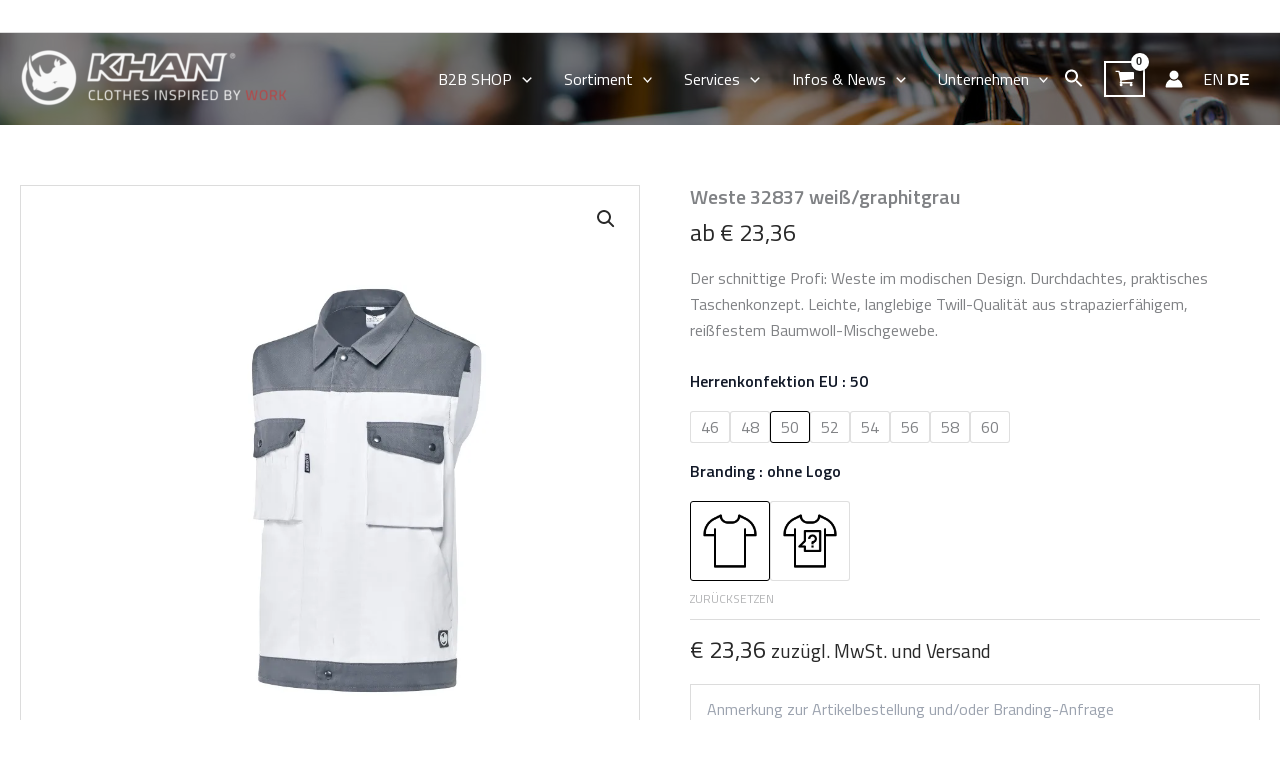

--- FILE ---
content_type: text/html; charset=UTF-8
request_url: https://khan.at/product/weste-32837-weiss-graphitgrau/
body_size: 53592
content:
<!DOCTYPE html>
<html lang="de">
<head>
<meta charset="UTF-8">
<meta name="viewport" content="width=device-width, initial-scale=1">
	<link rel="profile" href="https://gmpg.org/xfn/11"> 
	<meta name='robots' content='index, follow, max-image-preview:large, max-snippet:-1, max-video-preview:-1' />

	<!-- This site is optimized with the Yoast SEO plugin v26.8 - https://yoast.com/product/yoast-seo-wordpress/ -->
	<title>Weste 32837 weiß/graphitgrau | KHAN Berufsbekleidung</title>
	<link rel="canonical" href="https://khan.at/product/weste-32837-weiss-graphitgrau/" />
	<meta property="og:locale" content="de_DE" />
	<meta property="og:type" content="article" />
	<meta property="og:title" content="Weste 32837 weiß/graphitgrau | KHAN Berufsbekleidung" />
	<meta property="og:description" content="Der schnittige Profi: Weste im modischen Design. Durchdachtes, praktisches Taschenkonzept. Leichte, langlebige Twill-Qualität aus strapazierfähigem, reißfestem Baumwoll-Mischgewebe." />
	<meta property="og:url" content="https://khan.at/product/weste-32837-weiss-graphitgrau/" />
	<meta property="og:site_name" content="KHAN Berufsbekleidung" />
	<meta property="article:modified_time" content="2025-02-11T08:54:31+00:00" />
	<meta property="og:image" content="https://khan.at/wp-content/uploads/item_3283776_a1-1.webp?t=1739264068&t=1739264068" />
	<meta property="og:image:width" content="1000" />
	<meta property="og:image:height" content="1000" />
	<meta property="og:image:type" content="image/jpeg" />
	<meta name="twitter:card" content="summary_large_image" />
	<meta name="twitter:label1" content="Geschätzte Lesezeit" />
	<meta name="twitter:data1" content="2 Minuten" />
	<script type="application/ld+json" class="yoast-schema-graph">{"@context":"https://schema.org","@graph":[{"@type":"WebPage","@id":"https://khan.at/product/weste-32837-weiss-graphitgrau/","url":"https://khan.at/product/weste-32837-weiss-graphitgrau/","name":"Weste 32837 weiß/graphitgrau | KHAN Berufsbekleidung","isPartOf":{"@id":"https://khan.at/#website"},"primaryImageOfPage":{"@id":"https://khan.at/product/weste-32837-weiss-graphitgrau/#primaryimage"},"image":{"@id":"https://khan.at/product/weste-32837-weiss-graphitgrau/#primaryimage"},"thumbnailUrl":"https://khan.at/wp-content/uploads/item_3283776_a1-1.webp?t=1769293386","datePublished":"2023-08-29T05:19:03+00:00","dateModified":"2025-02-11T08:54:31+00:00","breadcrumb":{"@id":"https://khan.at/product/weste-32837-weiss-graphitgrau/#breadcrumb"},"inLanguage":"de","potentialAction":[{"@type":"ReadAction","target":["https://khan.at/product/weste-32837-weiss-graphitgrau/"]}]},{"@type":"ImageObject","inLanguage":"de","@id":"https://khan.at/product/weste-32837-weiss-graphitgrau/#primaryimage","url":"https://khan.at/wp-content/uploads/item_3283776_a1-1.webp?t=1769293386","contentUrl":"https://khan.at/wp-content/uploads/item_3283776_a1-1.webp?t=1769293386","width":1000,"height":1000},{"@type":"BreadcrumbList","@id":"https://khan.at/product/weste-32837-weiss-graphitgrau/#breadcrumb","itemListElement":[{"@type":"ListItem","position":1,"name":"Startseite","item":"https://khan.at/"},{"@type":"ListItem","position":2,"name":"Produkte","item":"https://khan.at/shop/"},{"@type":"ListItem","position":3,"name":"Weste 32837 weiß/graphitgrau"}]},{"@type":"WebSite","@id":"https://khan.at/#website","url":"https://khan.at/","name":"KHAN Berufsbekleidung","description":"CLOTHES INSPIRED BY WORK","publisher":{"@id":"https://khan.at/#organization"},"potentialAction":[{"@type":"SearchAction","target":{"@type":"EntryPoint","urlTemplate":"https://khan.at/?s={search_term_string}"},"query-input":{"@type":"PropertyValueSpecification","valueRequired":true,"valueName":"search_term_string"}}],"inLanguage":"de"},{"@type":"Organization","@id":"https://khan.at/#organization","name":"KHAN Berufsbekleidung","url":"https://khan.at/","logo":{"@type":"ImageObject","inLanguage":"de","@id":"https://khan.at/#/schema/logo/image/","url":"https://khan.at/wp-content/uploads/khan_logo_slogan_black.png","contentUrl":"https://khan.at/wp-content/uploads/khan_logo_slogan_black.png","width":600,"height":120,"caption":"KHAN Berufsbekleidung"},"image":{"@id":"https://khan.at/#/schema/logo/image/"}}]}</script>
	<!-- / Yoast SEO plugin. -->


<link rel='dns-prefetch' href='//www.googletagmanager.com' />
<link rel='dns-prefetch' href='//fonts.googleapis.com' />
<link rel="alternate" type="application/rss+xml" title="KHAN Berufsbekleidung &raquo; Feed" href="https://khan.at/feed/" />
<link rel="alternate" type="application/rss+xml" title="KHAN Berufsbekleidung &raquo; Kommentar-Feed" href="https://khan.at/comments/feed/" />
<link rel="alternate" title="oEmbed (JSON)" type="application/json+oembed" href="https://khan.at/wp-json/oembed/1.0/embed?url=https%3A%2F%2Fkhan.at%2Fproduct%2Fweste-32837-weiss-graphitgrau%2F" />
<link rel="alternate" title="oEmbed (XML)" type="text/xml+oembed" href="https://khan.at/wp-json/oembed/1.0/embed?url=https%3A%2F%2Fkhan.at%2Fproduct%2Fweste-32837-weiss-graphitgrau%2F&#038;format=xml" />
<style id='wp-img-auto-sizes-contain-inline-css'>
img:is([sizes=auto i],[sizes^="auto," i]){contain-intrinsic-size:3000px 1500px}
/*# sourceURL=wp-img-auto-sizes-contain-inline-css */
</style>
<link rel='stylesheet' id='wdp_cart-summary-css' href='https://khan.at/wp-content/plugins/advanced-dynamic-pricing-for-woocommerce/BaseVersion/assets/css/cart-summary.css?ver=4.10.5' media='all' />
<style id='cf-frontend-style-inline-css'>
@font-face {
	font-family: 'Titillium Web';
	font-style: normal;
	font-weight: 400;
	font-display: fallback;
	src: url('https://khan.at/wp-content/bcf-fonts/Titillium%20Web/titillium-web-400-normal0.woff2') format('woff2'),
		url('https://khan.at/wp-content/bcf-fonts/Titillium%20Web/titillium-web-400-normal1.woff2') format('woff2');
}
@font-face {
	font-family: 'Titillium Web';
	font-style: normal;
	font-weight: 600;
	font-display: fallback;
	src: url('https://khan.at/wp-content/bcf-fonts/Titillium%20Web/titillium-web-600-normal0.woff2') format('woff2'),
		url('https://khan.at/wp-content/bcf-fonts/Titillium%20Web/titillium-web-600-normal1.woff2') format('woff2');
}
@font-face {
	font-family: 'Titillium Web';
	font-style: normal;
	font-weight: 200;
	font-display: fallback;
	src: url('https://khan.at/wp-content/bcf-fonts/Titillium%20Web/titillium-web-200-normal0.woff2') format('woff2'),
		url('https://khan.at/wp-content/bcf-fonts/Titillium%20Web/titillium-web-200-normal1.woff2') format('woff2');
}
@font-face {
	font-family: 'Titillium Web';
	font-style: normal;
	font-weight: 300;
	font-display: fallback;
	src: url('https://khan.at/wp-content/bcf-fonts/Titillium%20Web/titillium-web-300-normal0.woff2') format('woff2'),
		url('https://khan.at/wp-content/bcf-fonts/Titillium%20Web/titillium-web-300-normal1.woff2') format('woff2');
}
@font-face {
	font-family: 'Titillium Web';
	font-style: normal;
	font-weight: 700;
	font-display: fallback;
	src: url('https://khan.at/wp-content/bcf-fonts/Titillium%20Web/titillium-web-700-normal0.woff2') format('woff2'),
		url('https://khan.at/wp-content/bcf-fonts/Titillium%20Web/titillium-web-700-normal1.woff2') format('woff2');
}
@font-face {
	font-family: 'Titillium Web';
	font-style: normal;
	font-weight: 900;
	font-display: fallback;
	src: url('https://khan.at/wp-content/bcf-fonts/Titillium%20Web/titillium-web-900-normal0.woff2') format('woff2'),
		url('https://khan.at/wp-content/bcf-fonts/Titillium%20Web/titillium-web-900-normal1.woff2') format('woff2');
}
/*# sourceURL=cf-frontend-style-inline-css */
</style>
<link rel='stylesheet' id='astra-theme-css-css' href='https://khan.at/wp-content/themes/astra/assets/css/minified/main.min.css?ver=4.11.13' media='all' />
<style id='astra-theme-css-inline-css'>
:root{--ast-post-nav-space:0;--ast-container-default-xlg-padding:2.5em;--ast-container-default-lg-padding:2.5em;--ast-container-default-slg-padding:2em;--ast-container-default-md-padding:2.5em;--ast-container-default-sm-padding:2.5em;--ast-container-default-xs-padding:2.4em;--ast-container-default-xxs-padding:1.8em;--ast-code-block-background:#ECEFF3;--ast-comment-inputs-background:#F9FAFB;--ast-normal-container-width:1280px;--ast-narrow-container-width:800px;--ast-blog-title-font-weight:600;--ast-blog-meta-weight:600;--ast-global-color-primary:var(--ast-global-color-5);--ast-global-color-secondary:var(--ast-global-color-4);--ast-global-color-alternate-background:var(--ast-global-color-7);--ast-global-color-subtle-background:var(--ast-global-color-6);--ast-bg-style-guide:#F8FAFC;--ast-shadow-style-guide:0px 0px 4px 0 #00000057;--ast-global-dark-bg-style:#fff;--ast-global-dark-lfs:#fbfbfb;--ast-widget-bg-color:#fafafa;--ast-wc-container-head-bg-color:#fbfbfb;--ast-title-layout-bg:#eeeeee;--ast-search-border-color:#e7e7e7;--ast-lifter-hover-bg:#e6e6e6;--ast-gallery-block-color:#000;--srfm-color-input-label:var(--ast-global-color-2);}html{font-size:100%;}a{color:var(--ast-global-color-2);}a:hover,a:focus{color:var(--ast-global-color-1);}body,button,input,select,textarea,.ast-button,.ast-custom-button{font-family:'Titillium Web',sans-serif;font-weight:400;font-size:16px;font-size:1rem;line-height:var(--ast-body-line-height,1.65em);}blockquote{color:var(--ast-global-color-3);}h1,h2,h3,h4,h5,h6,.entry-content :where(h1,h2,h3,h4,h5,h6),.site-title,.site-title a{font-family:'Titillium Web',sans-serif;font-weight:600;}.ast-site-identity .site-title a{color:rgba(0,0,0,0);}.site-title{font-size:1px;font-size:0.0625rem;display:block;}header .custom-logo-link img{max-width:300px;width:300px;}.astra-logo-svg{width:300px;}.site-header .site-description{font-size:15px;font-size:0.9375rem;display:none;}.entry-title{font-size:20px;font-size:1.25rem;}.ast-blog-single-element.ast-taxonomy-container a{font-size:14px;font-size:0.875rem;}.ast-blog-meta-container{font-size:13px;font-size:0.8125rem;}.archive .ast-article-post .ast-article-inner,.blog .ast-article-post .ast-article-inner,.archive .ast-article-post .ast-article-inner:hover,.blog .ast-article-post .ast-article-inner:hover{border-top-left-radius:6px;border-top-right-radius:6px;border-bottom-right-radius:6px;border-bottom-left-radius:6px;overflow:hidden;}h1,.entry-content :where(h1){font-size:36px;font-size:2.25rem;font-weight:600;font-family:'Titillium Web',sans-serif;line-height:1.4em;}h2,.entry-content :where(h2){font-size:30px;font-size:1.875rem;font-weight:600;font-family:'Titillium Web',sans-serif;line-height:1.3em;}h3,.entry-content :where(h3){font-size:24px;font-size:1.5rem;font-weight:600;font-family:'Titillium Web',sans-serif;line-height:1.3em;}h4,.entry-content :where(h4){font-size:20px;font-size:1.25rem;line-height:1.2em;font-weight:600;font-family:'Titillium Web',sans-serif;}h5,.entry-content :where(h5){font-size:16px;font-size:1rem;line-height:1.2em;font-weight:600;font-family:'Titillium Web',sans-serif;}h6,.entry-content :where(h6){font-size:16px;font-size:1rem;line-height:1.25em;font-weight:600;font-family:'Titillium Web',sans-serif;}::selection{background-color:var(--ast-global-color-0);color:#ffffff;}body,h1,h2,h3,h4,h5,h6,.entry-title a,.entry-content :where(h1,h2,h3,h4,h5,h6){color:var(--ast-global-color-3);}.tagcloud a:hover,.tagcloud a:focus,.tagcloud a.current-item{color:#ffffff;border-color:var(--ast-global-color-2);background-color:var(--ast-global-color-2);}input:focus,input[type="text"]:focus,input[type="email"]:focus,input[type="url"]:focus,input[type="password"]:focus,input[type="reset"]:focus,input[type="search"]:focus,textarea:focus{border-color:var(--ast-global-color-2);}input[type="radio"]:checked,input[type=reset],input[type="checkbox"]:checked,input[type="checkbox"]:hover:checked,input[type="checkbox"]:focus:checked,input[type=range]::-webkit-slider-thumb{border-color:var(--ast-global-color-2);background-color:var(--ast-global-color-2);box-shadow:none;}.site-footer a:hover + .post-count,.site-footer a:focus + .post-count{background:var(--ast-global-color-2);border-color:var(--ast-global-color-2);}.single .nav-links .nav-previous,.single .nav-links .nav-next{color:var(--ast-global-color-2);}.entry-meta,.entry-meta *{line-height:1.45;color:var(--ast-global-color-2);font-weight:600;}.entry-meta a:not(.ast-button):hover,.entry-meta a:not(.ast-button):hover *,.entry-meta a:not(.ast-button):focus,.entry-meta a:not(.ast-button):focus *,.page-links > .page-link,.page-links .page-link:hover,.post-navigation a:hover{color:var(--ast-global-color-1);}#cat option,.secondary .calendar_wrap thead a,.secondary .calendar_wrap thead a:visited{color:var(--ast-global-color-2);}.secondary .calendar_wrap #today,.ast-progress-val span{background:var(--ast-global-color-2);}.secondary a:hover + .post-count,.secondary a:focus + .post-count{background:var(--ast-global-color-2);border-color:var(--ast-global-color-2);}.calendar_wrap #today > a{color:#ffffff;}.page-links .page-link,.single .post-navigation a{color:var(--ast-global-color-3);}.ast-search-menu-icon .search-form button.search-submit{padding:0 4px;}.ast-search-menu-icon form.search-form{padding-right:0;}.ast-search-menu-icon.slide-search input.search-field{width:0;}.ast-header-search .ast-search-menu-icon.ast-dropdown-active .search-form,.ast-header-search .ast-search-menu-icon.ast-dropdown-active .search-field:focus{border-color:var(--ast-global-color-0);}.search-form input.search-field:focus{outline:none;}.ast-search-menu-icon .search-form button.search-submit:focus,.ast-theme-transparent-header .ast-header-search .ast-dropdown-active .ast-icon,.ast-theme-transparent-header .ast-inline-search .search-field:focus .ast-icon{color:var(--ast-global-color-1);}.ast-header-search .slide-search .search-form{border:2px solid var(--ast-global-color-0);}.ast-header-search .slide-search .search-field{background-color:(--ast-global-dark-bg-style);}.ast-archive-title{color:var(--ast-global-color-2);}.widget-title,.widget .wp-block-heading{font-size:22px;font-size:1.375rem;color:var(--ast-global-color-2);}input:focus,input[type="text"]:focus,input[type="email"]:focus,input[type="url"]:focus,input[type="password"]:focus,input[type="reset"]:focus,input[type="search"]:focus,input[type="number"]:focus,textarea:focus,.wp-block-search__input:focus,[data-section="section-header-mobile-trigger"] .ast-button-wrap .ast-mobile-menu-trigger-minimal:focus,.ast-mobile-popup-drawer.active .menu-toggle-close:focus,.woocommerce-ordering select.orderby:focus,#ast-scroll-top:focus,#coupon_code:focus,.woocommerce-page #comment:focus,.woocommerce #reviews #respond input#submit:focus,.woocommerce a.add_to_cart_button:focus,.woocommerce .button.single_add_to_cart_button:focus,.woocommerce .woocommerce-cart-form button:focus,.woocommerce .woocommerce-cart-form__cart-item .quantity .qty:focus,.woocommerce .woocommerce-billing-fields .woocommerce-billing-fields__field-wrapper .woocommerce-input-wrapper > .input-text:focus,.woocommerce #order_comments:focus,.woocommerce #place_order:focus,.woocommerce .woocommerce-address-fields .woocommerce-address-fields__field-wrapper .woocommerce-input-wrapper > .input-text:focus,.woocommerce .woocommerce-MyAccount-content form button:focus,.woocommerce .woocommerce-MyAccount-content .woocommerce-EditAccountForm .woocommerce-form-row .woocommerce-Input.input-text:focus,.woocommerce .ast-woocommerce-container .woocommerce-pagination ul.page-numbers li a:focus,body #content .woocommerce form .form-row .select2-container--default .select2-selection--single:focus,#ast-coupon-code:focus,.woocommerce.woocommerce-js .quantity input[type=number]:focus,.woocommerce-js .woocommerce-mini-cart-item .quantity input[type=number]:focus,.woocommerce p#ast-coupon-trigger:focus,.ast-search-menu-icon.slide-search a:focus-visible:focus-visible,.astra-search-icon:focus-visible,#close:focus-visible,a:focus-visible,.ast-menu-toggle:focus-visible,.site .skip-link:focus-visible,.wp-block-loginout input:focus-visible,.wp-block-search.wp-block-search__button-inside .wp-block-search__inside-wrapper,.ast-header-navigation-arrow:focus-visible,.woocommerce .wc-proceed-to-checkout > .checkout-button:focus-visible,.woocommerce .woocommerce-MyAccount-navigation ul li a:focus-visible,.ast-orders-table__row .ast-orders-table__cell:focus-visible,.woocommerce .woocommerce-order-details .order-again > .button:focus-visible,.woocommerce .woocommerce-message a.button.wc-forward:focus-visible,.woocommerce #minus_qty:focus-visible,.woocommerce #plus_qty:focus-visible,a#ast-apply-coupon:focus-visible,.woocommerce .woocommerce-info a:focus-visible,.woocommerce .astra-shop-summary-wrap a:focus-visible,.woocommerce a.wc-forward:focus-visible,#ast-apply-coupon:focus-visible,.woocommerce-js .woocommerce-mini-cart-item a.remove:focus-visible,#close:focus-visible,.button.search-submit:focus-visible,#search_submit:focus,.normal-search:focus-visible,.ast-header-account-wrap:focus-visible,.woocommerce .ast-on-card-button.ast-quick-view-trigger:focus,.astra-cart-drawer-close:focus,.ast-single-variation:focus,.ast-woocommerce-product-gallery__image:focus,.ast-button:focus,.woocommerce-product-gallery--with-images [data-controls="prev"]:focus-visible,.woocommerce-product-gallery--with-images [data-controls="next"]:focus-visible{outline-style:none;}.ast-logo-title-inline .site-logo-img{padding-right:1em;}.site-logo-img img{ transition:all 0.2s linear;}body .ast-oembed-container *{position:absolute;top:0;width:100%;height:100%;left:0;}body .wp-block-embed-pocket-casts .ast-oembed-container *{position:unset;}.ast-single-post-featured-section + article {margin-top: 2em;}.site-content .ast-single-post-featured-section img {width: 100%;overflow: hidden;object-fit: cover;}.ast-separate-container .site-content .ast-single-post-featured-section + article {margin-top: -80px;z-index: 9;position: relative;border-radius: 4px;}@media (min-width: 922px) {.ast-no-sidebar .site-content .ast-article-image-container--wide {margin-left: -120px;margin-right: -120px;max-width: unset;width: unset;}.ast-left-sidebar .site-content .ast-article-image-container--wide,.ast-right-sidebar .site-content .ast-article-image-container--wide {margin-left: -10px;margin-right: -10px;}.site-content .ast-article-image-container--full {margin-left: calc( -50vw + 50%);margin-right: calc( -50vw + 50%);max-width: 100vw;width: 100vw;}.ast-left-sidebar .site-content .ast-article-image-container--full,.ast-right-sidebar .site-content .ast-article-image-container--full {margin-left: -10px;margin-right: -10px;max-width: inherit;width: auto;}}.site > .ast-single-related-posts-container {margin-top: 0;}@media (min-width: 922px) {.ast-desktop .ast-container--narrow {max-width: var(--ast-narrow-container-width);margin: 0 auto;}}input[type="text"],input[type="number"],input[type="email"],input[type="url"],input[type="password"],input[type="search"],input[type=reset],input[type=tel],input[type=date],select,textarea{font-size:16px;font-style:normal;font-weight:400;line-height:24px;width:100%;padding:12px 16px;border-radius:4px;box-shadow:0px 1px 2px 0px rgba(0,0,0,0.05);color:var(--ast-form-input-text,#475569);}input[type="text"],input[type="number"],input[type="email"],input[type="url"],input[type="password"],input[type="search"],input[type=reset],input[type=tel],input[type=date],select{height:40px;}input[type="date"]{border-width:1px;border-style:solid;border-color:var(--ast-border-color);background:var( --ast-global-color-secondary,--ast-global-color-5 );}input[type="text"]:focus,input[type="number"]:focus,input[type="email"]:focus,input[type="url"]:focus,input[type="password"]:focus,input[type="search"]:focus,input[type=reset]:focus,input[type="tel"]:focus,input[type="date"]:focus,select:focus,textarea:focus{border-color:var(--ast-global-color-0,#046BD2);box-shadow:none;outline:none;color:var(--ast-form-input-focus-text,#475569);}label,legend{color:#111827;font-size:14px;font-style:normal;font-weight:500;line-height:20px;}select{padding:6px 10px;}fieldset{padding:30px;border-radius:4px;}button,.ast-button,.button,input[type="button"],input[type="reset"],input[type="submit"]{border-radius:4px;box-shadow:0px 1px 2px 0px rgba(0,0,0,0.05);}:root{--ast-comment-inputs-background:#FFF;}::placeholder{color:var(--ast-form-field-color,#9CA3AF);}::-ms-input-placeholder{color:var(--ast-form-field-color,#9CA3AF);}@media (max-width:921.9px){#ast-desktop-header{display:none;}}@media (min-width:922px){#ast-mobile-header{display:none;}}.ast-site-header-cart .cart-container,.ast-edd-site-header-cart .ast-edd-cart-container {transition: all 0.2s linear;}.ast-site-header-cart .ast-woo-header-cart-info-wrap,.ast-edd-site-header-cart .ast-edd-header-cart-info-wrap {padding: 0 6px 0 2px;font-weight: 600;line-height: 2.7;display: inline-block;}.ast-site-header-cart i.astra-icon {font-size: 20px;font-size: 1.3em;font-style: normal;font-weight: normal;position: relative;padding: 0 2px;}.ast-site-header-cart i.astra-icon.no-cart-total:after,.ast-header-break-point.ast-header-custom-item-outside .ast-edd-header-cart-info-wrap,.ast-header-break-point.ast-header-custom-item-outside .ast-woo-header-cart-info-wrap {display: none;}.ast-site-header-cart.ast-menu-cart-fill i.astra-icon,.ast-edd-site-header-cart.ast-edd-menu-cart-fill span.astra-icon {font-size: 1.1em;}.astra-cart-drawer {position: fixed;display: block;visibility: hidden;overflow: auto;-webkit-overflow-scrolling: touch;z-index: 10000;background-color: var(--ast-global-color-primary,var(--ast-global-color-5));transform: translate3d(0,0,0);opacity: 0;will-change: transform;transition: 0.25s ease;}.woocommerce-mini-cart {position: relative;}.woocommerce-mini-cart::before {content: "";transition: .3s;}.woocommerce-mini-cart.ajax-mini-cart-qty-loading::before {position: absolute;top: 0;left: 0;right: 0;width: 100%;height: 100%;z-index: 5;background-color: var(--ast-global-color-primary,var(--ast-global-color-5));opacity: .5;}.astra-cart-drawer {width: 460px;height: 100%;left: 100%;top: 0px;opacity: 1;transform: translate3d(0%,0,0);}.astra-cart-drawer .astra-cart-drawer-header {position: absolute;width: 100%;text-align: left;text-transform: inherit;font-weight: 500;border-bottom: 1px solid var(--ast-border-color);padding: 1.34em;line-height: 1;z-index: 1;max-height: 3.5em;}.astra-cart-drawer .astra-cart-drawer-header .astra-cart-drawer-title {color: var(--ast-global-color-2);}.astra-cart-drawer .astra-cart-drawer-close .ast-close-svg {width: 22px;height: 22px;}.astra-cart-drawer .astra-cart-drawer-content,.astra-cart-drawer .astra-cart-drawer-content .widget_shopping_cart,.astra-cart-drawer .astra-cart-drawer-content .widget_shopping_cart_content {height: 100%;}.astra-cart-drawer .astra-cart-drawer-content {padding-top: 3.5em;}.astra-cart-drawer .ast-mini-cart-price-wrap .multiply-symbol{padding: 0 0.5em;}.astra-cart-drawer .astra-cart-drawer-content .woocommerce-mini-cart-item .ast-mini-cart-price-wrap {float: right;margin-top: 0.5em;max-width: 50%;}.astra-cart-drawer .astra-cart-drawer-content .woocommerce-mini-cart-item .variation {margin-top: 0.5em;margin-bottom: 0.5em;}.astra-cart-drawer .astra-cart-drawer-content .woocommerce-mini-cart-item .variation dt {font-weight: 500;}.astra-cart-drawer .astra-cart-drawer-content .widget_shopping_cart_content {display: flex;flex-direction: column;overflow: hidden;}.astra-cart-drawer .astra-cart-drawer-content .widget_shopping_cart_content ul li {min-height: 60px;}.woocommerce-js .astra-cart-drawer .astra-cart-drawer-content .woocommerce-mini-cart__total {display: flex;justify-content: space-between;padding: 0.7em 1.34em;margin-bottom: 0;}.woocommerce-js .astra-cart-drawer .astra-cart-drawer-content .woocommerce-mini-cart__total strong,.woocommerce-js .astra-cart-drawer .astra-cart-drawer-content .woocommerce-mini-cart__total .amount {width: 50%;}.astra-cart-drawer .astra-cart-drawer-content .woocommerce-mini-cart {padding: 1.3em;flex: 1;overflow: auto;}.astra-cart-drawer .astra-cart-drawer-content .woocommerce-mini-cart a.remove {width: 20px;height: 20px;line-height: 16px;}.astra-cart-drawer .astra-cart-drawer-content .woocommerce-mini-cart__total {padding: 1em 1.5em;margin: 0;text-align: center;}.astra-cart-drawer .astra-cart-drawer-content .woocommerce-mini-cart__buttons {padding: 1.34em;text-align: center;margin-bottom: 0;}.astra-cart-drawer .astra-cart-drawer-content .woocommerce-mini-cart__buttons .button.checkout {margin-right: 0;}.astra-cart-drawer .astra-cart-drawer-content .woocommerce-mini-cart__buttons a{width: 100%;}.woocommerce-js .astra-cart-drawer .astra-cart-drawer-content .woocommerce-mini-cart__buttons a:nth-last-child(1) {margin-bottom: 0;}.astra-cart-drawer .astra-cart-drawer-content .edd-cart-item {padding: .5em 2.6em .5em 1.5em;}.astra-cart-drawer .astra-cart-drawer-content .edd-cart-item .edd-remove-from-cart::after {width: 20px;height: 20px;line-height: 16px;}.astra-cart-drawer .astra-cart-drawer-content .edd-cart-number-of-items {padding: 1em 1.5em 1em 1.5em;margin-bottom: 0;text-align: center;}.astra-cart-drawer .astra-cart-drawer-content .edd_total {padding: .5em 1.5em;margin: 0;text-align: center;}.astra-cart-drawer .astra-cart-drawer-content .cart_item.edd_checkout {padding: 1em 1.5em 0;text-align: center;margin-top: 0;}.astra-cart-drawer .widget_shopping_cart_content > .woocommerce-mini-cart__empty-message {display: none;}.astra-cart-drawer .woocommerce-mini-cart__empty-message,.astra-cart-drawer .cart_item.empty {text-align: center;margin-top: 10px;}body.admin-bar .astra-cart-drawer {padding-top: 32px;}@media (max-width: 782px) {body.admin-bar .astra-cart-drawer {padding-top: 46px;}}.ast-mobile-cart-active body.ast-hfb-header {overflow: hidden;}.ast-mobile-cart-active .astra-mobile-cart-overlay {opacity: 1;cursor: pointer;visibility: visible;z-index: 999;}.ast-mini-cart-empty-wrap {display: flex;flex-wrap: wrap;height: 100%;align-items: flex-end;}.ast-mini-cart-empty-wrap > * {width: 100%;}.astra-cart-drawer-content .ast-mini-cart-empty {height: 100%;display: flex;flex-direction: column;justify-content: space-between;text-align: center;}.astra-cart-drawer-content .ast-mini-cart-empty .ast-mini-cart-message {display: flex;align-items: center;justify-content: center;height: 100%;padding: 1.34em;}@media (min-width: 546px) {.astra-cart-drawer .astra-cart-drawer-content.ast-large-view .woocommerce-mini-cart__buttons {display: flex;}.woocommerce-js .astra-cart-drawer .astra-cart-drawer-content.ast-large-view .woocommerce-mini-cart__buttons a,.woocommerce-js .astra-cart-drawer .astra-cart-drawer-content.ast-large-view .woocommerce-mini-cart__buttons a.checkout {margin-top: 0;margin-bottom: 0;}}.ast-site-header-cart .cart-container:focus-visible {display: inline-block;}.ast-site-header-cart i.astra-icon:after {content: attr(data-cart-total);position: absolute;font-family: 'Titillium Web',sans-serif;font-style: normal;top: -10px;right: -12px;font-weight: bold;box-shadow: 1px 1px 3px 0px rgba(0,0,0,0.3);font-size: 11px;padding-left: 0px;padding-right: 1px;line-height: 17px;letter-spacing: -.5px;height: 18px;min-width: 18px;border-radius: 99px;text-align: center;z-index: 3;}li.woocommerce-custom-menu-item .ast-site-header-cart i.astra-icon:after,li.edd-custom-menu-item .ast-edd-site-header-cart span.astra-icon:after {padding-left: 2px;}.astra-cart-drawer .astra-cart-drawer-close {position: absolute;top: 0.5em;right: 0;border: none;margin: 0;padding: .6em 1em .4em;color: var(--ast-global-color-2);background-color: transparent;}.astra-mobile-cart-overlay {background-color: rgba(0,0,0,0.4);position: fixed;top: 0;right: 0;bottom: 0;left: 0;visibility: hidden;opacity: 0;transition: opacity 0.2s ease-in-out;}.astra-cart-drawer .astra-cart-drawer-content .edd-cart-item .edd-remove-from-cart {right: 1.2em;}.ast-header-break-point.ast-woocommerce-cart-menu.ast-hfb-header .ast-cart-menu-wrap,.ast-header-break-point.ast-hfb-header .ast-cart-menu-wrap,.ast-header-break-point .ast-edd-site-header-cart-wrap .ast-edd-cart-menu-wrap {width: auto;height: 2em;font-size: 1.4em;line-height: 2;vertical-align: middle;text-align: right;}.woocommerce-js .astra-cart-drawer .astra-cart-drawer-content .woocommerce-mini-cart__buttons .button:not(.checkout):not(.ast-continue-shopping) {margin-right: 10px;}.woocommerce-js .astra-cart-drawer .astra-cart-drawer-content .woocommerce-mini-cart__buttons .button:not(.checkout):not(.ast-continue-shopping),.ast-site-header-cart .widget_shopping_cart .buttons .button:not(.checkout),.ast-site-header-cart .ast-site-header-cart-data .ast-mini-cart-empty .woocommerce-mini-cart__buttons a.button {background-color: transparent;border-style: solid;border-width: 1px;border-color: var(--ast-global-color-0);color: var(--ast-global-color-0);}.woocommerce-js .astra-cart-drawer .astra-cart-drawer-content .woocommerce-mini-cart__buttons .button:not(.checkout):not(.ast-continue-shopping):hover,.ast-site-header-cart .widget_shopping_cart .buttons .button:not(.checkout):hover {border-color: var(--ast-global-color-1);color: var(--ast-global-color-1);}.woocommerce-js .astra-cart-drawer .astra-cart-drawer-content .woocommerce-mini-cart__buttons a.checkout {margin-left: 0;margin-top: 10px;border-style: solid;border-width: 2px;border-color: var(--ast-global-color-0);}.woocommerce-js .astra-cart-drawer .astra-cart-drawer-content .woocommerce-mini-cart__buttons a.checkout:hover {border-color: var(--ast-global-color-1);}.woocommerce-js .astra-cart-drawer .astra-cart-drawer-content .woocommerce-mini-cart__total strong{padding-right: .5em;text-align: left;font-weight: 500;}.woocommerce-js .astra-cart-drawer .astra-cart-drawer-content .woocommerce-mini-cart__total .amount{text-align: right;}.astra-cart-drawer.active {transform: translate3d(-100%,0,0);visibility: visible;}.ast-site-header-cart.ast-menu-cart-outline .ast-cart-menu-wrap,.ast-site-header-cart.ast-menu-cart-fill .ast-cart-menu-wrap,.ast-edd-site-header-cart.ast-edd-menu-cart-outline .ast-edd-cart-menu-wrap,.ast-edd-site-header-cart.ast-edd-menu-cart-fill .ast-edd-cart-menu-wrap {line-height: 1.8;}@media (max-width:921px){.astra-cart-drawer.active{width:80%;}}@media (max-width:544px){.astra-cart-drawer.active{width:100%;}}.wp-block-buttons.aligncenter{justify-content:center;}@media (max-width:921px){.ast-theme-transparent-header #primary,.ast-theme-transparent-header #secondary{padding:0;}}@media (max-width:921px){.ast-plain-container.ast-no-sidebar #primary{padding:0;}}.ast-plain-container.ast-no-sidebar #primary{margin-top:0;margin-bottom:0;}@media (min-width:1200px){.ast-plain-container.ast-no-sidebar #primary{margin-top:60px;margin-bottom:60px;}}.wp-block-button.is-style-outline .wp-block-button__link{border-color:var(--ast-global-color-0);border-top-width:0px;border-right-width:0px;border-bottom-width:0px;border-left-width:0px;}div.wp-block-button.is-style-outline > .wp-block-button__link:not(.has-text-color),div.wp-block-button.wp-block-button__link.is-style-outline:not(.has-text-color){color:var(--ast-global-color-0);}.wp-block-button.is-style-outline .wp-block-button__link:hover,.wp-block-buttons .wp-block-button.is-style-outline .wp-block-button__link:focus,.wp-block-buttons .wp-block-button.is-style-outline > .wp-block-button__link:not(.has-text-color):hover,.wp-block-buttons .wp-block-button.wp-block-button__link.is-style-outline:not(.has-text-color):hover{color:var(--ast-global-color-5);background-color:var(--ast-global-color-1);border-color:var(--ast-global-color-1);}.post-page-numbers.current .page-link,.ast-pagination .page-numbers.current{color:#ffffff;border-color:var(--ast-global-color-0);background-color:var(--ast-global-color-0);}.wp-block-button.is-style-outline .wp-block-button__link{border-top-width:0px;border-right-width:0px;border-bottom-width:0px;border-left-width:0px;}.wp-block-buttons .wp-block-button.is-style-outline .wp-block-button__link.wp-element-button,.ast-outline-button,.wp-block-uagb-buttons-child .uagb-buttons-repeater.ast-outline-button{border-top-width:1px;border-right-width:1px;border-bottom-width:1px;border-left-width:1px;font-family:inherit;font-weight:500;font-size:16px;font-size:1rem;line-height:1em;padding-top:10px;padding-right:20px;padding-bottom:10px;padding-left:20px;border-top-left-radius:3px;border-top-right-radius:3px;border-bottom-right-radius:3px;border-bottom-left-radius:3px;}.wp-block-buttons .wp-block-button.is-style-outline > .wp-block-button__link:not(.has-text-color),.wp-block-buttons .wp-block-button.wp-block-button__link.is-style-outline:not(.has-text-color),.ast-outline-button{color:var(--ast-global-color-0);}.wp-block-button.is-style-outline .wp-block-button__link:hover,.wp-block-buttons .wp-block-button.is-style-outline .wp-block-button__link:focus,.wp-block-buttons .wp-block-button.is-style-outline > .wp-block-button__link:not(.has-text-color):hover,.wp-block-buttons .wp-block-button.wp-block-button__link.is-style-outline:not(.has-text-color):hover,.ast-outline-button:hover,.ast-outline-button:focus,.wp-block-uagb-buttons-child .uagb-buttons-repeater.ast-outline-button:hover,.wp-block-uagb-buttons-child .uagb-buttons-repeater.ast-outline-button:focus{color:var(--ast-global-color-5);background-color:var(--ast-global-color-1);border-color:var(--ast-global-color-1);}.wp-block-button .wp-block-button__link.wp-element-button.is-style-outline:not(.has-background),.wp-block-button.is-style-outline>.wp-block-button__link.wp-element-button:not(.has-background),.ast-outline-button{background-color:transparent;}.entry-content[data-ast-blocks-layout] > figure{margin-bottom:1em;}h1.widget-title{font-weight:600;}h2.widget-title{font-weight:600;}h3.widget-title{font-weight:600;} .ast-desktop .review-count{margin-left:-40px;margin-right:auto;}#page{display:flex;flex-direction:column;min-height:100vh;}.ast-404-layout-1 h1.page-title{color:var(--ast-global-color-2);}.single .post-navigation a{line-height:1em;height:inherit;}.error-404 .page-sub-title{font-size:1.5rem;font-weight:inherit;}.search .site-content .content-area .search-form{margin-bottom:0;}#page .site-content{flex-grow:1;}.widget{margin-bottom:1.25em;}#secondary li{line-height:1.5em;}#secondary .wp-block-group h2{margin-bottom:0.7em;}#secondary h2{font-size:1.7rem;}.ast-separate-container .ast-article-post,.ast-separate-container .ast-article-single,.ast-separate-container .comment-respond{padding:2.5em;}.ast-separate-container .ast-article-single .ast-article-single{padding:0;}.ast-article-single .wp-block-post-template-is-layout-grid{padding-left:0;}.ast-separate-container .comments-title,.ast-narrow-container .comments-title{padding:1.5em 2em;}.ast-page-builder-template .comment-form-textarea,.ast-comment-formwrap .ast-grid-common-col{padding:0;}.ast-comment-formwrap{padding:0;display:inline-flex;column-gap:20px;width:100%;margin-left:0;margin-right:0;}.comments-area textarea#comment:focus,.comments-area textarea#comment:active,.comments-area .ast-comment-formwrap input[type="text"]:focus,.comments-area .ast-comment-formwrap input[type="text"]:active {box-shadow:none;outline:none;}.archive.ast-page-builder-template .entry-header{margin-top:2em;}.ast-page-builder-template .ast-comment-formwrap{width:100%;}.entry-title{margin-bottom:0.6em;}.ast-archive-description p{font-size:inherit;font-weight:inherit;line-height:inherit;}.ast-article-single img{box-shadow:0 0 30px 0 rgba(0,0,0,.15);-webkit-box-shadow:0 0 30px 0 rgba(0,0,0,.15);-moz-box-shadow:0 0 30px 0 rgba(0,0,0,.15);}.ast-separate-container .ast-comment-list li.depth-1,.hentry{margin-bottom:1.5em;}.site-content section.ast-archive-description{margin-bottom:2em;}@media (min-width:921px){.ast-left-sidebar.ast-page-builder-template #secondary,.archive.ast-right-sidebar.ast-page-builder-template .site-main{padding-left:20px;padding-right:20px;}}@media (max-width:544px){.ast-comment-formwrap.ast-row{column-gap:10px;display:inline-block;}#ast-commentform .ast-grid-common-col{position:relative;width:100%;}}@media (min-width:1201px){.ast-separate-container .ast-article-post,.ast-separate-container .ast-article-single,.ast-separate-container .ast-author-box,.ast-separate-container .ast-404-layout-1,.ast-separate-container .no-results{padding:2.5em;}}@media (max-width:921px){.ast-left-sidebar #content > .ast-container{display:flex;flex-direction:column-reverse;width:100%;}}@media (min-width:922px){.ast-separate-container.ast-right-sidebar #primary,.ast-separate-container.ast-left-sidebar #primary{border:0;}.search-no-results.ast-separate-container #primary{margin-bottom:4em;}}.elementor-widget-button .elementor-button{border-style:solid;text-decoration:none;border-top-width:0px;border-right-width:0px;border-left-width:0px;border-bottom-width:0px;}.elementor-button.elementor-size-sm,.elementor-button.elementor-size-xs,.elementor-button.elementor-size-md,.elementor-button.elementor-size-lg,.elementor-button.elementor-size-xl,.elementor-button{border-top-left-radius:3px;border-top-right-radius:3px;border-bottom-right-radius:3px;border-bottom-left-radius:3px;padding-top:10px;padding-right:20px;padding-bottom:10px;padding-left:20px;}.elementor-widget-button .elementor-button{border-color:var(--ast-global-color-0);background-color:var(--ast-global-color-0);}.elementor-widget-button .elementor-button:hover,.elementor-widget-button .elementor-button:focus{color:var(--ast-global-color-5);background-color:var(--ast-global-color-1);border-color:var(--ast-global-color-1);}.wp-block-button .wp-block-button__link ,.elementor-widget-button .elementor-button,.elementor-widget-button .elementor-button:visited{color:var(--ast-global-color-5);}.wp-block-button .wp-block-button__link:hover,.wp-block-button .wp-block-button__link:focus{color:var(--ast-global-color-5);background-color:var(--ast-global-color-1);border-color:var(--ast-global-color-1);}.wp-block-button .wp-block-button__link,.wp-block-search .wp-block-search__button,body .wp-block-file .wp-block-file__button{border-style:solid;border-top-width:0px;border-right-width:0px;border-left-width:0px;border-bottom-width:0px;border-color:var(--ast-global-color-0);background-color:var(--ast-global-color-0);color:var(--ast-global-color-5);font-family:inherit;font-weight:500;line-height:1em;font-size:16px;font-size:1rem;border-top-left-radius:3px;border-top-right-radius:3px;border-bottom-right-radius:3px;border-bottom-left-radius:3px;padding-top:10px;padding-right:20px;padding-bottom:10px;padding-left:20px;}.menu-toggle,button,.ast-button,.ast-custom-button,.button,input#submit,input[type="button"],input[type="submit"],input[type="reset"],#comments .submit,.search .search-submit,form[CLASS*="wp-block-search__"].wp-block-search .wp-block-search__inside-wrapper .wp-block-search__button,body .wp-block-file .wp-block-file__button,.search .search-submit,.woocommerce-js a.button,.woocommerce button.button,.woocommerce .woocommerce-message a.button,.woocommerce #respond input#submit.alt,.woocommerce input.button.alt,.woocommerce input.button,.woocommerce input.button:disabled,.woocommerce input.button:disabled[disabled],.woocommerce input.button:disabled:hover,.woocommerce input.button:disabled[disabled]:hover,.woocommerce #respond input#submit,.woocommerce button.button.alt.disabled,.wc-block-grid__products .wc-block-grid__product .wp-block-button__link,.wc-block-grid__product-onsale,[CLASS*="wc-block"] button,.woocommerce-js .astra-cart-drawer .astra-cart-drawer-content .woocommerce-mini-cart__buttons .button:not(.checkout):not(.ast-continue-shopping),.woocommerce-js .astra-cart-drawer .astra-cart-drawer-content .woocommerce-mini-cart__buttons a.checkout,.woocommerce button.button.alt.disabled.wc-variation-selection-needed,[CLASS*="wc-block"] .wc-block-components-button{border-style:solid;border-top-width:0px;border-right-width:0px;border-left-width:0px;border-bottom-width:0px;color:var(--ast-global-color-5);border-color:var(--ast-global-color-0);background-color:var(--ast-global-color-0);padding-top:10px;padding-right:20px;padding-bottom:10px;padding-left:20px;font-family:inherit;font-weight:500;font-size:16px;font-size:1rem;line-height:1em;border-top-left-radius:3px;border-top-right-radius:3px;border-bottom-right-radius:3px;border-bottom-left-radius:3px;}button:focus,.menu-toggle:hover,button:hover,.ast-button:hover,.ast-custom-button:hover .button:hover,.ast-custom-button:hover ,input[type=reset]:hover,input[type=reset]:focus,input#submit:hover,input#submit:focus,input[type="button"]:hover,input[type="button"]:focus,input[type="submit"]:hover,input[type="submit"]:focus,form[CLASS*="wp-block-search__"].wp-block-search .wp-block-search__inside-wrapper .wp-block-search__button:hover,form[CLASS*="wp-block-search__"].wp-block-search .wp-block-search__inside-wrapper .wp-block-search__button:focus,body .wp-block-file .wp-block-file__button:hover,body .wp-block-file .wp-block-file__button:focus,.woocommerce-js a.button:hover,.woocommerce button.button:hover,.woocommerce .woocommerce-message a.button:hover,.woocommerce #respond input#submit:hover,.woocommerce #respond input#submit.alt:hover,.woocommerce input.button.alt:hover,.woocommerce input.button:hover,.woocommerce button.button.alt.disabled:hover,.wc-block-grid__products .wc-block-grid__product .wp-block-button__link:hover,[CLASS*="wc-block"] button:hover,.woocommerce-js .astra-cart-drawer .astra-cart-drawer-content .woocommerce-mini-cart__buttons .button:not(.checkout):not(.ast-continue-shopping):hover,.woocommerce-js .astra-cart-drawer .astra-cart-drawer-content .woocommerce-mini-cart__buttons a.checkout:hover,.woocommerce button.button.alt.disabled.wc-variation-selection-needed:hover,[CLASS*="wc-block"] .wc-block-components-button:hover,[CLASS*="wc-block"] .wc-block-components-button:focus{color:var(--ast-global-color-5);background-color:var(--ast-global-color-1);border-color:var(--ast-global-color-1);}form[CLASS*="wp-block-search__"].wp-block-search .wp-block-search__inside-wrapper .wp-block-search__button.has-icon{padding-top:calc(10px - 3px);padding-right:calc(20px - 3px);padding-bottom:calc(10px - 3px);padding-left:calc(20px - 3px);}@media (max-width:921px){.ast-mobile-header-stack .main-header-bar .ast-search-menu-icon{display:inline-block;}.ast-header-break-point.ast-header-custom-item-outside .ast-mobile-header-stack .main-header-bar .ast-search-icon{margin:0;}.ast-comment-avatar-wrap img{max-width:2.5em;}.ast-comment-meta{padding:0 1.8888em 1.3333em;}}@media (min-width:544px){.ast-container{max-width:100%;}}@media (max-width:544px){.ast-separate-container .ast-article-post,.ast-separate-container .ast-article-single,.ast-separate-container .comments-title,.ast-separate-container .ast-archive-description{padding:1.5em 1em;}.ast-separate-container #content .ast-container{padding-left:0.54em;padding-right:0.54em;}.ast-separate-container .ast-comment-list .bypostauthor{padding:.5em;}.ast-search-menu-icon.ast-dropdown-active .search-field{width:170px;}} #ast-mobile-header .ast-site-header-cart-li a{pointer-events:none;}.ast-separate-container{background-color:var(--ast-global-color-4);background-image:none;}@media (max-width:921px){.site-title{display:block;}.site-header .site-description{display:none;}h1,.entry-content :where(h1){font-size:30px;}h2,.entry-content :where(h2){font-size:25px;}h3,.entry-content :where(h3){font-size:20px;}}@media (max-width:544px){.site-title{display:block;}.site-header .site-description{display:none;}h1,.entry-content :where(h1){font-size:30px;}h2,.entry-content :where(h2){font-size:25px;}h3,.entry-content :where(h3){font-size:20px;}}@media (max-width:921px){html{font-size:91.2%;}}@media (max-width:544px){html{font-size:91.2%;}}@media (min-width:922px){.ast-container{max-width:1320px;}}@media (min-width:922px){.site-content .ast-container{display:flex;}}@media (max-width:921px){.site-content .ast-container{flex-direction:column;}}@media (min-width:922px){.main-header-menu .sub-menu .menu-item.ast-left-align-sub-menu:hover > .sub-menu,.main-header-menu .sub-menu .menu-item.ast-left-align-sub-menu.focus > .sub-menu{margin-left:-0px;}}.entry-content li > p{margin-bottom:0;}.wp-block-file {display: flex;align-items: center;flex-wrap: wrap;justify-content: space-between;}.wp-block-pullquote {border: none;}.wp-block-pullquote blockquote::before {content: "\201D";font-family: "Helvetica",sans-serif;display: flex;transform: rotate( 180deg );font-size: 6rem;font-style: normal;line-height: 1;font-weight: bold;align-items: center;justify-content: center;}.has-text-align-right > blockquote::before {justify-content: flex-start;}.has-text-align-left > blockquote::before {justify-content: flex-end;}figure.wp-block-pullquote.is-style-solid-color blockquote {max-width: 100%;text-align: inherit;}:root {--wp--custom--ast-default-block-top-padding: 3em;--wp--custom--ast-default-block-right-padding: 3em;--wp--custom--ast-default-block-bottom-padding: 3em;--wp--custom--ast-default-block-left-padding: 3em;--wp--custom--ast-container-width: 1280px;--wp--custom--ast-content-width-size: 1280px;--wp--custom--ast-wide-width-size: calc(1280px + var(--wp--custom--ast-default-block-left-padding) + var(--wp--custom--ast-default-block-right-padding));}.ast-narrow-container {--wp--custom--ast-content-width-size: 800px;--wp--custom--ast-wide-width-size: 800px;}@media(max-width: 921px) {:root {--wp--custom--ast-default-block-top-padding: 3em;--wp--custom--ast-default-block-right-padding: 2em;--wp--custom--ast-default-block-bottom-padding: 3em;--wp--custom--ast-default-block-left-padding: 2em;}}@media(max-width: 544px) {:root {--wp--custom--ast-default-block-top-padding: 3em;--wp--custom--ast-default-block-right-padding: 1.5em;--wp--custom--ast-default-block-bottom-padding: 3em;--wp--custom--ast-default-block-left-padding: 1.5em;}}.entry-content > .wp-block-group,.entry-content > .wp-block-cover,.entry-content > .wp-block-columns {padding-top: var(--wp--custom--ast-default-block-top-padding);padding-right: var(--wp--custom--ast-default-block-right-padding);padding-bottom: var(--wp--custom--ast-default-block-bottom-padding);padding-left: var(--wp--custom--ast-default-block-left-padding);}.ast-plain-container.ast-no-sidebar .entry-content > .alignfull,.ast-page-builder-template .ast-no-sidebar .entry-content > .alignfull {margin-left: calc( -50vw + 50%);margin-right: calc( -50vw + 50%);max-width: 100vw;width: 100vw;}.ast-plain-container.ast-no-sidebar .entry-content .alignfull .alignfull,.ast-page-builder-template.ast-no-sidebar .entry-content .alignfull .alignfull,.ast-plain-container.ast-no-sidebar .entry-content .alignfull .alignwide,.ast-page-builder-template.ast-no-sidebar .entry-content .alignfull .alignwide,.ast-plain-container.ast-no-sidebar .entry-content .alignwide .alignfull,.ast-page-builder-template.ast-no-sidebar .entry-content .alignwide .alignfull,.ast-plain-container.ast-no-sidebar .entry-content .alignwide .alignwide,.ast-page-builder-template.ast-no-sidebar .entry-content .alignwide .alignwide,.ast-plain-container.ast-no-sidebar .entry-content .wp-block-column .alignfull,.ast-page-builder-template.ast-no-sidebar .entry-content .wp-block-column .alignfull,.ast-plain-container.ast-no-sidebar .entry-content .wp-block-column .alignwide,.ast-page-builder-template.ast-no-sidebar .entry-content .wp-block-column .alignwide {margin-left: auto;margin-right: auto;width: 100%;}[data-ast-blocks-layout] .wp-block-separator:not(.is-style-dots) {height: 0;}[data-ast-blocks-layout] .wp-block-separator {margin: 20px auto;}[data-ast-blocks-layout] .wp-block-separator:not(.is-style-wide):not(.is-style-dots) {max-width: 100px;}[data-ast-blocks-layout] .wp-block-separator.has-background {padding: 0;}.entry-content[data-ast-blocks-layout] > * {max-width: var(--wp--custom--ast-content-width-size);margin-left: auto;margin-right: auto;}.entry-content[data-ast-blocks-layout] > .alignwide {max-width: var(--wp--custom--ast-wide-width-size);}.entry-content[data-ast-blocks-layout] .alignfull {max-width: none;}.entry-content .wp-block-columns {margin-bottom: 0;}blockquote {margin: 1.5em;border-color: rgba(0,0,0,0.05);}.wp-block-quote:not(.has-text-align-right):not(.has-text-align-center) {border-left: 5px solid rgba(0,0,0,0.05);}.has-text-align-right > blockquote,blockquote.has-text-align-right {border-right: 5px solid rgba(0,0,0,0.05);}.has-text-align-left > blockquote,blockquote.has-text-align-left {border-left: 5px solid rgba(0,0,0,0.05);}.wp-block-site-tagline,.wp-block-latest-posts .read-more {margin-top: 15px;}.wp-block-loginout p label {display: block;}.wp-block-loginout p:not(.login-remember):not(.login-submit) input {width: 100%;}.wp-block-loginout input:focus {border-color: transparent;}.wp-block-loginout input:focus {outline: thin dotted;}.entry-content .wp-block-media-text .wp-block-media-text__content {padding: 0 0 0 8%;}.entry-content .wp-block-media-text.has-media-on-the-right .wp-block-media-text__content {padding: 0 8% 0 0;}.entry-content .wp-block-media-text.has-background .wp-block-media-text__content {padding: 8%;}.entry-content .wp-block-cover:not([class*="background-color"]):not(.has-text-color.has-link-color) .wp-block-cover__inner-container,.entry-content .wp-block-cover:not([class*="background-color"]) .wp-block-cover-image-text,.entry-content .wp-block-cover:not([class*="background-color"]) .wp-block-cover-text,.entry-content .wp-block-cover-image:not([class*="background-color"]) .wp-block-cover__inner-container,.entry-content .wp-block-cover-image:not([class*="background-color"]) .wp-block-cover-image-text,.entry-content .wp-block-cover-image:not([class*="background-color"]) .wp-block-cover-text {color: var(--ast-global-color-primary,var(--ast-global-color-5));}.wp-block-loginout .login-remember input {width: 1.1rem;height: 1.1rem;margin: 0 5px 4px 0;vertical-align: middle;}.wp-block-latest-posts > li > *:first-child,.wp-block-latest-posts:not(.is-grid) > li:first-child {margin-top: 0;}.entry-content > .wp-block-buttons,.entry-content > .wp-block-uagb-buttons {margin-bottom: 1.5em;}.wp-block-search__inside-wrapper .wp-block-search__input {padding: 0 10px;color: var(--ast-global-color-3);background: var(--ast-global-color-primary,var(--ast-global-color-5));border-color: var(--ast-border-color);}.wp-block-latest-posts .read-more {margin-bottom: 1.5em;}.wp-block-search__no-button .wp-block-search__inside-wrapper .wp-block-search__input {padding-top: 5px;padding-bottom: 5px;}.wp-block-latest-posts .wp-block-latest-posts__post-date,.wp-block-latest-posts .wp-block-latest-posts__post-author {font-size: 1rem;}.wp-block-latest-posts > li > *,.wp-block-latest-posts:not(.is-grid) > li {margin-top: 12px;margin-bottom: 12px;}.ast-page-builder-template .entry-content[data-ast-blocks-layout] > *,.ast-page-builder-template .entry-content[data-ast-blocks-layout] > .alignfull:where(:not(.wp-block-group):not(.uagb-is-root-container):not(.spectra-is-root-container)) > * {max-width: none;}.ast-page-builder-template .entry-content[data-ast-blocks-layout] > .alignwide:where(:not(.uagb-is-root-container):not(.spectra-is-root-container)) > * {max-width: var(--wp--custom--ast-wide-width-size);}.ast-page-builder-template .entry-content[data-ast-blocks-layout] > .inherit-container-width > *,.ast-page-builder-template .entry-content[data-ast-blocks-layout] > *:not(.wp-block-group):where(:not(.uagb-is-root-container):not(.spectra-is-root-container)) > *,.entry-content[data-ast-blocks-layout] > .wp-block-cover .wp-block-cover__inner-container {max-width: var(--wp--custom--ast-content-width-size) ;margin-left: auto;margin-right: auto;}.entry-content[data-ast-blocks-layout] .wp-block-cover:not(.alignleft):not(.alignright) {width: auto;}@media(max-width: 1200px) {.ast-separate-container .entry-content > .alignfull,.ast-separate-container .entry-content[data-ast-blocks-layout] > .alignwide,.ast-plain-container .entry-content[data-ast-blocks-layout] > .alignwide,.ast-plain-container .entry-content .alignfull {margin-left: calc(-1 * min(var(--ast-container-default-xlg-padding),20px)) ;margin-right: calc(-1 * min(var(--ast-container-default-xlg-padding),20px));}}@media(min-width: 1201px) {.ast-separate-container .entry-content > .alignfull {margin-left: calc(-1 * var(--ast-container-default-xlg-padding) );margin-right: calc(-1 * var(--ast-container-default-xlg-padding) );}.ast-separate-container .entry-content[data-ast-blocks-layout] > .alignwide,.ast-plain-container .entry-content[data-ast-blocks-layout] > .alignwide {margin-left: calc(-1 * var(--wp--custom--ast-default-block-left-padding) );margin-right: calc(-1 * var(--wp--custom--ast-default-block-right-padding) );}}@media(min-width: 921px) {.ast-separate-container .entry-content .wp-block-group.alignwide:not(.inherit-container-width) > :where(:not(.alignleft):not(.alignright)),.ast-plain-container .entry-content .wp-block-group.alignwide:not(.inherit-container-width) > :where(:not(.alignleft):not(.alignright)) {max-width: calc( var(--wp--custom--ast-content-width-size) + 80px );}.ast-plain-container.ast-right-sidebar .entry-content[data-ast-blocks-layout] .alignfull,.ast-plain-container.ast-left-sidebar .entry-content[data-ast-blocks-layout] .alignfull {margin-left: -60px;margin-right: -60px;}}@media(min-width: 544px) {.entry-content > .alignleft {margin-right: 20px;}.entry-content > .alignright {margin-left: 20px;}}@media (max-width:544px){.wp-block-columns .wp-block-column:not(:last-child){margin-bottom:20px;}.wp-block-latest-posts{margin:0;}}@media( max-width: 600px ) {.entry-content .wp-block-media-text .wp-block-media-text__content,.entry-content .wp-block-media-text.has-media-on-the-right .wp-block-media-text__content {padding: 8% 0 0;}.entry-content .wp-block-media-text.has-background .wp-block-media-text__content {padding: 8%;}}.ast-page-builder-template .entry-header {padding-left: 0;}.ast-narrow-container .site-content .wp-block-uagb-image--align-full .wp-block-uagb-image__figure {max-width: 100%;margin-left: auto;margin-right: auto;}.entry-content ul,.entry-content ol {padding: revert;margin: revert;padding-left: 20px;}:root .has-ast-global-color-0-color{color:var(--ast-global-color-0);}:root .has-ast-global-color-0-background-color{background-color:var(--ast-global-color-0);}:root .wp-block-button .has-ast-global-color-0-color{color:var(--ast-global-color-0);}:root .wp-block-button .has-ast-global-color-0-background-color{background-color:var(--ast-global-color-0);}:root .has-ast-global-color-1-color{color:var(--ast-global-color-1);}:root .has-ast-global-color-1-background-color{background-color:var(--ast-global-color-1);}:root .wp-block-button .has-ast-global-color-1-color{color:var(--ast-global-color-1);}:root .wp-block-button .has-ast-global-color-1-background-color{background-color:var(--ast-global-color-1);}:root .has-ast-global-color-2-color{color:var(--ast-global-color-2);}:root .has-ast-global-color-2-background-color{background-color:var(--ast-global-color-2);}:root .wp-block-button .has-ast-global-color-2-color{color:var(--ast-global-color-2);}:root .wp-block-button .has-ast-global-color-2-background-color{background-color:var(--ast-global-color-2);}:root .has-ast-global-color-3-color{color:var(--ast-global-color-3);}:root .has-ast-global-color-3-background-color{background-color:var(--ast-global-color-3);}:root .wp-block-button .has-ast-global-color-3-color{color:var(--ast-global-color-3);}:root .wp-block-button .has-ast-global-color-3-background-color{background-color:var(--ast-global-color-3);}:root .has-ast-global-color-4-color{color:var(--ast-global-color-4);}:root .has-ast-global-color-4-background-color{background-color:var(--ast-global-color-4);}:root .wp-block-button .has-ast-global-color-4-color{color:var(--ast-global-color-4);}:root .wp-block-button .has-ast-global-color-4-background-color{background-color:var(--ast-global-color-4);}:root .has-ast-global-color-5-color{color:var(--ast-global-color-5);}:root .has-ast-global-color-5-background-color{background-color:var(--ast-global-color-5);}:root .wp-block-button .has-ast-global-color-5-color{color:var(--ast-global-color-5);}:root .wp-block-button .has-ast-global-color-5-background-color{background-color:var(--ast-global-color-5);}:root .has-ast-global-color-6-color{color:var(--ast-global-color-6);}:root .has-ast-global-color-6-background-color{background-color:var(--ast-global-color-6);}:root .wp-block-button .has-ast-global-color-6-color{color:var(--ast-global-color-6);}:root .wp-block-button .has-ast-global-color-6-background-color{background-color:var(--ast-global-color-6);}:root .has-ast-global-color-7-color{color:var(--ast-global-color-7);}:root .has-ast-global-color-7-background-color{background-color:var(--ast-global-color-7);}:root .wp-block-button .has-ast-global-color-7-color{color:var(--ast-global-color-7);}:root .wp-block-button .has-ast-global-color-7-background-color{background-color:var(--ast-global-color-7);}:root .has-ast-global-color-8-color{color:var(--ast-global-color-8);}:root .has-ast-global-color-8-background-color{background-color:var(--ast-global-color-8);}:root .wp-block-button .has-ast-global-color-8-color{color:var(--ast-global-color-8);}:root .wp-block-button .has-ast-global-color-8-background-color{background-color:var(--ast-global-color-8);}:root{--ast-global-color-0:#c30000;--ast-global-color-1:#b50404;--ast-global-color-2:#383838;--ast-global-color-3:#282828;--ast-global-color-4:#f5f5f5;--ast-global-color-5:#FFFFFF;--ast-global-color-6:#dcdcdc;--ast-global-color-7:#c0c0c0;--ast-global-color-8:#808080;}:root {--ast-border-color : var(--ast-global-color-6);}.site .site-content #primary{margin-top:60px;margin-bottom:0px;margin-left:0px;margin-right:0px;}.ast-breadcrumbs .trail-browse,.ast-breadcrumbs .trail-items,.ast-breadcrumbs .trail-items li{display:inline-block;margin:0;padding:0;border:none;background:inherit;text-indent:0;text-decoration:none;}.ast-breadcrumbs .trail-browse{font-size:inherit;font-style:inherit;font-weight:inherit;color:inherit;}.ast-breadcrumbs .trail-items{list-style:none;}.trail-items li::after{padding:0 0.3em;content:"\00bb";}.trail-items li:last-of-type::after{display:none;}h1,h2,h3,h4,h5,h6,.entry-content :where(h1,h2,h3,h4,h5,h6){color:var(--ast-global-color-2);}.entry-title a{color:var(--ast-global-color-2);}@media (max-width:921px){.ast-builder-grid-row-container.ast-builder-grid-row-tablet-3-firstrow .ast-builder-grid-row > *:first-child,.ast-builder-grid-row-container.ast-builder-grid-row-tablet-3-lastrow .ast-builder-grid-row > *:last-child{grid-column:1 / -1;}}@media (max-width:544px){.ast-builder-grid-row-container.ast-builder-grid-row-mobile-3-firstrow .ast-builder-grid-row > *:first-child,.ast-builder-grid-row-container.ast-builder-grid-row-mobile-3-lastrow .ast-builder-grid-row > *:last-child{grid-column:1 / -1;}}.ast-builder-layout-element[data-section="title_tagline"]{display:flex;}@media (max-width:921px){.ast-header-break-point .ast-builder-layout-element[data-section="title_tagline"]{display:flex;}}@media (max-width:544px){.ast-header-break-point .ast-builder-layout-element[data-section="title_tagline"]{display:flex;}}.ast-builder-menu-1{font-family:inherit;font-weight:inherit;}.ast-builder-menu-1 .menu-item > .menu-link{color:var(--ast-global-color-5);}.ast-builder-menu-1 .menu-item > .ast-menu-toggle{color:var(--ast-global-color-5);}.ast-builder-menu-1 .menu-item:hover > .menu-link,.ast-builder-menu-1 .inline-on-mobile .menu-item:hover > .ast-menu-toggle{color:var(--ast-global-color-5);}.ast-builder-menu-1 .menu-item:hover > .ast-menu-toggle{color:var(--ast-global-color-5);}.ast-builder-menu-1 .menu-item.current-menu-item > .menu-link,.ast-builder-menu-1 .inline-on-mobile .menu-item.current-menu-item > .ast-menu-toggle,.ast-builder-menu-1 .current-menu-ancestor > .menu-link{color:var(--ast-global-color-5);}.ast-builder-menu-1 .menu-item.current-menu-item > .ast-menu-toggle{color:var(--ast-global-color-5);}.ast-builder-menu-1 .sub-menu,.ast-builder-menu-1 .inline-on-mobile .sub-menu{border-top-width:1px;border-bottom-width:0px;border-right-width:0px;border-left-width:0px;border-color:var(--ast-global-color-5);border-style:solid;}.ast-builder-menu-1 .sub-menu .sub-menu{top:-1px;}.ast-builder-menu-1 .main-header-menu > .menu-item > .sub-menu,.ast-builder-menu-1 .main-header-menu > .menu-item > .astra-full-megamenu-wrapper{margin-top:0px;}.ast-desktop .ast-builder-menu-1 .main-header-menu > .menu-item > .sub-menu:before,.ast-desktop .ast-builder-menu-1 .main-header-menu > .menu-item > .astra-full-megamenu-wrapper:before{height:calc( 0px + 1px + 5px );}.ast-desktop .ast-builder-menu-1 .menu-item .sub-menu .menu-link{border-style:none;}@media (max-width:921px){.ast-header-break-point .ast-builder-menu-1 .menu-item.menu-item-has-children > .ast-menu-toggle{top:0;}.ast-builder-menu-1 .inline-on-mobile .menu-item.menu-item-has-children > .ast-menu-toggle{right:-15px;}.ast-builder-menu-1 .menu-item-has-children > .menu-link:after{content:unset;}.ast-builder-menu-1 .main-header-menu > .menu-item > .sub-menu,.ast-builder-menu-1 .main-header-menu > .menu-item > .astra-full-megamenu-wrapper{margin-top:0;}}@media (max-width:544px){.ast-header-break-point .ast-builder-menu-1 .menu-item.menu-item-has-children > .ast-menu-toggle{top:0;}.ast-builder-menu-1 .main-header-menu > .menu-item > .sub-menu,.ast-builder-menu-1 .main-header-menu > .menu-item > .astra-full-megamenu-wrapper{margin-top:0;}}.ast-builder-menu-1{display:flex;}@media (max-width:921px){.ast-header-break-point .ast-builder-menu-1{display:flex;}}@media (max-width:544px){.ast-header-break-point .ast-builder-menu-1{display:flex;}}.ast-builder-html-element img.alignnone{display:inline-block;}.ast-builder-html-element p:first-child{margin-top:0;}.ast-builder-html-element p:last-child{margin-bottom:0;}.ast-header-break-point .main-header-bar .ast-builder-html-element{line-height:1.85714285714286;}.ast-header-html-2 .ast-builder-html-element{color:var(--ast-global-color-5);font-size:13px;font-size:0.8125rem;}.ast-header-html-2{font-size:13px;font-size:0.8125rem;}.ast-header-html-2{display:flex;}@media (max-width:921px){.ast-header-break-point .ast-header-html-2{display:flex;}}@media (max-width:544px){.ast-header-break-point .ast-header-html-2{display:flex;}}.ast-header-account-type-icon{-js-display:inline-flex;display:inline-flex;align-self:center;vertical-align:middle;}.ast-header-account-type-avatar .avatar{display:inline;border-radius:100%;max-width:100%;}.as.site-header-focus-item.ast-header-account:hover > .customize-partial-edit-shortcut{opacity:0;}.site-header-focus-item.ast-header-account:hover > * > .customize-partial-edit-shortcut{opacity:1;}.ast-header-account-wrap .ast-header-account-type-icon .ahfb-svg-iconset svg path:not( .ast-hf-account-unfill ),.ast-header-account-wrap .ast-header-account-type-icon .ahfb-svg-iconset svg circle{fill:var(--ast-global-color-5);}.ast-mobile-popup-content .ast-header-account-wrap .ast-header-account-type-icon .ahfb-svg-iconset svg path:not( .ast-hf-account-unfill ),.ast-mobile-popup-content .ast-header-account-wrap .ast-header-account-type-icon .ahfb-svg-iconset svg circle{fill:var(--ast-global-color-5);}.ast-header-account-wrap .ast-header-account-type-icon .ahfb-svg-iconset svg{height:18px;width:18px;}.ast-header-account-wrap .ast-header-account-type-avatar .avatar{width:40px;}@media (max-width:921px){.ast-header-account-wrap .ast-header-account-type-icon .ahfb-svg-iconset svg{height:18px;width:18px;}.ast-header-account-wrap .ast-header-account-type-avatar .avatar{width:20px;}}@media (max-width:544px){.ast-header-account-wrap .ast-header-account-type-icon .ahfb-svg-iconset svg{height:18px;width:18px;}.ast-header-account-wrap .ast-header-account-type-avatar .avatar{width:20px;}}.ast-header-account-wrap{display:flex;}@media (max-width:921px){.ast-header-break-point .ast-header-account-wrap{display:flex;}}@media (max-width:544px){.ast-header-break-point .ast-header-account-wrap{display:flex;}}.ast-social-stack-desktop .ast-builder-social-element,.ast-social-stack-tablet .ast-builder-social-element,.ast-social-stack-mobile .ast-builder-social-element {margin-top: 6px;margin-bottom: 6px;}.social-show-label-true .ast-builder-social-element {width: auto;padding: 0 0.4em;}[data-section^="section-fb-social-icons-"] .footer-social-inner-wrap {text-align: center;}.ast-footer-social-wrap {width: 100%;}.ast-footer-social-wrap .ast-builder-social-element:first-child {margin-left: 0;}.ast-footer-social-wrap .ast-builder-social-element:last-child {margin-right: 0;}.ast-header-social-wrap .ast-builder-social-element:first-child {margin-left: 0;}.ast-header-social-wrap .ast-builder-social-element:last-child {margin-right: 0;}.ast-builder-social-element {line-height: 1;color: var(--ast-global-color-2);background: transparent;vertical-align: middle;transition: all 0.01s;margin-left: 6px;margin-right: 6px;justify-content: center;align-items: center;}.ast-builder-social-element .social-item-label {padding-left: 6px;}.ast-header-social-1-wrap .ast-builder-social-element svg{width:18px;height:18px;}.ast-header-social-1-wrap .ast-social-color-type-custom svg{fill:var(--ast-global-color-5);}.ast-header-social-1-wrap .ast-social-color-type-custom .ast-builder-social-element:hover{color:var(--ast-global-color-5);}.ast-header-social-1-wrap .ast-social-color-type-custom .ast-builder-social-element:hover svg{fill:var(--ast-global-color-5);}.ast-header-social-1-wrap .ast-social-color-type-custom .social-item-label{color:var(--ast-global-color-5);}.ast-header-social-1-wrap .ast-builder-social-element:hover .social-item-label{color:var(--ast-global-color-5);}.ast-builder-layout-element[data-section="section-hb-social-icons-1"]{display:flex;}@media (max-width:921px){.ast-header-break-point .ast-builder-layout-element[data-section="section-hb-social-icons-1"]{display:flex;}}@media (max-width:544px){.ast-header-break-point .ast-builder-layout-element[data-section="section-hb-social-icons-1"]{display:flex;}}.header-widget-area[data-section="sidebar-widgets-header-widget-1"]{display:block;}@media (max-width:921px){.ast-header-break-point .header-widget-area[data-section="sidebar-widgets-header-widget-1"]{display:block;}}@media (max-width:544px){.ast-header-break-point .header-widget-area[data-section="sidebar-widgets-header-widget-1"]{display:block;}}.ast-site-header-cart .ast-cart-menu-wrap,.ast-site-header-cart .ast-addon-cart-wrap{color:var(--ast-global-color-5);}.ast-site-header-cart .ast-cart-menu-wrap .count,.ast-site-header-cart .ast-cart-menu-wrap .count:after,.ast-site-header-cart .ast-addon-cart-wrap .count,.ast-site-header-cart .ast-addon-cart-wrap .ast-icon-shopping-cart:after{color:var(--ast-global-color-5);border-color:var(--ast-global-color-5);}.ast-site-header-cart .ast-addon-cart-wrap .ast-icon-shopping-cart:after{color:#ffffff;background-color:var(--ast-global-color-5);}.ast-site-header-cart .ast-woo-header-cart-info-wrap{color:var(--ast-global-color-5);}.ast-site-header-cart .ast-addon-cart-wrap i.astra-icon:after{color:#ffffff;background-color:var(--ast-global-color-5);}.ast-site-header-cart a.cart-container *{transition:none;}.ast-icon-shopping-bag svg{height:1em;width:1em;}.ast-site-header-cart.ast-menu-cart-outline .ast-addon-cart-wrap,.ast-site-header-cart.ast-menu-cart-fill .ast-addon-cart-wrap{line-height:1;}.ast-hfb-header .ast-addon-cart-wrap{ padding:0.4em;}.ast-site-header-cart .ast-addon-cart-wrap i.astra-icon:after,.ast-theme-transparent-header .ast-site-header-cart .ast-addon-cart-wrap i.astra-icon:after{color:var(--ast-global-color-3);}.ast-menu-cart-outline .ast-cart-menu-wrap .count,.ast-menu-cart-outline .ast-addon-cart-wrap{border-style:solid;border-color:var(--ast-global-color-5);border-width:2px;}.ast-site-header-cart .ast-cart-menu-wrap,.ast-site-header-cart .ast-addon-cart-wrap{color:var(--ast-global-color-5);}.ast-menu-cart-outline .ast-cart-menu-wrap .count,.ast-menu-cart-outline .ast-addon-cart-wrap{color:var(--ast-global-color-5);}.ast-menu-cart-outline .ast-cart-menu-wrap .count{color:var(--ast-global-color-3);}.ast-site-header-cart .ast-site-header-cart-li:hover .ast-cart-menu-wrap .count .ast-count-text{color:var(--ast-global-color-2);}.ast-site-header-cart .ast-menu-cart-outline .ast-woo-header-cart-info-wrap{color:var(--ast-global-color-5);}.ast-site-header-cart .cart-container:hover .count,.ast-site-header-cart .cart-container:hover .count{color:#000000;}.ast-menu-cart-fill .ast-cart-menu-wrap .count,.ast-menu-cart-fill .ast-cart-menu-wrap,.ast-menu-cart-fill .ast-addon-cart-wrap .ast-woo-header-cart-info-wrap,.ast-menu-cart-fill .ast-addon-cart-wrap{background-color:var(--ast-global-color-5);color:#000000;}.ast-menu-cart-fill .ast-site-header-cart-li:hover .ast-cart-menu-wrap .count,.ast-menu-cart-fill .ast-site-header-cart-li:hover .ast-cart-menu-wrap,.ast-menu-cart-fill .ast-site-header-cart-li:hover .ast-addon-cart-wrap,.ast-menu-cart-fill .ast-site-header-cart-li:hover .ast-addon-cart-wrap .ast-woo-header-cart-info-wrap,.ast-menu-cart-fill .ast-site-header-cart-li:hover .ast-addon-cart-wrap i.astra-icon:after{background-color:var(--ast-global-color-5);color:#000000;}.ast-site-header-cart .ast-site-header-cart-li:hover .ast-cart-menu-wrap .count,.ast-menu-cart-outline .ast-site-header-cart-li:hover .ast-addon-cart-wrap{border-color:var(--ast-global-color-5);}.ast-site-header-cart.ast-menu-cart-outline .ast-site-header-cart-li:hover .ast-cart-menu-wrap .count,.ast-menu-cart-outline .ast-site-header-cart-li:hover .ast-addon-cart-wrap{color:var(--ast-global-color-5);}.ast-site-header-cart .ast-site-header-cart-li:hover .ast-addon-cart-wrap i.astra-icon:after{color:#ffffff;background-color:var(--ast-global-color-5);}.ast-site-header-cart-li:hover .ast-woo-header-cart-info-wrap,.ast-site-header-cart .ast-site-header-cart-li:hover .ast-addon-cart-wrap,.ast-menu-cart-outline .ast-site-header-cart-li:hover .ast-addon-cart-wrap .astra-icon{color:var(--ast-global-color-5);}.ast-site-header-cart .ast-site-header-cart-li:hover .ast-cart-menu-wrap .count:after,.ast-site-header-cart .ast-site-header-cart-li:hover .ast-addon-cart-wrap .count{color:var(--ast-global-color-5);border-color:var(--ast-global-color-5);}.ast-site-header-cart.ast-menu-cart-fill .ast-site-header-cart-li:hover .astra-icon{color:#000000;}.ast-site-header-cart .ast-site-header-cart-li:hover .ast-addon-cart-wrap i.astra-icon:after{color:var(--ast-global-color-2);}.ast-site-header-cart .widget_shopping_cart:before,.ast-site-header-cart .widget_shopping_cart:after{transition:all 0.3s ease;margin-left:0.5em;}.ast-header-woo-cart{display:flex;}@media (max-width:921px){.ast-header-break-point .ast-header-woo-cart{display:flex;}}@media (max-width:544px){.ast-header-break-point .ast-header-woo-cart{display:flex;}}.site-below-footer-wrap{padding-top:20px;padding-bottom:20px;}.site-below-footer-wrap[data-section="section-below-footer-builder"]{background-color:var(--ast-global-color-2);background-image:none;min-height:60px;border-style:solid;border-width:0px;border-top-width:1px;border-top-color:var( --ast-global-color-subtle-background,--ast-global-color-7 );}.site-below-footer-wrap[data-section="section-below-footer-builder"] .ast-builder-grid-row{max-width:1280px;min-height:60px;margin-left:auto;margin-right:auto;}.site-below-footer-wrap[data-section="section-below-footer-builder"] .ast-builder-grid-row,.site-below-footer-wrap[data-section="section-below-footer-builder"] .site-footer-section{align-items:center;}.site-below-footer-wrap[data-section="section-below-footer-builder"].ast-footer-row-inline .site-footer-section{display:flex;margin-bottom:0;}.ast-builder-grid-row-2-rheavy .ast-builder-grid-row{grid-template-columns:1fr 2fr;}@media (max-width:921px){.site-below-footer-wrap[data-section="section-below-footer-builder"].ast-footer-row-tablet-inline .site-footer-section{display:flex;margin-bottom:0;}.site-below-footer-wrap[data-section="section-below-footer-builder"].ast-footer-row-tablet-stack .site-footer-section{display:block;margin-bottom:10px;}.ast-builder-grid-row-container.ast-builder-grid-row-tablet-2-equal .ast-builder-grid-row{grid-template-columns:repeat( 2,1fr );}}@media (max-width:544px){.site-below-footer-wrap[data-section="section-below-footer-builder"].ast-footer-row-mobile-inline .site-footer-section{display:flex;margin-bottom:0;}.site-below-footer-wrap[data-section="section-below-footer-builder"].ast-footer-row-mobile-stack .site-footer-section{display:block;margin-bottom:10px;}.ast-builder-grid-row-container.ast-builder-grid-row-mobile-full .ast-builder-grid-row{grid-template-columns:1fr;}}.site-below-footer-wrap[data-section="section-below-footer-builder"]{padding-top:0px;padding-bottom:0px;padding-left:0px;padding-right:0px;}.site-below-footer-wrap[data-section="section-below-footer-builder"]{display:grid;}@media (max-width:921px){.ast-header-break-point .site-below-footer-wrap[data-section="section-below-footer-builder"]{display:grid;}}@media (max-width:544px){.ast-header-break-point .site-below-footer-wrap[data-section="section-below-footer-builder"]{display:grid;}}.ast-footer-copyright{text-align:left;}.ast-footer-copyright.site-footer-focus-item {color:var(--ast-global-color-3);}@media (max-width:921px){.ast-footer-copyright{text-align:center;}}@media (max-width:544px){.ast-footer-copyright{text-align:center;}}.ast-footer-copyright.site-footer-focus-item {font-size:16px;font-size:1rem;}.ast-footer-copyright.ast-builder-layout-element{display:flex;}@media (max-width:921px){.ast-header-break-point .ast-footer-copyright.ast-builder-layout-element{display:flex;}}@media (max-width:544px){.ast-header-break-point .ast-footer-copyright.ast-builder-layout-element{display:flex;}}.footer-widget-area.widget-area.site-footer-focus-item{width:auto;}.ast-footer-row-inline .footer-widget-area.widget-area.site-footer-focus-item{width:100%;}.ast-header-break-point .main-header-bar{border-bottom-width:1px;}@media (min-width:922px){.main-header-bar{border-bottom-width:1px;}}.main-header-menu .menu-item, #astra-footer-menu .menu-item, .main-header-bar .ast-masthead-custom-menu-items{-js-display:flex;display:flex;-webkit-box-pack:center;-webkit-justify-content:center;-moz-box-pack:center;-ms-flex-pack:center;justify-content:center;-webkit-box-orient:vertical;-webkit-box-direction:normal;-webkit-flex-direction:column;-moz-box-orient:vertical;-moz-box-direction:normal;-ms-flex-direction:column;flex-direction:column;}.main-header-menu > .menu-item > .menu-link, #astra-footer-menu > .menu-item > .menu-link{height:100%;-webkit-box-align:center;-webkit-align-items:center;-moz-box-align:center;-ms-flex-align:center;align-items:center;-js-display:flex;display:flex;}.ast-header-break-point .main-navigation ul .menu-item .menu-link .icon-arrow:first-of-type svg{top:.2em;margin-top:0px;margin-left:0px;width:.65em;transform:translate(0, -2px) rotateZ(270deg);}.ast-mobile-popup-content .ast-submenu-expanded > .ast-menu-toggle{transform:rotateX(180deg);overflow-y:auto;}@media (min-width:922px){.ast-builder-menu .main-navigation > ul > li:last-child a{margin-right:0;}}.ast-separate-container .ast-article-inner{background-color:var(--ast-global-color-5);background-image:none;}@media (max-width:921px){.ast-separate-container .ast-article-inner{background-color:var(--ast-global-color-5);background-image:none;}}@media (max-width:544px){.ast-separate-container .ast-article-inner{background-color:var(--ast-global-color-5);background-image:none;}}.ast-separate-container .ast-article-single:not(.ast-related-post), .woocommerce.ast-separate-container .ast-woocommerce-container, .ast-separate-container .error-404, .ast-separate-container .no-results, .single.ast-separate-container .site-main .ast-author-meta, .ast-separate-container .related-posts-title-wrapper, .ast-separate-container .comments-count-wrapper, .ast-box-layout.ast-plain-container .site-content, .ast-padded-layout.ast-plain-container .site-content, .ast-separate-container .ast-archive-description, .ast-separate-container .comments-area{background-color:var(--ast-global-color-5);background-image:none;}@media (max-width:921px){.ast-separate-container .ast-article-single:not(.ast-related-post), .woocommerce.ast-separate-container .ast-woocommerce-container, .ast-separate-container .error-404, .ast-separate-container .no-results, .single.ast-separate-container .site-main .ast-author-meta, .ast-separate-container .related-posts-title-wrapper, .ast-separate-container .comments-count-wrapper, .ast-box-layout.ast-plain-container .site-content, .ast-padded-layout.ast-plain-container .site-content, .ast-separate-container .ast-archive-description{background-color:var(--ast-global-color-5);background-image:none;}}@media (max-width:544px){.ast-separate-container .ast-article-single:not(.ast-related-post), .woocommerce.ast-separate-container .ast-woocommerce-container, .ast-separate-container .error-404, .ast-separate-container .no-results, .single.ast-separate-container .site-main .ast-author-meta, .ast-separate-container .related-posts-title-wrapper, .ast-separate-container .comments-count-wrapper, .ast-box-layout.ast-plain-container .site-content, .ast-padded-layout.ast-plain-container .site-content, .ast-separate-container .ast-archive-description{background-color:var(--ast-global-color-5);background-image:none;}}.ast-separate-container.ast-two-container #secondary .widget{background-color:var(--ast-global-color-5);background-image:none;}@media (max-width:921px){.ast-separate-container.ast-two-container #secondary .widget{background-color:var(--ast-global-color-5);background-image:none;}}@media (max-width:544px){.ast-separate-container.ast-two-container #secondary .widget{background-color:var(--ast-global-color-5);background-image:none;}}.ast-plain-container, .ast-page-builder-template{background-color:var(--ast-global-color-5);background-image:none;}@media (max-width:921px){.ast-plain-container, .ast-page-builder-template{background-color:var(--ast-global-color-5);background-image:none;}}@media (max-width:544px){.ast-plain-container, .ast-page-builder-template{background-color:var(--ast-global-color-5);background-image:none;}}
		#ast-scroll-top {
			display: none;
			position: fixed;
			text-align: center;
			cursor: pointer;
			z-index: 99;
			width: 2.1em;
			height: 2.1em;
			line-height: 2.1;
			color: #ffffff;
			border-radius: 2px;
			content: "";
			outline: inherit;
		}
		@media (min-width: 769px) {
			#ast-scroll-top {
				content: "769";
			}
		}
		#ast-scroll-top .ast-icon.icon-arrow svg {
			margin-left: 0px;
			vertical-align: middle;
			transform: translate(0, -20%) rotate(180deg);
			width: 1.6em;
		}
		.ast-scroll-to-top-right {
			right: 30px;
			bottom: 30px;
		}
		.ast-scroll-to-top-left {
			left: 30px;
			bottom: 30px;
		}
	#ast-scroll-top{color:var(--ast-global-color-5);background-color:var(--ast-global-color-8);font-size:20px;border-top-left-radius:5px;border-top-right-radius:5px;border-bottom-right-radius:5px;border-bottom-left-radius:5px;}@media (max-width:921px){#ast-scroll-top .ast-icon.icon-arrow svg{width:1em;}}.ast-mobile-header-content > *,.ast-desktop-header-content > * {padding: 10px 0;height: auto;}.ast-mobile-header-content > *:first-child,.ast-desktop-header-content > *:first-child {padding-top: 10px;}.ast-mobile-header-content > .ast-builder-menu,.ast-desktop-header-content > .ast-builder-menu {padding-top: 0;}.ast-mobile-header-content > *:last-child,.ast-desktop-header-content > *:last-child {padding-bottom: 0;}.ast-mobile-header-content .ast-search-menu-icon.ast-inline-search label,.ast-desktop-header-content .ast-search-menu-icon.ast-inline-search label {width: 100%;}.ast-desktop-header-content .main-header-bar-navigation .ast-submenu-expanded > .ast-menu-toggle::before {transform: rotateX(180deg);}#ast-desktop-header .ast-desktop-header-content,.ast-mobile-header-content .ast-search-icon,.ast-desktop-header-content .ast-search-icon,.ast-mobile-header-wrap .ast-mobile-header-content,.ast-main-header-nav-open.ast-popup-nav-open .ast-mobile-header-wrap .ast-mobile-header-content,.ast-main-header-nav-open.ast-popup-nav-open .ast-desktop-header-content {display: none;}.ast-main-header-nav-open.ast-header-break-point #ast-desktop-header .ast-desktop-header-content,.ast-main-header-nav-open.ast-header-break-point .ast-mobile-header-wrap .ast-mobile-header-content {display: block;}.ast-desktop .ast-desktop-header-content .astra-menu-animation-slide-up > .menu-item > .sub-menu,.ast-desktop .ast-desktop-header-content .astra-menu-animation-slide-up > .menu-item .menu-item > .sub-menu,.ast-desktop .ast-desktop-header-content .astra-menu-animation-slide-down > .menu-item > .sub-menu,.ast-desktop .ast-desktop-header-content .astra-menu-animation-slide-down > .menu-item .menu-item > .sub-menu,.ast-desktop .ast-desktop-header-content .astra-menu-animation-fade > .menu-item > .sub-menu,.ast-desktop .ast-desktop-header-content .astra-menu-animation-fade > .menu-item .menu-item > .sub-menu {opacity: 1;visibility: visible;}.ast-hfb-header.ast-default-menu-enable.ast-header-break-point .ast-mobile-header-wrap .ast-mobile-header-content .main-header-bar-navigation {width: unset;margin: unset;}.ast-mobile-header-content.content-align-flex-end .main-header-bar-navigation .menu-item-has-children > .ast-menu-toggle,.ast-desktop-header-content.content-align-flex-end .main-header-bar-navigation .menu-item-has-children > .ast-menu-toggle {left: calc( 20px - 0.907em);right: auto;}.ast-mobile-header-content .ast-search-menu-icon,.ast-mobile-header-content .ast-search-menu-icon.slide-search,.ast-desktop-header-content .ast-search-menu-icon,.ast-desktop-header-content .ast-search-menu-icon.slide-search {width: 100%;position: relative;display: block;right: auto;transform: none;}.ast-mobile-header-content .ast-search-menu-icon.slide-search .search-form,.ast-mobile-header-content .ast-search-menu-icon .search-form,.ast-desktop-header-content .ast-search-menu-icon.slide-search .search-form,.ast-desktop-header-content .ast-search-menu-icon .search-form {right: 0;visibility: visible;opacity: 1;position: relative;top: auto;transform: none;padding: 0;display: block;overflow: hidden;}.ast-mobile-header-content .ast-search-menu-icon.ast-inline-search .search-field,.ast-mobile-header-content .ast-search-menu-icon .search-field,.ast-desktop-header-content .ast-search-menu-icon.ast-inline-search .search-field,.ast-desktop-header-content .ast-search-menu-icon .search-field {width: 100%;padding-right: 5.5em;}.ast-mobile-header-content .ast-search-menu-icon .search-submit,.ast-desktop-header-content .ast-search-menu-icon .search-submit {display: block;position: absolute;height: 100%;top: 0;right: 0;padding: 0 1em;border-radius: 0;}.ast-hfb-header.ast-default-menu-enable.ast-header-break-point .ast-mobile-header-wrap .ast-mobile-header-content .main-header-bar-navigation ul .sub-menu .menu-link {padding-left: 30px;}.ast-hfb-header.ast-default-menu-enable.ast-header-break-point .ast-mobile-header-wrap .ast-mobile-header-content .main-header-bar-navigation .sub-menu .menu-item .menu-item .menu-link {padding-left: 40px;}.ast-mobile-popup-drawer.active .ast-mobile-popup-inner{background-color:#ffffff;;}.ast-mobile-header-wrap .ast-mobile-header-content, .ast-desktop-header-content{background-color:#ffffff;;}.ast-mobile-popup-content > *, .ast-mobile-header-content > *, .ast-desktop-popup-content > *, .ast-desktop-header-content > *{padding-top:0px;padding-bottom:0px;}.content-align-flex-start .ast-builder-layout-element{justify-content:flex-start;}.content-align-flex-start .main-header-menu{text-align:left;}.ast-mobile-popup-drawer.active .menu-toggle-close{color:#3a3a3a;}.ast-mobile-header-wrap .ast-primary-header-bar,.ast-primary-header-bar .site-primary-header-wrap{min-height:80px;}.ast-desktop .ast-primary-header-bar .main-header-menu > .menu-item{line-height:80px;}.ast-desktop .ast-primary-header-bar .ast-header-woo-cart,.ast-desktop .ast-primary-header-bar .ast-header-edd-cart{line-height:80px;min-height:80px;}.woocommerce .ast-site-header-cart,.ast-site-header-cart{display:flex;flex-wrap:wrap;align-items:center;}.ast-header-break-point #masthead .ast-mobile-header-wrap .ast-primary-header-bar,.ast-header-break-point #masthead .ast-mobile-header-wrap .ast-below-header-bar,.ast-header-break-point #masthead .ast-mobile-header-wrap .ast-above-header-bar{padding-left:20px;padding-right:20px;}.ast-header-break-point .ast-primary-header-bar{border-bottom-width:0px;border-bottom-color:var( --ast-global-color-subtle-background,--ast-global-color-7 );border-bottom-style:solid;}@media (min-width:922px){.ast-primary-header-bar{border-bottom-width:0px;border-bottom-color:var( --ast-global-color-subtle-background,--ast-global-color-7 );border-bottom-style:solid;}}.ast-primary-header-bar{background-image:linear-gradient(to right,rgba(0,0,0,0.5),rgba(0,0,0,0.5)),url(https://khan.at/wp-content/uploads/head_page_shop.jpg);background-repeat:repeat;background-position:center center;background-size:auto;background-attachment:scroll;}.ast-primary-header-bar{display:block;}@media (max-width:921px){.ast-header-break-point .ast-primary-header-bar{display:grid;}}@media (max-width:544px){.ast-header-break-point .ast-primary-header-bar{display:grid;}}.ast-hfb-header .site-header{margin-top:0px;margin-bottom:0px;margin-left:0px;margin-right:0px;}[data-section="section-header-mobile-trigger"] .ast-button-wrap .ast-mobile-menu-trigger-minimal{color:var(--ast-global-color-0);border:none;background:transparent;}[data-section="section-header-mobile-trigger"] .ast-button-wrap .mobile-menu-toggle-icon .ast-mobile-svg{width:20px;height:20px;fill:var(--ast-global-color-0);}[data-section="section-header-mobile-trigger"] .ast-button-wrap .mobile-menu-wrap .mobile-menu{color:var(--ast-global-color-0);}.ast-builder-menu-mobile .main-navigation .main-header-menu .menu-item > .menu-link{color:var(--ast-global-color-3);}.ast-builder-menu-mobile .main-navigation .main-header-menu .menu-item > .ast-menu-toggle{color:var(--ast-global-color-3);}.ast-builder-menu-mobile .main-navigation .main-header-menu .menu-item:hover > .menu-link, .ast-builder-menu-mobile .main-navigation .inline-on-mobile .menu-item:hover > .ast-menu-toggle{color:var(--ast-global-color-1);}.ast-builder-menu-mobile .menu-item:hover > .menu-link, .ast-builder-menu-mobile .main-navigation .inline-on-mobile .menu-item:hover > .ast-menu-toggle{color:var(--ast-global-color-1);}.ast-builder-menu-mobile .main-navigation .menu-item:hover > .ast-menu-toggle{color:var(--ast-global-color-1);}.ast-builder-menu-mobile .main-navigation .menu-item.current-menu-item > .menu-link, .ast-builder-menu-mobile .main-navigation .inline-on-mobile .menu-item.current-menu-item > .ast-menu-toggle, .ast-builder-menu-mobile .main-navigation .menu-item.current-menu-ancestor > .menu-link, .ast-builder-menu-mobile .main-navigation .menu-item.current-menu-ancestor > .ast-menu-toggle{color:var(--ast-global-color-1);}.ast-builder-menu-mobile .main-navigation .menu-item.current-menu-item > .ast-menu-toggle{color:var(--ast-global-color-1);}.ast-builder-menu-mobile .main-navigation .menu-item.menu-item-has-children > .ast-menu-toggle{top:0;}.ast-builder-menu-mobile .main-navigation .menu-item-has-children > .menu-link:after{content:unset;}.ast-hfb-header .ast-builder-menu-mobile .main-header-menu, .ast-hfb-header .ast-builder-menu-mobile .main-navigation .menu-item .menu-link, .ast-hfb-header .ast-builder-menu-mobile .main-navigation .menu-item .sub-menu .menu-link{border-style:none;}.ast-builder-menu-mobile .main-navigation .menu-item.menu-item-has-children > .ast-menu-toggle{top:0;}@media (max-width:921px){.ast-builder-menu-mobile .main-navigation .main-header-menu .menu-item > .menu-link{color:var(--ast-global-color-3);}.ast-builder-menu-mobile .main-navigation .main-header-menu .menu-item > .ast-menu-toggle{color:var(--ast-global-color-3);}.ast-builder-menu-mobile .main-navigation .main-header-menu .menu-item:hover > .menu-link, .ast-builder-menu-mobile .main-navigation .inline-on-mobile .menu-item:hover > .ast-menu-toggle{color:var(--ast-global-color-1);background:var(--ast-global-color-4);}.ast-builder-menu-mobile .main-navigation .menu-item:hover > .ast-menu-toggle{color:var(--ast-global-color-1);}.ast-builder-menu-mobile .main-navigation .menu-item.current-menu-item > .menu-link, .ast-builder-menu-mobile .main-navigation .inline-on-mobile .menu-item.current-menu-item > .ast-menu-toggle, .ast-builder-menu-mobile .main-navigation .menu-item.current-menu-ancestor > .menu-link, .ast-builder-menu-mobile .main-navigation .menu-item.current-menu-ancestor > .ast-menu-toggle{color:var(--ast-global-color-1);background:var(--ast-global-color-4);}.ast-builder-menu-mobile .main-navigation .menu-item.current-menu-item > .ast-menu-toggle{color:var(--ast-global-color-1);}.ast-builder-menu-mobile .main-navigation .menu-item.menu-item-has-children > .ast-menu-toggle{top:0;}.ast-builder-menu-mobile .main-navigation .menu-item-has-children > .menu-link:after{content:unset;}.ast-builder-menu-mobile .main-navigation .main-header-menu , .ast-builder-menu-mobile .main-navigation .main-header-menu .menu-link, .ast-builder-menu-mobile .main-navigation .main-header-menu .sub-menu{background-color:var(--ast-global-color-5);}}@media (max-width:544px){.ast-builder-menu-mobile .main-navigation .menu-item.menu-item-has-children > .ast-menu-toggle{top:0;}}.ast-builder-menu-mobile .main-navigation{display:block;}@media (max-width:921px){.ast-header-break-point .ast-builder-menu-mobile .main-navigation{display:block;}}@media (max-width:544px){.ast-header-break-point .ast-builder-menu-mobile .main-navigation{display:block;}}.ast-above-header .main-header-bar-navigation{height:100%;}.ast-header-break-point .ast-mobile-header-wrap .ast-above-header-wrap .main-header-bar-navigation .inline-on-mobile .menu-item .menu-link{border:none;}.ast-header-break-point .ast-mobile-header-wrap .ast-above-header-wrap .main-header-bar-navigation .inline-on-mobile .menu-item-has-children > .ast-menu-toggle::before{font-size:.6rem;}.ast-header-break-point .ast-mobile-header-wrap .ast-above-header-wrap .main-header-bar-navigation .ast-submenu-expanded > .ast-menu-toggle::before{transform:rotateX(180deg);}.ast-mobile-header-wrap .ast-above-header-bar ,.ast-above-header-bar .site-above-header-wrap{min-height:32px;}.ast-desktop .ast-above-header-bar .main-header-menu > .menu-item{line-height:32px;}.ast-desktop .ast-above-header-bar .ast-header-woo-cart,.ast-desktop .ast-above-header-bar .ast-header-edd-cart{line-height:32px;}.ast-above-header-bar{border-bottom-width:1px;border-bottom-color:var( --ast-global-color-subtle-background,--ast-global-color-7 );border-bottom-style:solid;}.ast-above-header.ast-above-header-bar{background-image:none;}@media (max-width:921px){#masthead .ast-mobile-header-wrap .ast-above-header-bar{padding-left:20px;padding-right:20px;}}.ast-above-header-bar{display:block;}@media (max-width:921px){.ast-header-break-point .ast-above-header-bar{display:grid;}}@media (max-width:544px){.ast-header-break-point .ast-above-header-bar{display:grid;}}.footer-nav-wrap .astra-footer-vertical-menu {display: grid;}@media (min-width: 769px) {.footer-nav-wrap .astra-footer-horizontal-menu li {margin: 0;}.footer-nav-wrap .astra-footer-horizontal-menu a {padding: 0 0.5em;}}@media (min-width: 769px) {.footer-nav-wrap .astra-footer-horizontal-menu li:first-child a {padding-left: 0;}.footer-nav-wrap .astra-footer-horizontal-menu li:last-child a {padding-right: 0;}}.footer-widget-area[data-section="section-footer-menu"] .astra-footer-horizontal-menu{justify-content:flex-end;}.footer-widget-area[data-section="section-footer-menu"] .astra-footer-vertical-menu .menu-item{align-items:flex-end;}#astra-footer-menu .menu-item > a{color:var(--ast-global-color-5);}@media (max-width:921px){.footer-widget-area[data-section="section-footer-menu"] .astra-footer-tablet-horizontal-menu{justify-content:center;display:flex;}.footer-widget-area[data-section="section-footer-menu"] .astra-footer-tablet-vertical-menu{display:grid;justify-content:center;}.footer-widget-area[data-section="section-footer-menu"] .astra-footer-tablet-vertical-menu .menu-item{align-items:center;}#astra-footer-menu .menu-item > a{padding-top:0px;padding-bottom:0px;padding-left:20px;padding-right:20px;}}@media (max-width:544px){.footer-widget-area[data-section="section-footer-menu"] .astra-footer-mobile-horizontal-menu{justify-content:center;display:flex;}.footer-widget-area[data-section="section-footer-menu"] .astra-footer-mobile-vertical-menu{display:grid;justify-content:center;}.footer-widget-area[data-section="section-footer-menu"] .astra-footer-mobile-vertical-menu .menu-item{align-items:center;}}.footer-widget-area[data-section="section-footer-menu"]{display:block;}@media (max-width:921px){.ast-header-break-point .footer-widget-area[data-section="section-footer-menu"]{display:block;}}@media (max-width:544px){.ast-header-break-point .footer-widget-area[data-section="section-footer-menu"]{display:block;}}:root {--ast-single-post-border: #e1e8ed;}.entry-content > * {margin-bottom: 1.5em;}.entry-content :where(h1,h2,h3,h4,h5,h6) {margin-top: 1.5em;margin-bottom: calc(0.3em + 10px);}code,kbd,samp {background: var(--ast-code-block-background);padding: 3px 6px;}.ast-row.comment-textarea fieldset.comment-form-comment {border: none;padding: unset;margin-bottom: 1.5em;}.entry-content .wp-block-image,.entry-content .wp-block-embed {margin-top: 2em;margin-bottom: 3em;}:root {--ast-single-post-nav-padding: 4em 0 0;}.ast-single-post .ast-post-format-content {max-width: 100%;}.post-navigation + .comments-area {border-top: none;padding-top: 5em;}.single .post-navigation a p {margin-top: 0.5em;margin-bottom: 0;text-transform: initial;line-height: 1.65em;font-weight: normal;}.single .post-navigation a .ast-post-nav {font-weight: 600;display: block;text-transform: uppercase;font-size: 0.85em;letter-spacing: 0.05em;}.single .post-navigation a svg {top: .125em;width: 1em;height: 1em;position: relative;fill: currentColor;}.page-links .page-link:hover,.single .post-navigation a:hover {color: var(--ast-global-color-1);}@media( min-width: 320px ) {.single .post-navigation .nav-previous a {text-align: left;padding-right: 20px;}.single .post-navigation .nav-next a {text-align: right;padding-left: 20px;}.comment-navigation .nav-previous:after,.post-navigation .nav-previous:after {position: absolute;content: "";top: 25%;right: 0;width: 1px;height: 50%;background: var(--ast-single-post-border,var(--ast-border-color));}}@media( max-width: 544px ) {.single .post-navigation .nav-links {-js-display: inline-flex;display: inline-flex;width: 100%;}.single .post-navigation a p {display: none;}.single .post-navigation .nav-previous {margin-bottom: 0;}}@media( min-width: 421px ) {.single .post-navigation a {max-width: 80%;width: 100%;}.post-navigation a {font-weight: 500;font-size: 16px;}}
/*# sourceURL=astra-theme-css-inline-css */
</style>
<style id="astra-google-fonts-css" media="all">/* latin-ext */
@font-face {
  font-family: 'Titillium Web';
  font-style: normal;
  font-weight: 400;
  font-display: fallback;
  src: url(/fonts.gstatic.com/s/titilliumweb/v19/NaPecZTIAOhVxoMyOr9n_E7fdM3mDaZRbryhsA.woff2) format('woff2');
  unicode-range: U+0100-02BA, U+02BD-02C5, U+02C7-02CC, U+02CE-02D7, U+02DD-02FF, U+0304, U+0308, U+0329, U+1D00-1DBF, U+1E00-1E9F, U+1EF2-1EFF, U+2020, U+20A0-20AB, U+20AD-20C0, U+2113, U+2C60-2C7F, U+A720-A7FF;
}
/* latin */
@font-face {
  font-family: 'Titillium Web';
  font-style: normal;
  font-weight: 400;
  font-display: fallback;
  src: url(/fonts.gstatic.com/s/titilliumweb/v19/NaPecZTIAOhVxoMyOr9n_E7fdMPmDaZRbrw.woff2) format('woff2');
  unicode-range: U+0000-00FF, U+0131, U+0152-0153, U+02BB-02BC, U+02C6, U+02DA, U+02DC, U+0304, U+0308, U+0329, U+2000-206F, U+20AC, U+2122, U+2191, U+2193, U+2212, U+2215, U+FEFF, U+FFFD;
}
/* latin-ext */
@font-face {
  font-family: 'Titillium Web';
  font-style: normal;
  font-weight: 600;
  font-display: fallback;
  src: url(/fonts.gstatic.com/s/titilliumweb/v19/NaPDcZTIAOhVxoMyOr9n_E7ffBzCGIVzY5abuWIGxA.woff2) format('woff2');
  unicode-range: U+0100-02BA, U+02BD-02C5, U+02C7-02CC, U+02CE-02D7, U+02DD-02FF, U+0304, U+0308, U+0329, U+1D00-1DBF, U+1E00-1E9F, U+1EF2-1EFF, U+2020, U+20A0-20AB, U+20AD-20C0, U+2113, U+2C60-2C7F, U+A720-A7FF;
}
/* latin */
@font-face {
  font-family: 'Titillium Web';
  font-style: normal;
  font-weight: 600;
  font-display: fallback;
  src: url(/fonts.gstatic.com/s/titilliumweb/v19/NaPDcZTIAOhVxoMyOr9n_E7ffBzCGItzY5abuWI.woff2) format('woff2');
  unicode-range: U+0000-00FF, U+0131, U+0152-0153, U+02BB-02BC, U+02C6, U+02DA, U+02DC, U+0304, U+0308, U+0329, U+2000-206F, U+20AC, U+2122, U+2191, U+2193, U+2212, U+2215, U+FEFF, U+FFFD;
}
</style>
<style id='wp-emoji-styles-inline-css'>

	img.wp-smiley, img.emoji {
		display: inline !important;
		border: none !important;
		box-shadow: none !important;
		height: 1em !important;
		width: 1em !important;
		margin: 0 0.07em !important;
		vertical-align: -0.1em !important;
		background: none !important;
		padding: 0 !important;
	}
/*# sourceURL=wp-emoji-styles-inline-css */
</style>
<style id='wp-block-library-inline-css'>
:root{--wp-block-synced-color:#7a00df;--wp-block-synced-color--rgb:122,0,223;--wp-bound-block-color:var(--wp-block-synced-color);--wp-editor-canvas-background:#ddd;--wp-admin-theme-color:#007cba;--wp-admin-theme-color--rgb:0,124,186;--wp-admin-theme-color-darker-10:#006ba1;--wp-admin-theme-color-darker-10--rgb:0,107,160.5;--wp-admin-theme-color-darker-20:#005a87;--wp-admin-theme-color-darker-20--rgb:0,90,135;--wp-admin-border-width-focus:2px}@media (min-resolution:192dpi){:root{--wp-admin-border-width-focus:1.5px}}.wp-element-button{cursor:pointer}:root .has-very-light-gray-background-color{background-color:#eee}:root .has-very-dark-gray-background-color{background-color:#313131}:root .has-very-light-gray-color{color:#eee}:root .has-very-dark-gray-color{color:#313131}:root .has-vivid-green-cyan-to-vivid-cyan-blue-gradient-background{background:linear-gradient(135deg,#00d084,#0693e3)}:root .has-purple-crush-gradient-background{background:linear-gradient(135deg,#34e2e4,#4721fb 50%,#ab1dfe)}:root .has-hazy-dawn-gradient-background{background:linear-gradient(135deg,#faaca8,#dad0ec)}:root .has-subdued-olive-gradient-background{background:linear-gradient(135deg,#fafae1,#67a671)}:root .has-atomic-cream-gradient-background{background:linear-gradient(135deg,#fdd79a,#004a59)}:root .has-nightshade-gradient-background{background:linear-gradient(135deg,#330968,#31cdcf)}:root .has-midnight-gradient-background{background:linear-gradient(135deg,#020381,#2874fc)}:root{--wp--preset--font-size--normal:16px;--wp--preset--font-size--huge:42px}.has-regular-font-size{font-size:1em}.has-larger-font-size{font-size:2.625em}.has-normal-font-size{font-size:var(--wp--preset--font-size--normal)}.has-huge-font-size{font-size:var(--wp--preset--font-size--huge)}.has-text-align-center{text-align:center}.has-text-align-left{text-align:left}.has-text-align-right{text-align:right}.has-fit-text{white-space:nowrap!important}#end-resizable-editor-section{display:none}.aligncenter{clear:both}.items-justified-left{justify-content:flex-start}.items-justified-center{justify-content:center}.items-justified-right{justify-content:flex-end}.items-justified-space-between{justify-content:space-between}.screen-reader-text{border:0;clip-path:inset(50%);height:1px;margin:-1px;overflow:hidden;padding:0;position:absolute;width:1px;word-wrap:normal!important}.screen-reader-text:focus{background-color:#ddd;clip-path:none;color:#444;display:block;font-size:1em;height:auto;left:5px;line-height:normal;padding:15px 23px 14px;text-decoration:none;top:5px;width:auto;z-index:100000}html :where(.has-border-color){border-style:solid}html :where([style*=border-top-color]){border-top-style:solid}html :where([style*=border-right-color]){border-right-style:solid}html :where([style*=border-bottom-color]){border-bottom-style:solid}html :where([style*=border-left-color]){border-left-style:solid}html :where([style*=border-width]){border-style:solid}html :where([style*=border-top-width]){border-top-style:solid}html :where([style*=border-right-width]){border-right-style:solid}html :where([style*=border-bottom-width]){border-bottom-style:solid}html :where([style*=border-left-width]){border-left-style:solid}html :where(img[class*=wp-image-]){height:auto;max-width:100%}:where(figure){margin:0 0 1em}html :where(.is-position-sticky){--wp-admin--admin-bar--position-offset:var(--wp-admin--admin-bar--height,0px)}@media screen and (max-width:600px){html :where(.is-position-sticky){--wp-admin--admin-bar--position-offset:0px}}

/*# sourceURL=wp-block-library-inline-css */
</style><link rel='stylesheet' id='wc-blocks-style-css' href='https://khan.at/wp-content/plugins/woocommerce/assets/client/blocks/wc-blocks.css?ver=wc-10.4.3' media='all' />
<style id='global-styles-inline-css'>
:root{--wp--preset--aspect-ratio--square: 1;--wp--preset--aspect-ratio--4-3: 4/3;--wp--preset--aspect-ratio--3-4: 3/4;--wp--preset--aspect-ratio--3-2: 3/2;--wp--preset--aspect-ratio--2-3: 2/3;--wp--preset--aspect-ratio--16-9: 16/9;--wp--preset--aspect-ratio--9-16: 9/16;--wp--preset--color--black: #000000;--wp--preset--color--cyan-bluish-gray: #abb8c3;--wp--preset--color--white: #ffffff;--wp--preset--color--pale-pink: #f78da7;--wp--preset--color--vivid-red: #cf2e2e;--wp--preset--color--luminous-vivid-orange: #ff6900;--wp--preset--color--luminous-vivid-amber: #fcb900;--wp--preset--color--light-green-cyan: #7bdcb5;--wp--preset--color--vivid-green-cyan: #00d084;--wp--preset--color--pale-cyan-blue: #8ed1fc;--wp--preset--color--vivid-cyan-blue: #0693e3;--wp--preset--color--vivid-purple: #9b51e0;--wp--preset--color--ast-global-color-0: var(--ast-global-color-0);--wp--preset--color--ast-global-color-1: var(--ast-global-color-1);--wp--preset--color--ast-global-color-2: var(--ast-global-color-2);--wp--preset--color--ast-global-color-3: var(--ast-global-color-3);--wp--preset--color--ast-global-color-4: var(--ast-global-color-4);--wp--preset--color--ast-global-color-5: var(--ast-global-color-5);--wp--preset--color--ast-global-color-6: var(--ast-global-color-6);--wp--preset--color--ast-global-color-7: var(--ast-global-color-7);--wp--preset--color--ast-global-color-8: var(--ast-global-color-8);--wp--preset--gradient--vivid-cyan-blue-to-vivid-purple: linear-gradient(135deg,rgb(6,147,227) 0%,rgb(155,81,224) 100%);--wp--preset--gradient--light-green-cyan-to-vivid-green-cyan: linear-gradient(135deg,rgb(122,220,180) 0%,rgb(0,208,130) 100%);--wp--preset--gradient--luminous-vivid-amber-to-luminous-vivid-orange: linear-gradient(135deg,rgb(252,185,0) 0%,rgb(255,105,0) 100%);--wp--preset--gradient--luminous-vivid-orange-to-vivid-red: linear-gradient(135deg,rgb(255,105,0) 0%,rgb(207,46,46) 100%);--wp--preset--gradient--very-light-gray-to-cyan-bluish-gray: linear-gradient(135deg,rgb(238,238,238) 0%,rgb(169,184,195) 100%);--wp--preset--gradient--cool-to-warm-spectrum: linear-gradient(135deg,rgb(74,234,220) 0%,rgb(151,120,209) 20%,rgb(207,42,186) 40%,rgb(238,44,130) 60%,rgb(251,105,98) 80%,rgb(254,248,76) 100%);--wp--preset--gradient--blush-light-purple: linear-gradient(135deg,rgb(255,206,236) 0%,rgb(152,150,240) 100%);--wp--preset--gradient--blush-bordeaux: linear-gradient(135deg,rgb(254,205,165) 0%,rgb(254,45,45) 50%,rgb(107,0,62) 100%);--wp--preset--gradient--luminous-dusk: linear-gradient(135deg,rgb(255,203,112) 0%,rgb(199,81,192) 50%,rgb(65,88,208) 100%);--wp--preset--gradient--pale-ocean: linear-gradient(135deg,rgb(255,245,203) 0%,rgb(182,227,212) 50%,rgb(51,167,181) 100%);--wp--preset--gradient--electric-grass: linear-gradient(135deg,rgb(202,248,128) 0%,rgb(113,206,126) 100%);--wp--preset--gradient--midnight: linear-gradient(135deg,rgb(2,3,129) 0%,rgb(40,116,252) 100%);--wp--preset--font-size--small: 13px;--wp--preset--font-size--medium: 20px;--wp--preset--font-size--large: 36px;--wp--preset--font-size--x-large: 42px;--wp--preset--spacing--20: 0.44rem;--wp--preset--spacing--30: 0.67rem;--wp--preset--spacing--40: 1rem;--wp--preset--spacing--50: 1.5rem;--wp--preset--spacing--60: 2.25rem;--wp--preset--spacing--70: 3.38rem;--wp--preset--spacing--80: 5.06rem;--wp--preset--shadow--natural: 6px 6px 9px rgba(0, 0, 0, 0.2);--wp--preset--shadow--deep: 12px 12px 50px rgba(0, 0, 0, 0.4);--wp--preset--shadow--sharp: 6px 6px 0px rgba(0, 0, 0, 0.2);--wp--preset--shadow--outlined: 6px 6px 0px -3px rgb(255, 255, 255), 6px 6px rgb(0, 0, 0);--wp--preset--shadow--crisp: 6px 6px 0px rgb(0, 0, 0);}:root { --wp--style--global--content-size: var(--wp--custom--ast-content-width-size);--wp--style--global--wide-size: var(--wp--custom--ast-wide-width-size); }:where(body) { margin: 0; }.wp-site-blocks > .alignleft { float: left; margin-right: 2em; }.wp-site-blocks > .alignright { float: right; margin-left: 2em; }.wp-site-blocks > .aligncenter { justify-content: center; margin-left: auto; margin-right: auto; }:where(.wp-site-blocks) > * { margin-block-start: 24px; margin-block-end: 0; }:where(.wp-site-blocks) > :first-child { margin-block-start: 0; }:where(.wp-site-blocks) > :last-child { margin-block-end: 0; }:root { --wp--style--block-gap: 24px; }:root :where(.is-layout-flow) > :first-child{margin-block-start: 0;}:root :where(.is-layout-flow) > :last-child{margin-block-end: 0;}:root :where(.is-layout-flow) > *{margin-block-start: 24px;margin-block-end: 0;}:root :where(.is-layout-constrained) > :first-child{margin-block-start: 0;}:root :where(.is-layout-constrained) > :last-child{margin-block-end: 0;}:root :where(.is-layout-constrained) > *{margin-block-start: 24px;margin-block-end: 0;}:root :where(.is-layout-flex){gap: 24px;}:root :where(.is-layout-grid){gap: 24px;}.is-layout-flow > .alignleft{float: left;margin-inline-start: 0;margin-inline-end: 2em;}.is-layout-flow > .alignright{float: right;margin-inline-start: 2em;margin-inline-end: 0;}.is-layout-flow > .aligncenter{margin-left: auto !important;margin-right: auto !important;}.is-layout-constrained > .alignleft{float: left;margin-inline-start: 0;margin-inline-end: 2em;}.is-layout-constrained > .alignright{float: right;margin-inline-start: 2em;margin-inline-end: 0;}.is-layout-constrained > .aligncenter{margin-left: auto !important;margin-right: auto !important;}.is-layout-constrained > :where(:not(.alignleft):not(.alignright):not(.alignfull)){max-width: var(--wp--style--global--content-size);margin-left: auto !important;margin-right: auto !important;}.is-layout-constrained > .alignwide{max-width: var(--wp--style--global--wide-size);}body .is-layout-flex{display: flex;}.is-layout-flex{flex-wrap: wrap;align-items: center;}.is-layout-flex > :is(*, div){margin: 0;}body .is-layout-grid{display: grid;}.is-layout-grid > :is(*, div){margin: 0;}body{padding-top: 0px;padding-right: 0px;padding-bottom: 0px;padding-left: 0px;}a:where(:not(.wp-element-button)){text-decoration: none;}:root :where(.wp-element-button, .wp-block-button__link){background-color: #32373c;border-width: 0;color: #fff;font-family: inherit;font-size: inherit;font-style: inherit;font-weight: inherit;letter-spacing: inherit;line-height: inherit;padding-top: calc(0.667em + 2px);padding-right: calc(1.333em + 2px);padding-bottom: calc(0.667em + 2px);padding-left: calc(1.333em + 2px);text-decoration: none;text-transform: inherit;}.has-black-color{color: var(--wp--preset--color--black) !important;}.has-cyan-bluish-gray-color{color: var(--wp--preset--color--cyan-bluish-gray) !important;}.has-white-color{color: var(--wp--preset--color--white) !important;}.has-pale-pink-color{color: var(--wp--preset--color--pale-pink) !important;}.has-vivid-red-color{color: var(--wp--preset--color--vivid-red) !important;}.has-luminous-vivid-orange-color{color: var(--wp--preset--color--luminous-vivid-orange) !important;}.has-luminous-vivid-amber-color{color: var(--wp--preset--color--luminous-vivid-amber) !important;}.has-light-green-cyan-color{color: var(--wp--preset--color--light-green-cyan) !important;}.has-vivid-green-cyan-color{color: var(--wp--preset--color--vivid-green-cyan) !important;}.has-pale-cyan-blue-color{color: var(--wp--preset--color--pale-cyan-blue) !important;}.has-vivid-cyan-blue-color{color: var(--wp--preset--color--vivid-cyan-blue) !important;}.has-vivid-purple-color{color: var(--wp--preset--color--vivid-purple) !important;}.has-ast-global-color-0-color{color: var(--wp--preset--color--ast-global-color-0) !important;}.has-ast-global-color-1-color{color: var(--wp--preset--color--ast-global-color-1) !important;}.has-ast-global-color-2-color{color: var(--wp--preset--color--ast-global-color-2) !important;}.has-ast-global-color-3-color{color: var(--wp--preset--color--ast-global-color-3) !important;}.has-ast-global-color-4-color{color: var(--wp--preset--color--ast-global-color-4) !important;}.has-ast-global-color-5-color{color: var(--wp--preset--color--ast-global-color-5) !important;}.has-ast-global-color-6-color{color: var(--wp--preset--color--ast-global-color-6) !important;}.has-ast-global-color-7-color{color: var(--wp--preset--color--ast-global-color-7) !important;}.has-ast-global-color-8-color{color: var(--wp--preset--color--ast-global-color-8) !important;}.has-black-background-color{background-color: var(--wp--preset--color--black) !important;}.has-cyan-bluish-gray-background-color{background-color: var(--wp--preset--color--cyan-bluish-gray) !important;}.has-white-background-color{background-color: var(--wp--preset--color--white) !important;}.has-pale-pink-background-color{background-color: var(--wp--preset--color--pale-pink) !important;}.has-vivid-red-background-color{background-color: var(--wp--preset--color--vivid-red) !important;}.has-luminous-vivid-orange-background-color{background-color: var(--wp--preset--color--luminous-vivid-orange) !important;}.has-luminous-vivid-amber-background-color{background-color: var(--wp--preset--color--luminous-vivid-amber) !important;}.has-light-green-cyan-background-color{background-color: var(--wp--preset--color--light-green-cyan) !important;}.has-vivid-green-cyan-background-color{background-color: var(--wp--preset--color--vivid-green-cyan) !important;}.has-pale-cyan-blue-background-color{background-color: var(--wp--preset--color--pale-cyan-blue) !important;}.has-vivid-cyan-blue-background-color{background-color: var(--wp--preset--color--vivid-cyan-blue) !important;}.has-vivid-purple-background-color{background-color: var(--wp--preset--color--vivid-purple) !important;}.has-ast-global-color-0-background-color{background-color: var(--wp--preset--color--ast-global-color-0) !important;}.has-ast-global-color-1-background-color{background-color: var(--wp--preset--color--ast-global-color-1) !important;}.has-ast-global-color-2-background-color{background-color: var(--wp--preset--color--ast-global-color-2) !important;}.has-ast-global-color-3-background-color{background-color: var(--wp--preset--color--ast-global-color-3) !important;}.has-ast-global-color-4-background-color{background-color: var(--wp--preset--color--ast-global-color-4) !important;}.has-ast-global-color-5-background-color{background-color: var(--wp--preset--color--ast-global-color-5) !important;}.has-ast-global-color-6-background-color{background-color: var(--wp--preset--color--ast-global-color-6) !important;}.has-ast-global-color-7-background-color{background-color: var(--wp--preset--color--ast-global-color-7) !important;}.has-ast-global-color-8-background-color{background-color: var(--wp--preset--color--ast-global-color-8) !important;}.has-black-border-color{border-color: var(--wp--preset--color--black) !important;}.has-cyan-bluish-gray-border-color{border-color: var(--wp--preset--color--cyan-bluish-gray) !important;}.has-white-border-color{border-color: var(--wp--preset--color--white) !important;}.has-pale-pink-border-color{border-color: var(--wp--preset--color--pale-pink) !important;}.has-vivid-red-border-color{border-color: var(--wp--preset--color--vivid-red) !important;}.has-luminous-vivid-orange-border-color{border-color: var(--wp--preset--color--luminous-vivid-orange) !important;}.has-luminous-vivid-amber-border-color{border-color: var(--wp--preset--color--luminous-vivid-amber) !important;}.has-light-green-cyan-border-color{border-color: var(--wp--preset--color--light-green-cyan) !important;}.has-vivid-green-cyan-border-color{border-color: var(--wp--preset--color--vivid-green-cyan) !important;}.has-pale-cyan-blue-border-color{border-color: var(--wp--preset--color--pale-cyan-blue) !important;}.has-vivid-cyan-blue-border-color{border-color: var(--wp--preset--color--vivid-cyan-blue) !important;}.has-vivid-purple-border-color{border-color: var(--wp--preset--color--vivid-purple) !important;}.has-ast-global-color-0-border-color{border-color: var(--wp--preset--color--ast-global-color-0) !important;}.has-ast-global-color-1-border-color{border-color: var(--wp--preset--color--ast-global-color-1) !important;}.has-ast-global-color-2-border-color{border-color: var(--wp--preset--color--ast-global-color-2) !important;}.has-ast-global-color-3-border-color{border-color: var(--wp--preset--color--ast-global-color-3) !important;}.has-ast-global-color-4-border-color{border-color: var(--wp--preset--color--ast-global-color-4) !important;}.has-ast-global-color-5-border-color{border-color: var(--wp--preset--color--ast-global-color-5) !important;}.has-ast-global-color-6-border-color{border-color: var(--wp--preset--color--ast-global-color-6) !important;}.has-ast-global-color-7-border-color{border-color: var(--wp--preset--color--ast-global-color-7) !important;}.has-ast-global-color-8-border-color{border-color: var(--wp--preset--color--ast-global-color-8) !important;}.has-vivid-cyan-blue-to-vivid-purple-gradient-background{background: var(--wp--preset--gradient--vivid-cyan-blue-to-vivid-purple) !important;}.has-light-green-cyan-to-vivid-green-cyan-gradient-background{background: var(--wp--preset--gradient--light-green-cyan-to-vivid-green-cyan) !important;}.has-luminous-vivid-amber-to-luminous-vivid-orange-gradient-background{background: var(--wp--preset--gradient--luminous-vivid-amber-to-luminous-vivid-orange) !important;}.has-luminous-vivid-orange-to-vivid-red-gradient-background{background: var(--wp--preset--gradient--luminous-vivid-orange-to-vivid-red) !important;}.has-very-light-gray-to-cyan-bluish-gray-gradient-background{background: var(--wp--preset--gradient--very-light-gray-to-cyan-bluish-gray) !important;}.has-cool-to-warm-spectrum-gradient-background{background: var(--wp--preset--gradient--cool-to-warm-spectrum) !important;}.has-blush-light-purple-gradient-background{background: var(--wp--preset--gradient--blush-light-purple) !important;}.has-blush-bordeaux-gradient-background{background: var(--wp--preset--gradient--blush-bordeaux) !important;}.has-luminous-dusk-gradient-background{background: var(--wp--preset--gradient--luminous-dusk) !important;}.has-pale-ocean-gradient-background{background: var(--wp--preset--gradient--pale-ocean) !important;}.has-electric-grass-gradient-background{background: var(--wp--preset--gradient--electric-grass) !important;}.has-midnight-gradient-background{background: var(--wp--preset--gradient--midnight) !important;}.has-small-font-size{font-size: var(--wp--preset--font-size--small) !important;}.has-medium-font-size{font-size: var(--wp--preset--font-size--medium) !important;}.has-large-font-size{font-size: var(--wp--preset--font-size--large) !important;}.has-x-large-font-size{font-size: var(--wp--preset--font-size--x-large) !important;}
/*# sourceURL=global-styles-inline-css */
</style>

<link rel='stylesheet' id='acoplw-style-css' href='https://khan.at/wp-content/plugins/aco-product-labels-for-woocommerce/includes/../assets/css/frontend.css?ver=1.5.13' media='all' />
<link rel='stylesheet' id='local-google-fonts-css' href='https://khan.at/wp-content/bcf-fonts/local-fonts.css' media='all' />
<style id='dominant-color-styles-inline-css'>
img[data-dominant-color]:not(.has-transparency) { background-color: var(--dominant-color); }
/*# sourceURL=dominant-color-styles-inline-css */
</style>
<link rel='stylesheet' id='photoswipe-css' href='https://khan.at/wp-content/plugins/woocommerce/assets/css/photoswipe/photoswipe.min.css?ver=10.4.3' media='all' />
<link rel='stylesheet' id='photoswipe-default-skin-css' href='https://khan.at/wp-content/plugins/woocommerce/assets/css/photoswipe/default-skin/default-skin.min.css?ver=10.4.3' media='all' />
<link rel='stylesheet' id='woocommerce-layout-css' href='https://khan.at/wp-content/themes/astra/assets/css/minified/compatibility/woocommerce/woocommerce-layout-grid.min.css?ver=4.11.13' media='all' />
<link rel='stylesheet' id='woocommerce-smallscreen-css' href='https://khan.at/wp-content/themes/astra/assets/css/minified/compatibility/woocommerce/woocommerce-smallscreen-grid.min.css?ver=4.11.13' media='only screen and (max-width: 921px)' />
<link rel='stylesheet' id='woocommerce-general-css' href='https://khan.at/wp-content/themes/astra/assets/css/minified/compatibility/woocommerce/woocommerce-grid.min.css?ver=4.11.13' media='all' />
<style id='woocommerce-general-inline-css'>

					.woocommerce .woocommerce-result-count, .woocommerce-page .woocommerce-result-count {
						float: left;
					}

					.woocommerce .woocommerce-ordering {
						float: right;
						margin-bottom: 2.5em;
					}
				#customer_details h3:not(.elementor-widget-woocommerce-checkout-page h3){padding:20px 0 14px;margin:0 0 20px;border-bottom:1px solid var(--ast-border-color);}form #order_review_heading:not(.elementor-widget-woocommerce-checkout-page #order_review_heading){border-width:2px 2px 0 2px;border-style:solid;margin:0;padding:1.5em 1.5em 1em;border-color:var(--ast-border-color);}.woocommerce-Address h3, .cart-collaterals h2{padding:.7em 1em;}form #order_review:not(.elementor-widget-woocommerce-checkout-page #order_review){padding:0 2em;border-width:0 2px 2px;border-style:solid;border-color:var(--ast-border-color);}ul#shipping_method li:not(.elementor-widget-woocommerce-cart #shipping_method li){margin:0;padding:0.25em 0 0.25em 22px;text-indent:-22px;list-style:none outside;}.woocommerce span.onsale, .wc-block-grid__product .wc-block-grid__product-onsale{background-color:var(--ast-global-color-0);color:#ffffff;}.woocommerce-message, .woocommerce-info{border-top-color:var(--ast-global-color-2);}.woocommerce-message::before,.woocommerce-info::before{color:var(--ast-global-color-2);}.woocommerce ul.products li.product .price, .woocommerce div.product p.price, .woocommerce div.product span.price, .widget_layered_nav_filters ul li.chosen a, .woocommerce-page ul.products li.product .ast-woo-product-category, .wc-layered-nav-rating a{color:var(--ast-global-color-3);}.woocommerce nav.woocommerce-pagination ul,.woocommerce nav.woocommerce-pagination ul li{border-color:var(--ast-global-color-2);}.woocommerce nav.woocommerce-pagination ul li a:focus, .woocommerce nav.woocommerce-pagination ul li a:hover, .woocommerce nav.woocommerce-pagination ul li span.current{background:var(--ast-global-color-2);color:var(--ast-global-color-5);}.woocommerce-MyAccount-navigation-link.is-active a{color:var(--ast-global-color-1);}.woocommerce .widget_price_filter .ui-slider .ui-slider-range, .woocommerce .widget_price_filter .ui-slider .ui-slider-handle{background-color:var(--ast-global-color-2);}.woocommerce .star-rating, .woocommerce .comment-form-rating .stars a, .woocommerce .star-rating::before{color:var(--ast-global-color-3);}.woocommerce div.product .woocommerce-tabs ul.tabs li.active:before,  .woocommerce div.ast-product-tabs-layout-vertical .woocommerce-tabs ul.tabs li:hover::before{background:var(--ast-global-color-2);}.entry-content .woocommerce-message, .entry-content .woocommerce-error, .entry-content .woocommerce-info{padding-top:1em;padding-bottom:1em;padding-left:3.5em;padding-right:2em;}.woocommerce[class*="rel-up-columns-"] .site-main div.product .related.products ul.products li.product, .woocommerce-page .site-main ul.products li.product{width:100%;}.woocommerce ul.product-categories > li ul li{position:relative;}.woocommerce ul.product-categories > li ul li:before{content:"";border-width:1px 1px 0 0;border-style:solid;display:inline-block;width:6px;height:6px;position:absolute;top:50%;margin-top:-2px;-webkit-transform:rotate(45deg);transform:rotate(45deg);}.woocommerce ul.product-categories > li ul li a{margin-left:15px;}.ast-icon-shopping-cart svg{height:.82em;}.ast-icon-shopping-bag svg{height:1em;width:1em;}.ast-icon-shopping-basket svg{height:1.15em;width:1.2em;}.ast-site-header-cart.ast-menu-cart-outline .ast-addon-cart-wrap, .ast-site-header-cart.ast-menu-cart-fill .ast-addon-cart-wrap {line-height:1;}.ast-site-header-cart.ast-menu-cart-fill i.astra-icon{ font-size:1.1em;}li.woocommerce-custom-menu-item .ast-site-header-cart i.astra-icon:after{ padding-left:2px;}.ast-hfb-header .ast-addon-cart-wrap{ padding:0.4em;}.ast-header-break-point.ast-header-custom-item-outside .ast-woo-header-cart-info-wrap{ display:none;}.ast-site-header-cart i.astra-icon:after{ background:var(--ast-global-color-5);}.ast-separate-container .ast-woocommerce-container{padding:3em;}@media (min-width:545px) and (max-width:921px){.woocommerce.tablet-columns-3 ul.products li.product, .woocommerce-page.tablet-columns-3 ul.products:not(.elementor-grid){grid-template-columns:repeat(3, minmax(0, 1fr));}}@media (min-width:922px){.woocommerce form.checkout_coupon{width:50%;}}@media (max-width:921px){.ast-header-break-point.ast-woocommerce-cart-menu .header-main-layout-1.ast-mobile-header-stack.ast-no-menu-items .ast-site-header-cart, .ast-header-break-point.ast-woocommerce-cart-menu .header-main-layout-3.ast-mobile-header-stack.ast-no-menu-items .ast-site-header-cart{padding-right:0;padding-left:0;}.ast-header-break-point.ast-woocommerce-cart-menu .header-main-layout-1.ast-mobile-header-stack .main-header-bar{text-align:center;}.ast-header-break-point.ast-woocommerce-cart-menu .header-main-layout-1.ast-mobile-header-stack .ast-site-header-cart, .ast-header-break-point.ast-woocommerce-cart-menu .header-main-layout-1.ast-mobile-header-stack .ast-mobile-menu-buttons{display:inline-block;}.ast-header-break-point.ast-woocommerce-cart-menu .header-main-layout-2.ast-mobile-header-inline .site-branding{flex:auto;}.ast-header-break-point.ast-woocommerce-cart-menu .header-main-layout-3.ast-mobile-header-stack .site-branding{flex:0 0 100%;}.ast-header-break-point.ast-woocommerce-cart-menu .header-main-layout-3.ast-mobile-header-stack .main-header-container{display:flex;justify-content:center;}.woocommerce-cart .woocommerce-shipping-calculator .button{width:100%;}.woocommerce div.product div.images, .woocommerce div.product div.summary, .woocommerce #content div.product div.images, .woocommerce #content div.product div.summary, .woocommerce-page div.product div.images, .woocommerce-page div.product div.summary, .woocommerce-page #content div.product div.images, .woocommerce-page #content div.product div.summary{float:none;width:100%;}.woocommerce-cart table.cart td.actions .ast-return-to-shop{display:block;text-align:center;margin-top:1em;}.ast-container .woocommerce ul.products:not(.elementor-grid), .woocommerce-page ul.products:not(.elementor-grid), .woocommerce.tablet-columns-3 ul.products:not(.elementor-grid){grid-template-columns:repeat(3, minmax(0, 1fr));}.woocommerce.tablet-rel-up-columns-2 ul.products{grid-template-columns:repeat(2, minmax(0, 1fr));}.woocommerce[class*="tablet-rel-up-columns-"] .site-main div.product .related.products ul.products li.product{width:100%;}}@media (max-width:544px){.ast-separate-container .ast-woocommerce-container{padding:.54em 1em 1.33333em;}.woocommerce-message, .woocommerce-error, .woocommerce-info{display:flex;flex-wrap:wrap;}.woocommerce-message a.button, .woocommerce-error a.button, .woocommerce-info a.button{order:1;margin-top:.5em;}.woocommerce .woocommerce-ordering, .woocommerce-page .woocommerce-ordering{float:none;margin-bottom:2em;}.woocommerce table.cart td.actions .button, .woocommerce #content table.cart td.actions .button, .woocommerce-page table.cart td.actions .button, .woocommerce-page #content table.cart td.actions .button{padding-left:1em;padding-right:1em;}.woocommerce #content table.cart .button, .woocommerce-page #content table.cart .button{width:100%;}.woocommerce #content table.cart td.actions .coupon, .woocommerce-page #content table.cart td.actions .coupon{float:none;}.woocommerce #content table.cart td.actions .coupon .button, .woocommerce-page #content table.cart td.actions .coupon .button{flex:1;}.woocommerce #content div.product .woocommerce-tabs ul.tabs li a, .woocommerce-page #content div.product .woocommerce-tabs ul.tabs li a{display:block;}.ast-container .woocommerce ul.products:not(.elementor-grid), .woocommerce-page ul.products:not(.elementor-grid), .woocommerce.mobile-columns-2 ul.products:not(.elementor-grid), .woocommerce-page.mobile-columns-2 ul.products:not(.elementor-grid){grid-template-columns:repeat(2, minmax(0, 1fr));}.woocommerce.mobile-rel-up-columns-2 ul.products::not(.elementor-grid){grid-template-columns:repeat(2, minmax(0, 1fr));}}@media (max-width:544px){.woocommerce ul.products a.button.loading::after, .woocommerce-page ul.products a.button.loading::after{display:inline-block;margin-left:5px;position:initial;}.woocommerce.mobile-columns-1 .site-main ul.products li.product:nth-child(n), .woocommerce-page.mobile-columns-1 .site-main ul.products li.product:nth-child(n){margin-right:0;}.woocommerce #content div.product .woocommerce-tabs ul.tabs li, .woocommerce-page #content div.product .woocommerce-tabs ul.tabs li{display:block;margin-right:0;}}@media (min-width:922px){.ast-woo-shop-archive .site-content > .ast-container{max-width:1320px;}}@media (min-width:922px){.woocommerce #content .ast-woocommerce-container div.product div.images, .woocommerce .ast-woocommerce-container div.product div.images, .woocommerce-page #content .ast-woocommerce-container div.product div.images, .woocommerce-page .ast-woocommerce-container div.product div.images{width:50%;}.woocommerce #content .ast-woocommerce-container div.product div.summary, .woocommerce .ast-woocommerce-container div.product div.summary, .woocommerce-page #content .ast-woocommerce-container div.product div.summary, .woocommerce-page .ast-woocommerce-container div.product div.summary{width:46%;}.woocommerce.woocommerce-checkout form #customer_details.col2-set .col-1, .woocommerce.woocommerce-checkout form #customer_details.col2-set .col-2, .woocommerce-page.woocommerce-checkout form #customer_details.col2-set .col-1, .woocommerce-page.woocommerce-checkout form #customer_details.col2-set .col-2{float:none;width:auto;}}@media (min-width:922px){.woocommerce.woocommerce-checkout form #customer_details.col2-set, .woocommerce-page.woocommerce-checkout form #customer_details.col2-set{width:55%;float:left;margin-right:4.347826087%;}.woocommerce.woocommerce-checkout form #order_review, .woocommerce.woocommerce-checkout form #order_review_heading, .woocommerce-page.woocommerce-checkout form #order_review, .woocommerce-page.woocommerce-checkout form #order_review_heading{width:40%;float:right;margin-right:0;clear:right;}}select, .select2-container .select2-selection--single{background-image:url("data:image/svg+xml,%3Csvg class='ast-arrow-svg' xmlns='http://www.w3.org/2000/svg' xmlns:xlink='http://www.w3.org/1999/xlink' version='1.1' x='0px' y='0px' width='26px' height='16.043px' fill='%23282828' viewBox='57 35.171 26 16.043' enable-background='new 57 35.171 26 16.043' xml:space='preserve' %3E%3Cpath d='M57.5,38.193l12.5,12.5l12.5-12.5l-2.5-2.5l-10,10l-10-10L57.5,38.193z'%3E%3C/path%3E%3C/svg%3E");background-size:.8em;background-repeat:no-repeat;background-position-x:calc( 100% - 10px );background-position-y:center;-webkit-appearance:none;-moz-appearance:none;padding-right:2em;}
					.woocommerce-js .quantity {
						display: inline-flex;
					}

					/* Quantity Plus Minus Button - Placeholder for CLS. */
					.woocommerce .quantity .ast-qty-placeholder {
						cursor: not-allowed;
					}

					.woocommerce-js .quantity + .button.single_add_to_cart_button {
						margin-left: unset;
					}

					.woocommerce-js .quantity .qty {
						width: 2.631em;
						margin-left: 38px;
					}

					.woocommerce-js .quantity .minus,
					.woocommerce-js .quantity .plus {
						width: 38px;
						display: flex;
						justify-content: center;
						background-color: transparent;
						border: 1px solid var(--ast-border-color);
						color: var(--ast-global-color-3);
						align-items: center;
						outline: 0;
						font-weight: 400;
						z-index: 3;
						position: relative;
					}

					.woocommerce-js .quantity .minus {
						border-right-width: 0;
						margin-right: -38px;
					}

					.woocommerce-js .quantity .plus {
						border-left-width: 0;
						margin-right: 6px;
					}

					.woocommerce-js input[type=number] {
						max-width: 58px;
						min-height: 36px;
					}

					.woocommerce-js input[type=number].qty::-webkit-inner-spin-button, .woocommerce input[type=number].qty::-webkit-outer-spin-button {
						-webkit-appearance: none;
					}

					.woocommerce-js input[type=number].qty {
						-webkit-appearance: none;
						-moz-appearance: textfield;
					}

				
						.woocommerce ul.products li.product.desktop-align-center, .woocommerce-page ul.products li.product.desktop-align-center {
							text-align: center;
						}
						.woocommerce ul.products li.product.desktop-align-center .star-rating,
						.woocommerce-page ul.products li.product.desktop-align-center .star-rating {
							margin-left: auto;
							margin-right: auto;
						}
					@media(max-width: 921px){
						.woocommerce ul.products li.product.tablet-align-left, .woocommerce-page ul.products li.product.tablet-align-left {
							text-align: left;
						}
						.woocommerce ul.products li.product.tablet-align-left .star-rating,
						.woocommerce ul.products li.product.tablet-align-left .button,
						.woocommerce-page ul.products li.product.tablet-align-left .star-rating,
						.woocommerce-page ul.products li.product.tablet-align-left .button {
							margin-left: 0;
							margin-right: 0;
						}
					}@media(max-width: 544px){
						.woocommerce ul.products li.product.mobile-align-left, .woocommerce-page ul.products li.product.mobile-align-left {
							text-align: left;
						}
						.woocommerce ul.products li.product.mobile-align-left .star-rating,
						.woocommerce ul.products li.product.mobile-align-left .button,
						.woocommerce-page ul.products li.product.mobile-align-left .star-rating,
						.woocommerce-page ul.products li.product.mobile-align-left .button {
							margin-left: 0;
							margin-right: 0;
						}
					}.ast-woo-active-filter-widget .wc-block-active-filters{display:flex;align-items:self-start;justify-content:space-between;}.ast-woo-active-filter-widget .wc-block-active-filters__clear-all{flex:none;margin-top:2px;}
/*# sourceURL=woocommerce-general-inline-css */
</style>
<style id='woocommerce-inline-inline-css'>
.woocommerce form .form-row .required { visibility: visible; }
/*# sourceURL=woocommerce-inline-inline-css */
</style>
<link rel='stylesheet' id='cmplz-general-css' href='https://khan.at/wp-content/plugins/complianz-gdpr-premium/assets/css/cookieblocker.min.css?ver=1712951474' media='all' />
<link rel='stylesheet' id='ivory-search-styles-css' href='https://khan.at/wp-content/plugins/add-search-to-menu/public/css/ivory-search.min.css?ver=5.5.14' media='all' />
<link rel='stylesheet' id='dashicons-css' href='https://khan.at/wp-includes/css/dashicons.min.css?ver=6.9' media='all' />
<link rel='stylesheet' id='cfvsw_swatches_product-css' href='https://khan.at/wp-content/plugins/variation-swatches-woo/assets/css/swatches.css?ver=1.0.13' media='all' />
<style id='cfvsw_swatches_product-inline-css'>
.cfvsw-tooltip{background:#000000;color:#ffffff;} .cfvsw-tooltip:before{background:#000000;}:root {--cfvsw-swatches-font-size: 16px;--cfvsw-swatches-border-color: #000000;--cfvsw-swatches-border-color-hover: #00000080;--cfvsw-swatches-border-width: 1px;--cfvsw-swatches-tooltip-font-size: 12px;}
/*# sourceURL=cfvsw_swatches_product-inline-css */
</style>
<link rel='stylesheet' id='jquery-ui-style-css' href='https://khan.at/wp-content/plugins/woocommerce-jetpack/includes/css/jquery-ui.css?ver=1769293386' media='all' />
<link rel='stylesheet' id='wcj-timepicker-style-css' href='https://khan.at/wp-content/plugins/woocommerce-jetpack/includes/lib/timepicker/jquery.timepicker.min.css?ver=7.9.0' media='all' />
<link rel='stylesheet' id='um_modal-css' href='https://khan.at/wp-content/plugins/ultimate-member/assets/css/um-modal.min.css?ver=2.11.1' media='all' />
<link rel='stylesheet' id='um_ui-css' href='https://khan.at/wp-content/plugins/ultimate-member/assets/libs/jquery-ui/jquery-ui.min.css?ver=1.13.2' media='all' />
<link rel='stylesheet' id='um_tipsy-css' href='https://khan.at/wp-content/plugins/ultimate-member/assets/libs/tipsy/tipsy.min.css?ver=1.0.0a' media='all' />
<link rel='stylesheet' id='um_raty-css' href='https://khan.at/wp-content/plugins/ultimate-member/assets/libs/raty/um-raty.min.css?ver=2.6.0' media='all' />
<link rel='stylesheet' id='select2-css' href='https://khan.at/wp-content/plugins/ultimate-member/assets/libs/select2/select2.min.css?ver=4.0.13' media='all' />
<link rel='stylesheet' id='um_fileupload-css' href='https://khan.at/wp-content/plugins/ultimate-member/assets/css/um-fileupload.min.css?ver=2.11.1' media='all' />
<link rel='stylesheet' id='um_confirm-css' href='https://khan.at/wp-content/plugins/ultimate-member/assets/libs/um-confirm/um-confirm.min.css?ver=1.0' media='all' />
<link rel='stylesheet' id='um_datetime-css' href='https://khan.at/wp-content/plugins/ultimate-member/assets/libs/pickadate/default.min.css?ver=3.6.2' media='all' />
<link rel='stylesheet' id='um_datetime_date-css' href='https://khan.at/wp-content/plugins/ultimate-member/assets/libs/pickadate/default.date.min.css?ver=3.6.2' media='all' />
<link rel='stylesheet' id='um_datetime_time-css' href='https://khan.at/wp-content/plugins/ultimate-member/assets/libs/pickadate/default.time.min.css?ver=3.6.2' media='all' />
<link rel='stylesheet' id='um_fonticons_ii-css' href='https://khan.at/wp-content/plugins/ultimate-member/assets/libs/legacy/fonticons/fonticons-ii.min.css?ver=2.11.1' media='all' />
<link rel='stylesheet' id='um_fonticons_fa-css' href='https://khan.at/wp-content/plugins/ultimate-member/assets/libs/legacy/fonticons/fonticons-fa.min.css?ver=2.11.1' media='all' />
<link rel='stylesheet' id='um_fontawesome-css' href='https://khan.at/wp-content/plugins/ultimate-member/assets/css/um-fontawesome.min.css?ver=6.5.2' media='all' />
<link rel='stylesheet' id='um_common-css' href='https://khan.at/wp-content/plugins/ultimate-member/assets/css/common.min.css?ver=2.11.1' media='all' />
<link rel='stylesheet' id='um_responsive-css' href='https://khan.at/wp-content/plugins/ultimate-member/assets/css/um-responsive.min.css?ver=2.11.1' media='all' />
<link rel='stylesheet' id='um_styles-css' href='https://khan.at/wp-content/plugins/ultimate-member/assets/css/um-styles.min.css?ver=2.11.1' media='all' />
<link rel='stylesheet' id='um_crop-css' href='https://khan.at/wp-content/plugins/ultimate-member/assets/libs/cropper/cropper.min.css?ver=1.6.1' media='all' />
<link rel='stylesheet' id='um_profile-css' href='https://khan.at/wp-content/plugins/ultimate-member/assets/css/um-profile.min.css?ver=2.11.1' media='all' />
<link rel='stylesheet' id='um_account-css' href='https://khan.at/wp-content/plugins/ultimate-member/assets/css/um-account.min.css?ver=2.11.1' media='all' />
<link rel='stylesheet' id='um_misc-css' href='https://khan.at/wp-content/plugins/ultimate-member/assets/css/um-misc.min.css?ver=2.11.1' media='all' />
<link rel='stylesheet' id='um_default_css-css' href='https://khan.at/wp-content/plugins/ultimate-member/assets/css/um-old-default.min.css?ver=2.11.1' media='all' />
<link rel='stylesheet' id='wdp_pricing-table-css' href='https://khan.at/wp-content/plugins/advanced-dynamic-pricing-for-woocommerce/BaseVersion/assets/css/pricing-table.css?ver=4.10.5' media='all' />
<link rel='stylesheet' id='wdp_deals-table-css' href='https://khan.at/wp-content/plugins/advanced-dynamic-pricing-for-woocommerce/BaseVersion/assets/css/deals-table.css?ver=4.10.5' media='all' />
<script type="text/template" id="tmpl-variation-template">
	<div class="woocommerce-variation-description">{{{ data.variation.variation_description }}}</div>
	<div class="woocommerce-variation-price">{{{ data.variation.price_html }}}</div>
	<div class="woocommerce-variation-availability">{{{ data.variation.availability_html }}}</div>
</script>
<script type="text/template" id="tmpl-unavailable-variation-template">
	<p role="alert">Dieses Produkt ist leider nicht verfügbar. Bitte wählen Sie eine andere Kombination.</p>
</script>
<script id="woocommerce-google-analytics-integration-gtag-js-after">
/* Google Analytics for WooCommerce (gtag.js) */
					window.dataLayer = window.dataLayer || [];
					function gtag(){dataLayer.push(arguments);}
					// Set up default consent state.
					for ( const mode of [{"analytics_storage":"denied","ad_storage":"denied","ad_user_data":"denied","ad_personalization":"denied","region":["AT","BE","BG","HR","CY","CZ","DK","EE","FI","FR","DE","GR","HU","IS","IE","IT","LV","LI","LT","LU","MT","NL","NO","PL","PT","RO","SK","SI","ES","SE","GB","CH"]}] || [] ) {
						gtag( "consent", "default", mode );
					}
					gtag("js", new Date());
					gtag("set", "developer_id.dOGY3NW", true);
					gtag("config", "G-RX1T57NCW4", {"track_404":true,"allow_google_signals":true,"logged_in":false,"linker":{"domains":["khan.at"," www.khan.at"],"allow_incoming":false},"custom_map":{"dimension1":"logged_in"}});
//# sourceURL=woocommerce-google-analytics-integration-gtag-js-after
</script>
<script async src="https://khan.at/wp-content/plugins/burst-statistics/assets/js/timeme/timeme.min.js?ver=1769159300" id="burst-timeme-js"></script>
<script src="https://khan.at/wp-includes/js/jquery/jquery.min.js?ver=3.7.1" id="jquery-core-js"></script>
<script src="https://khan.at/wp-includes/js/jquery/jquery-migrate.min.js?ver=3.4.1" id="jquery-migrate-js"></script>
<script src="https://khan.at/wp-content/plugins/woocommerce/assets/js/jquery-blockui/jquery.blockUI.min.js?ver=2.7.0-wc.10.4.3" id="wc-jquery-blockui-js" data-wp-strategy="defer"></script>
<script id="acoplw-script-js-extra">
var acoplw_frontend_object = {"classname":"","enablejquery":"0"};
//# sourceURL=acoplw-script-js-extra
</script>
<script src="https://khan.at/wp-content/plugins/aco-product-labels-for-woocommerce/includes/../assets/js/frontend.js?ver=1.5.13" id="acoplw-script-js"></script>
<script src="https://khan.at/wp-content/plugins/woocommerce/assets/js/zoom/jquery.zoom.min.js?ver=1.7.21-wc.10.4.3" id="wc-zoom-js" defer data-wp-strategy="defer"></script>
<script src="https://khan.at/wp-content/plugins/woocommerce/assets/js/flexslider/jquery.flexslider.min.js?ver=2.7.2-wc.10.4.3" id="wc-flexslider-js" defer data-wp-strategy="defer"></script>
<script src="https://khan.at/wp-content/plugins/woocommerce/assets/js/photoswipe/photoswipe.min.js?ver=4.1.1-wc.10.4.3" id="wc-photoswipe-js" defer data-wp-strategy="defer"></script>
<script src="https://khan.at/wp-content/plugins/woocommerce/assets/js/photoswipe/photoswipe-ui-default.min.js?ver=4.1.1-wc.10.4.3" id="wc-photoswipe-ui-default-js" defer data-wp-strategy="defer"></script>
<script id="wc-single-product-js-extra">
var wc_single_product_params = {"i18n_required_rating_text":"Bitte w\u00e4hlen Sie eine Bewertung","i18n_rating_options":["1 von 5\u00a0Sternen","2 von 5\u00a0Sternen","3 von 5\u00a0Sternen","4 von 5\u00a0Sternen","5 von 5\u00a0Sternen"],"i18n_product_gallery_trigger_text":"Bildergalerie im Vollbildmodus anzeigen","review_rating_required":"yes","flexslider":{"rtl":false,"animation":"slide","smoothHeight":true,"directionNav":false,"controlNav":"thumbnails","slideshow":false,"animationSpeed":500,"animationLoop":false,"allowOneSlide":false},"zoom_enabled":"1","zoom_options":[],"photoswipe_enabled":"1","photoswipe_options":{"shareEl":false,"closeOnScroll":false,"history":false,"hideAnimationDuration":0,"showAnimationDuration":0},"flexslider_enabled":"1"};
//# sourceURL=wc-single-product-js-extra
</script>
<script src="https://khan.at/wp-content/plugins/woocommerce/assets/js/frontend/single-product.min.js?ver=10.4.3" id="wc-single-product-js" defer data-wp-strategy="defer"></script>
<script src="https://khan.at/wp-content/plugins/woocommerce/assets/js/js-cookie/js.cookie.min.js?ver=2.1.4-wc.10.4.3" id="wc-js-cookie-js" defer data-wp-strategy="defer"></script>
<script id="woocommerce-js-extra">
var woocommerce_params = {"ajax_url":"/wp-admin/admin-ajax.php","wc_ajax_url":"/?wc-ajax=%%endpoint%%","i18n_password_show":"Passwort anzeigen","i18n_password_hide":"Passwort ausblenden"};
//# sourceURL=woocommerce-js-extra
</script>
<script src="https://khan.at/wp-content/plugins/woocommerce/assets/js/frontend/woocommerce.min.js?ver=10.4.3" id="woocommerce-js" defer data-wp-strategy="defer"></script>
<script src="https://khan.at/wp-includes/js/underscore.min.js?ver=1.13.7" id="underscore-js"></script>
<script id="wp-util-js-extra">
var _wpUtilSettings = {"ajax":{"url":"/wp-admin/admin-ajax.php"}};
//# sourceURL=wp-util-js-extra
</script>
<script src="https://khan.at/wp-includes/js/wp-util.min.js?ver=6.9" id="wp-util-js"></script>
<script src="https://khan.at/wp-content/plugins/ultimate-member/assets/js/um-gdpr.min.js?ver=2.11.1" id="um-gdpr-js"></script>
<link rel="https://api.w.org/" href="https://khan.at/wp-json/" /><link rel="alternate" title="JSON" type="application/json" href="https://khan.at/wp-json/wp/v2/product/1188" /><link rel="EditURI" type="application/rsd+xml" title="RSD" href="https://khan.at/xmlrpc.php?rsd" />
<meta name="generator" content="WordPress 6.9" />
<meta name="generator" content="WooCommerce 10.4.3" />
<link rel='shortlink' href='https://khan.at/?p=1188' />
<meta name="generator" content="Dominant Color Images 1.0.1">
<meta name="generator" content="Performance Lab 2.9.0; modules: images/webp-support; plugins: webp-uploads, dominant-color-images">
<meta name="generator" content="WebP Uploads 1.0.5">
			<style>.cmplz-hidden {
					display: none !important;
				}</style><!-- Google site verification - Google Listings & Ads -->
<meta name="google-site-verification" content="grxCqb5EOnfvzwPFmyfiXDV1STk9pNol5L-WR2Nw3fQ" />
	<noscript><style>.woocommerce-product-gallery{ opacity: 1 !important; }</style></noscript>
	        <style type="text/css">
            .wdp_bulk_table_content .wdp_pricing_table_caption { color: #6d6d6d ! important} .wdp_bulk_table_content table thead td { color: #6d6d6d ! important} .wdp_bulk_table_content table thead td { background-color: #efefef ! important} .wdp_bulk_table_content table thead td { higlight_background_color-color: #efefef ! important} .wdp_bulk_table_content table thead td { higlight_text_color: #6d6d6d ! important} .wdp_bulk_table_content table tbody td { color: #6d6d6d ! important} .wdp_bulk_table_content table tbody td { background-color: #ffffff ! important} .wdp_bulk_table_content .wdp_pricing_table_footer { color: #6d6d6d ! important}        </style>
        <style type="text/css" id="filter-everything-inline-css">.wpc-orderby-select{width:100%}.wpc-filters-open-button-container{display:none}.wpc-debug-message{padding:16px;font-size:14px;border:1px dashed #ccc;margin-bottom:20px}.wpc-debug-title{visibility:hidden}.wpc-button-inner,.wpc-chip-content{display:flex;align-items:center}.wpc-icon-html-wrapper{position:relative;margin-right:10px;top:2px}.wpc-icon-html-wrapper span{display:block;height:1px;width:18px;border-radius:3px;background:#2c2d33;margin-bottom:4px;position:relative}span.wpc-icon-line-1:after,span.wpc-icon-line-2:after,span.wpc-icon-line-3:after{content:"";display:block;width:3px;height:3px;border:1px solid #2c2d33;background-color:#fff;position:absolute;top:-2px;box-sizing:content-box}span.wpc-icon-line-3:after{border-radius:50%;left:2px}span.wpc-icon-line-1:after{border-radius:50%;left:5px}span.wpc-icon-line-2:after{border-radius:50%;left:12px}body .wpc-filters-open-button-container a.wpc-filters-open-widget,body .wpc-filters-open-button-container a.wpc-open-close-filters-button{display:inline-block;text-align:left;border:1px solid #2c2d33;border-radius:2px;line-height:1.5;padding:7px 12px;background-color:transparent;color:#2c2d33;box-sizing:border-box;text-decoration:none!important;font-weight:400;transition:none;position:relative}@media screen and (max-width:768px){.wpc_show_bottom_widget .wpc-filters-open-button-container,.wpc_show_open_close_button .wpc-filters-open-button-container{display:block}.wpc_show_bottom_widget .wpc-filters-open-button-container{margin-top:1em;margin-bottom:1em}}</style>
<style class="wpcode-css-snippet">/* CHECKOUT */
.woocommerce-terms-and-conditions-wrapper label.checkbox,
.woocommerce-terms-and-conditions-wrapper p {
	font-weight:normal!important;
	font-size:15px!important;
	margin-bottom:20px!important;
	line-height:1.5em!important;
}
#order_comments_field label {
	font-size:1.2em;
	margin-top:40px;
}
#ship-to-different-address label {
	font-size:1em;
}
#ship-to-different-address input {
	margin-right:10px;
	width:20px;
	height:20px;
}


/* CART */
.cross-sells h2 {
	font-size:1.5em;
}

/* MY ACCOUNT */
mark.order-status,
.woocommerce-orders-table__header-order-status,
.woocommerce-orders-table__cell-order-status {
	display:none;
}
.woocommerce-MyAccount-content #billing_customer_number_field::after {
	content: '\A';
    white-space: pre;
	height:100px;
}
#billing_eu_vat_number_field span.optional {
	display:none;
}</style><style class="wpcode-css-snippet">/* menu */
ul.sub-menu {
	background: rgba(0,0,0,0.6)!important;
}
ul.sub-menu li:hover {
	background: rgba(0,0,0,0.8);
}
#ast-hf-mobile-menu .sub-menu,
#ast-hf-mobile-menu .sub-menu li:hover {
	background: rgba(0,0,0,0)!important;
}
.sub-menu ul.sub-menu {
	margin-top:2px;
}
ul#astra-footer-menu li:hover {
	border-top:1px solid #fff;
	padding-top:15px;
	margin-top:-16px;
}
ul#astra-footer-menu a:hover {
	color:var(--ast-global-color-5)!important;
}
.avatar {
	border-radius:0!important;
} 

/* cookie banner */
a.cmplz-link {
	text-decoration:none!important;
}
.cmplz-btn:hover {
	background:var(--ast-global-color-1)!important;
}
.cmplz-manage-consent {
	display:none;
}

/* image galery caption */
.wp-element-caption {
	font-size:1em!important;
	background-color:rgba(0,0,0,0.2)!important;
	padding:10px!important;
}
/* images */
img, td img, .symbol img,
.uagb-ifb-image-content img, .uagb-tm__image img,
.wp-block-image img, .wp-block-table img {
	box-shadow:none;
}
/* info boxes */
h3.uagb-ifb-title {
	margin-top:0px;
}
</style><style class="wpcode-css-snippet">label, .price, bdi, span {
	font-weight: inherit!important;
}

/* SINGLE PRODUCT */

/* product details */
.product_meta .posted_in, .product_meta .tagged_as {
	display:none!important;
}
.flex-viewport,
ol.flex-control-thumbs li {
	border:1px solid var(--ast-global-color-6);
}
.woocommerce-product-details__short-description {
	margin-top:20px;
}
[swatches-attr="attribute_pa_brat"] .cfvsw-swatches-option {
	width:80px;
	height:80px;
}

/* product description tabs */
.cert table, .care table, .cert table td, .care table td {
	border:0px;
}
.cert table .symbol, .care table .symbol {
	width:64px;
}
.description_tab.active::before,
.wb_cptb_1_tab.active::before,
.wb_cptb_2_tab.active::before,
.wb_cptb_3_tab.active::before {
	background:var(--ast-global-color-1)!important;
}
li.description_tab,
li.wb_cptb_1_tab,
li.wb_cptb_2_tab,
li.wb_cptb_3_tab {
	padding:8px!important;
}
.wb_cptb_content img {
	box-shadow:none;
}
/* upsells */
.up-sells h2 {
	font-size:1.5em;
}

/* CATALOG */

/* product catalog */
.ast-woocommerce-container {
	padding-top:0px!important;
}
/* shop card */
.attachment-woocommerce_thumbnail {
	border: 1px solid var(--ast-global-color-7);
	border-radius:5px;
}
/* filter */
.wpc-filter-content label,
.wpc-term-count-value {
	font-size:0.9em;
}
.wpc-term-swatch-image {
	border:0px;
}
.wpc-filters-section {
	border: 1px solid var(--ast-global-color-7);
	border-radius:3px;
	padding: 15px 10px 0px 10px;
}
.wpc-filter-layout-search-field {
	padding:1px!important;
	border: 1px solid var(--ast-global-color-7);
	border-radius:3px;
	margin-top:50px;
}
.wpc-filter-layout-search-field .wpc-search-field {
	border:0px!important;
}

.wpc-filters-section .widget-title {
	margin-bottom: 15px;
}
.wpc-filter-title {
	font-size:1em;
}
ul.wpc-filters-ul-list {
	padding: 15px 4px!important;
}
.wpc-filter-chip a {
	border-radius:3px!important;
}</style><link rel="icon" href="https://khan.at/wp-content/uploads/khan_favicon-100x100.png" sizes="32x32" />
<link rel="icon" href="https://khan.at/wp-content/uploads/khan_favicon.png" sizes="192x192" />
<link rel="apple-touch-icon" href="https://khan.at/wp-content/uploads/khan_favicon.png" />
<meta name="msapplication-TileImage" content="https://khan.at/wp-content/uploads/khan_favicon.png" />
		<style id="wp-custom-css">
			.custom-logo.not-transparent {
	background:transparent!important;
}
.woocommerce-shop .ast-above-header {
	background-color: var(--ast-global-color-2);
}

/* cover banner */
.wp-block-cover__inner-container p.has-medium-font-size {
  color: #FFFFFF!important;
}		</style>
		<style type="text/css" media="screen">.is-menu path.search-icon-path { fill: #ffffff;}body .popup-search-close:after, body .search-close:after { border-color: #ffffff;}body .popup-search-close:before, body .search-close:before { border-color: #ffffff;}</style>			<style type="text/css">
					</style>
					<style type="text/css">
					</style>
					<style type="text/css">
					</style>
					<style type="text/css">
					</style>
		</head>

<body data-rsssl=1 data-cmplz=1  class="wp-singular product-template-default single single-product postid-1188 wp-custom-logo wp-embed-responsive wp-theme-astra theme-astra woocommerce woocommerce-page woocommerce-no-js astra cfvsw-label-stacked cfvsw-product-page ast-header-break-point ast-plain-container ast-no-sidebar astra-4.11.13 ast-blog-single-style-1 ast-custom-post-type ast-single-post ast-inherit-site-logo-transparent ast-hfb-header wpc_show_open_close_button ast-normal-title-enabled" data-burst_id="1188" data-burst_type="product">
<style class="wpcode-css-snippet">body.VIpgJd-ZVi9od-ORHb {
	display:none!important;
}</style>
<a
	class="skip-link screen-reader-text"
	href="#content"
	title="Zum Inhalt springen">
		Zum Inhalt springen</a>

<div
class="hfeed site" id="page">
			<header
		class="site-header header-main-layout-1 ast-primary-menu-enabled ast-logo-title-inline ast-hide-custom-menu-mobile ast-builder-menu-toggle-icon ast-mobile-header-inline" id="masthead" itemtype="https://schema.org/WPHeader" itemscope="itemscope" itemid="#masthead"		>
			<div id="ast-desktop-header" data-toggle-type="dropdown">
		<div class="ast-above-header-wrap  ">
		<div class="ast-above-header-bar ast-above-header  site-header-focus-item" data-section="section-above-header-builder">
						<div class="site-above-header-wrap ast-builder-grid-row-container site-header-focus-item ast-container" data-section="section-above-header-builder">
				<div class="ast-builder-grid-row ast-builder-grid-row-has-sides ast-builder-grid-row-no-center">
											<div class="site-header-above-section-left site-header-section ast-flex site-header-section-left">
									<div class="ast-builder-layout-element ast-flex site-header-focus-item" data-section="section-hb-social-icons-1">
			<div class="ast-header-social-1-wrap ast-header-social-wrap"><div class="header-social-inner-wrap element-social-inner-wrap social-show-label-false ast-social-color-type-custom ast-social-stack-none ast-social-element-style-filled"><a href="https://www.facebook.com/people/KHAN-Berufsbekleidung/61577871785003/" aria-label="Facebook" target="_blank" rel="noopener noreferrer" style="--color: #557dbc; --background-color: transparent;" class="ast-builder-social-element ast-inline-flex ast-facebook header-social-item"><span aria-hidden="true" class="ahfb-svg-iconset ast-inline-flex svg-baseline"><svg xmlns='http://www.w3.org/2000/svg' viewBox='0 0 448 512'><path d='M400 32H48A48 48 0 0 0 0 80v352a48 48 0 0 0 48 48h137.25V327.69h-63V256h63v-54.64c0-62.15 37-96.48 93.67-96.48 27.14 0 55.52 4.84 55.52 4.84v61h-31.27c-30.81 0-40.42 19.12-40.42 38.73V256h68.78l-11 71.69h-57.78V480H400a48 48 0 0 0 48-48V80a48 48 0 0 0-48-48z'></path></svg></span></a><a href="https://www.instagram.com/khan_berufsbekleidung/" aria-label="Instagram" target="_blank" rel="noopener noreferrer" style="--color: #8a3ab9; --background-color: transparent;" class="ast-builder-social-element ast-inline-flex ast-instagram header-social-item"><span aria-hidden="true" class="ahfb-svg-iconset ast-inline-flex svg-baseline"><svg xmlns='http://www.w3.org/2000/svg' viewBox='0 0 448 512'><path d='M224,202.66A53.34,53.34,0,1,0,277.36,256,53.38,53.38,0,0,0,224,202.66Zm124.71-41a54,54,0,0,0-30.41-30.41c-21-8.29-71-6.43-94.3-6.43s-73.25-1.93-94.31,6.43a54,54,0,0,0-30.41,30.41c-8.28,21-6.43,71.05-6.43,94.33S91,329.26,99.32,350.33a54,54,0,0,0,30.41,30.41c21,8.29,71,6.43,94.31,6.43s73.24,1.93,94.3-6.43a54,54,0,0,0,30.41-30.41c8.35-21,6.43-71.05,6.43-94.33S357.1,182.74,348.75,161.67ZM224,338a82,82,0,1,1,82-82A81.9,81.9,0,0,1,224,338Zm85.38-148.3a19.14,19.14,0,1,1,19.13-19.14A19.1,19.1,0,0,1,309.42,189.74ZM400,32H48A48,48,0,0,0,0,80V432a48,48,0,0,0,48,48H400a48,48,0,0,0,48-48V80A48,48,0,0,0,400,32ZM382.88,322c-1.29,25.63-7.14,48.34-25.85,67s-41.4,24.63-67,25.85c-26.41,1.49-105.59,1.49-132,0-25.63-1.29-48.26-7.15-67-25.85s-24.63-41.42-25.85-67c-1.49-26.42-1.49-105.61,0-132,1.29-25.63,7.07-48.34,25.85-67s41.47-24.56,67-25.78c26.41-1.49,105.59-1.49,132,0,25.63,1.29,48.33,7.15,67,25.85s24.63,41.42,25.85,67.05C384.37,216.44,384.37,295.56,382.88,322Z'></path></svg></span></a><a href="https://www.linkedin.com/company/khan-berufsbekleidung/" aria-label="Linkedin" target="_blank" rel="noopener noreferrer" style="--color: #1c86c6; --background-color: transparent;" class="ast-builder-social-element ast-inline-flex ast-linkedin header-social-item"><span aria-hidden="true" class="ahfb-svg-iconset ast-inline-flex svg-baseline"><svg xmlns='http://www.w3.org/2000/svg' viewBox='0 0 448 512'><path d='M416 32H31.9C14.3 32 0 46.5 0 64.3v383.4C0 465.5 14.3 480 31.9 480H416c17.6 0 32-14.5 32-32.3V64.3c0-17.8-14.4-32.3-32-32.3zM135.4 416H69V202.2h66.5V416zm-33.2-243c-21.3 0-38.5-17.3-38.5-38.5S80.9 96 102.2 96c21.2 0 38.5 17.3 38.5 38.5 0 21.3-17.2 38.5-38.5 38.5zm282.1 243h-66.4V312c0-24.8-.5-56.7-34.5-56.7-34.6 0-39.9 27-39.9 54.9V416h-66.4V202.2h63.7v29.2h.9c8.9-16.8 30.6-34.5 62.9-34.5 67.2 0 79.7 44.3 79.7 101.9V416z'></path></svg></span></a></div></div>		</div>
								</div>
																								<div class="site-header-above-section-right site-header-section ast-flex ast-grid-right-section">
											<div class="ast-builder-layout-element ast-flex site-header-focus-item ast-header-html-2" data-section="section-hb-html-2">
				<div class="ast-header-html inner-link-style-"><div class="ast-builder-html-element"><p><strong>WERKSVERKAUF</strong> Montag bis Donnerstag, 07:00 – 12:00 und 13:00 – 16:00 Uhr und Freitag, 07:30 - 12:00 Uhr. KHAN Berufsbekleidung. A-4061 Pasching, Westbahnstraße 1</p>
</div></div>			</div>
										</div>
												</div>
					</div>
								</div>
			</div>
		<div class="ast-main-header-wrap main-header-bar-wrap ">
		<div class="ast-primary-header-bar ast-primary-header main-header-bar site-header-focus-item" data-section="section-primary-header-builder">
						<div class="site-primary-header-wrap ast-builder-grid-row-container site-header-focus-item ast-container" data-section="section-primary-header-builder">
				<div class="ast-builder-grid-row ast-builder-grid-row-has-sides ast-builder-grid-row-no-center">
											<div class="site-header-primary-section-left site-header-section ast-flex site-header-section-left">
									<div class="ast-builder-layout-element ast-flex site-header-focus-item" data-section="title_tagline">
							<div
				class="site-branding ast-site-identity" itemtype="https://schema.org/Organization" itemscope="itemscope"				>
					<span class="site-logo-img"><a href="https://khan.at/" class="custom-logo-link" rel="home"><img width="300" height="60" src="https://khan.at/wp-content/uploads/cropped-khan_logo_slogan-300x60.png" class="custom-logo not-transparent" alt="KHAN Berufsbekleidung" decoding="async" srcset="https://khan.at/wp-content/uploads/cropped-khan_logo_slogan-300x60.png 300w, https://khan.at/wp-content/uploads/cropped-khan_logo_slogan-150x30.png 150w, https://khan.at/wp-content/uploads/cropped-khan_logo_slogan.png 600w" sizes="(max-width: 300px) 100vw, 300px" data-has-transparency="false" data-dominant-color="fdf8f8" style="--dominant-color: #fdf8f8;" /></a></span><div class="ast-site-title-wrap">
						<span class="site-title" itemprop="name">
				<a href="https://khan.at/" rel="home" itemprop="url" >
					KHAN Berufsbekleidung
				</a>
			</span>
						
				</div>				</div>
			<!-- .site-branding -->
					</div>
								</div>
																								<div class="site-header-primary-section-right site-header-section ast-flex ast-grid-right-section">
										<div class="ast-builder-menu-1 ast-builder-menu ast-flex ast-builder-menu-1-focus-item ast-builder-layout-element site-header-focus-item" data-section="section-hb-menu-1">
			<div class="ast-main-header-bar-alignment"><div class="main-header-bar-navigation"><nav class="site-navigation ast-flex-grow-1 navigation-accessibility site-header-focus-item" id="primary-site-navigation-desktop" aria-label="Primäre Website-Navigation" itemtype="https://schema.org/SiteNavigationElement" itemscope="itemscope"><div class="main-navigation ast-inline-flex"><ul id="ast-hf-menu-1" class="main-header-menu ast-menu-shadow ast-nav-menu ast-flex  submenu-with-border stack-on-mobile"><li id="menu-item-2728" class="menu-item menu-item-type-post_type menu-item-object-page menu-item-has-children current_page_parent menu-item-2728"><a aria-expanded="false" href="https://khan.at/shop/" class="menu-link">B2B SHOP<span role="application" class="dropdown-menu-toggle ast-header-navigation-arrow" tabindex="0" aria-expanded="false" aria-label="Menü umschalten" aria-haspopup="true"><span class="ast-icon icon-arrow"><svg class="ast-arrow-svg" xmlns="http://www.w3.org/2000/svg" xmlns:xlink="http://www.w3.org/1999/xlink" version="1.1" x="0px" y="0px" width="26px" height="16.043px" viewBox="57 35.171 26 16.043" enable-background="new 57 35.171 26 16.043" xml:space="preserve">
                <path d="M57.5,38.193l12.5,12.5l12.5-12.5l-2.5-2.5l-10,10l-10-10L57.5,38.193z" />
                </svg></span></span></a><button class="ast-menu-toggle" aria-expanded="false" aria-label="Toggle menu"><span class="screen-reader-text">Menü umschalten</span><span class="ast-icon icon-arrow"><svg class="ast-arrow-svg" xmlns="http://www.w3.org/2000/svg" xmlns:xlink="http://www.w3.org/1999/xlink" version="1.1" x="0px" y="0px" width="26px" height="16.043px" viewBox="57 35.171 26 16.043" enable-background="new 57 35.171 26 16.043" xml:space="preserve">
                <path d="M57.5,38.193l12.5,12.5l12.5-12.5l-2.5-2.5l-10,10l-10-10L57.5,38.193z" />
                </svg></span></button>
<ul class="sub-menu">
	<li id="menu-item-5413" class="menu-item menu-item-type-post_type menu-item-object-page menu-item-5413"><a href="https://khan.at/shop-account/" class="menu-link"><span class="ast-icon icon-arrow"><svg class="ast-arrow-svg" xmlns="http://www.w3.org/2000/svg" xmlns:xlink="http://www.w3.org/1999/xlink" version="1.1" x="0px" y="0px" width="26px" height="16.043px" viewBox="57 35.171 26 16.043" enable-background="new 57 35.171 26 16.043" xml:space="preserve">
                <path d="M57.5,38.193l12.5,12.5l12.5-12.5l-2.5-2.5l-10,10l-10-10L57.5,38.193z" />
                </svg></span>Mein Exklusivsortiment</a></li>
</ul>
</li>
<li id="menu-item-5006" class="menu-item menu-item-type-post_type menu-item-object-page menu-item-has-children menu-item-5006"><a aria-expanded="false" href="https://khan.at/workwear/" class="menu-link">Sortiment<span role="application" class="dropdown-menu-toggle ast-header-navigation-arrow" tabindex="0" aria-expanded="false" aria-label="Menü umschalten" aria-haspopup="true"><span class="ast-icon icon-arrow"><svg class="ast-arrow-svg" xmlns="http://www.w3.org/2000/svg" xmlns:xlink="http://www.w3.org/1999/xlink" version="1.1" x="0px" y="0px" width="26px" height="16.043px" viewBox="57 35.171 26 16.043" enable-background="new 57 35.171 26 16.043" xml:space="preserve">
                <path d="M57.5,38.193l12.5,12.5l12.5-12.5l-2.5-2.5l-10,10l-10-10L57.5,38.193z" />
                </svg></span></span></a><button class="ast-menu-toggle" aria-expanded="false" aria-label="Toggle menu"><span class="screen-reader-text">Menü umschalten</span><span class="ast-icon icon-arrow"><svg class="ast-arrow-svg" xmlns="http://www.w3.org/2000/svg" xmlns:xlink="http://www.w3.org/1999/xlink" version="1.1" x="0px" y="0px" width="26px" height="16.043px" viewBox="57 35.171 26 16.043" enable-background="new 57 35.171 26 16.043" xml:space="preserve">
                <path d="M57.5,38.193l12.5,12.5l12.5-12.5l-2.5-2.5l-10,10l-10-10L57.5,38.193z" />
                </svg></span></button>
<ul class="sub-menu">
	<li id="menu-item-5017" class="menu-item menu-item-type-post_type menu-item-object-post menu-item-5017"><a href="https://khan.at/kollektionen/" class="menu-link"><span class="ast-icon icon-arrow"><svg class="ast-arrow-svg" xmlns="http://www.w3.org/2000/svg" xmlns:xlink="http://www.w3.org/1999/xlink" version="1.1" x="0px" y="0px" width="26px" height="16.043px" viewBox="57 35.171 26 16.043" enable-background="new 57 35.171 26 16.043" xml:space="preserve">
                <path d="M57.5,38.193l12.5,12.5l12.5-12.5l-2.5-2.5l-10,10l-10-10L57.5,38.193z" />
                </svg></span>DesignLinien und Kollektionen</a></li>
	<li id="menu-item-5008" class="menu-item menu-item-type-post_type menu-item-object-post menu-item-5008"><a href="https://khan.at/branchen/" class="menu-link"><span class="ast-icon icon-arrow"><svg class="ast-arrow-svg" xmlns="http://www.w3.org/2000/svg" xmlns:xlink="http://www.w3.org/1999/xlink" version="1.1" x="0px" y="0px" width="26px" height="16.043px" viewBox="57 35.171 26 16.043" enable-background="new 57 35.171 26 16.043" xml:space="preserve">
                <path d="M57.5,38.193l12.5,12.5l12.5-12.5l-2.5-2.5l-10,10l-10-10L57.5,38.193z" />
                </svg></span>Bewährte Branchenlösungen</a></li>
	<li id="menu-item-5007" class="menu-item menu-item-type-post_type menu-item-object-post menu-item-5007"><a href="https://khan.at/produktvielfalt/" class="menu-link"><span class="ast-icon icon-arrow"><svg class="ast-arrow-svg" xmlns="http://www.w3.org/2000/svg" xmlns:xlink="http://www.w3.org/1999/xlink" version="1.1" x="0px" y="0px" width="26px" height="16.043px" viewBox="57 35.171 26 16.043" enable-background="new 57 35.171 26 16.043" xml:space="preserve">
                <path d="M57.5,38.193l12.5,12.5l12.5-12.5l-2.5-2.5l-10,10l-10-10L57.5,38.193z" />
                </svg></span>Ausgereifte Modellvielfalt</a></li>
</ul>
</li>
<li id="menu-item-4662" class="menu-item menu-item-type-post_type menu-item-object-page menu-item-has-children menu-item-4662"><a aria-expanded="false" href="https://khan.at/services/" class="menu-link">Services<span role="application" class="dropdown-menu-toggle ast-header-navigation-arrow" tabindex="0" aria-expanded="false" aria-label="Menü umschalten" aria-haspopup="true"><span class="ast-icon icon-arrow"><svg class="ast-arrow-svg" xmlns="http://www.w3.org/2000/svg" xmlns:xlink="http://www.w3.org/1999/xlink" version="1.1" x="0px" y="0px" width="26px" height="16.043px" viewBox="57 35.171 26 16.043" enable-background="new 57 35.171 26 16.043" xml:space="preserve">
                <path d="M57.5,38.193l12.5,12.5l12.5-12.5l-2.5-2.5l-10,10l-10-10L57.5,38.193z" />
                </svg></span></span></a><button class="ast-menu-toggle" aria-expanded="false" aria-label="Toggle menu"><span class="screen-reader-text">Menü umschalten</span><span class="ast-icon icon-arrow"><svg class="ast-arrow-svg" xmlns="http://www.w3.org/2000/svg" xmlns:xlink="http://www.w3.org/1999/xlink" version="1.1" x="0px" y="0px" width="26px" height="16.043px" viewBox="57 35.171 26 16.043" enable-background="new 57 35.171 26 16.043" xml:space="preserve">
                <path d="M57.5,38.193l12.5,12.5l12.5-12.5l-2.5-2.5l-10,10l-10-10L57.5,38.193z" />
                </svg></span></button>
<ul class="sub-menu">
	<li id="menu-item-4937" class="menu-item menu-item-type-post_type menu-item-object-post menu-item-4937"><a href="https://khan.at/corporate-clothing/" class="menu-link"><span class="ast-icon icon-arrow"><svg class="ast-arrow-svg" xmlns="http://www.w3.org/2000/svg" xmlns:xlink="http://www.w3.org/1999/xlink" version="1.1" x="0px" y="0px" width="26px" height="16.043px" viewBox="57 35.171 26 16.043" enable-background="new 57 35.171 26 16.043" xml:space="preserve">
                <path d="M57.5,38.193l12.5,12.5l12.5-12.5l-2.5-2.5l-10,10l-10-10L57.5,38.193z" />
                </svg></span>Ihre eigene Firmenkollektion</a></li>
	<li id="menu-item-4936" class="menu-item menu-item-type-post_type menu-item-object-post menu-item-4936"><a href="https://khan.at/branding-service/" class="menu-link"><span class="ast-icon icon-arrow"><svg class="ast-arrow-svg" xmlns="http://www.w3.org/2000/svg" xmlns:xlink="http://www.w3.org/1999/xlink" version="1.1" x="0px" y="0px" width="26px" height="16.043px" viewBox="57 35.171 26 16.043" enable-background="new 57 35.171 26 16.043" xml:space="preserve">
                <path d="M57.5,38.193l12.5,12.5l12.5-12.5l-2.5-2.5l-10,10l-10-10L57.5,38.193z" />
                </svg></span>Veredelung mit Ihrem Logo</a></li>
	<li id="menu-item-4934" class="menu-item menu-item-type-post_type menu-item-object-post menu-item-4934"><a href="https://khan.at/service-lager-produktion/" class="menu-link"><span class="ast-icon icon-arrow"><svg class="ast-arrow-svg" xmlns="http://www.w3.org/2000/svg" xmlns:xlink="http://www.w3.org/1999/xlink" version="1.1" x="0px" y="0px" width="26px" height="16.043px" viewBox="57 35.171 26 16.043" enable-background="new 57 35.171 26 16.043" xml:space="preserve">
                <path d="M57.5,38.193l12.5,12.5l12.5-12.5l-2.5-2.5l-10,10l-10-10L57.5,38.193z" />
                </svg></span>Lager- und Produktionsservice</a></li>
	<li id="menu-item-4935" class="menu-item menu-item-type-post_type menu-item-object-post menu-item-4935"><a href="https://khan.at/benutzerdefinierter-webshop/" class="menu-link"><span class="ast-icon icon-arrow"><svg class="ast-arrow-svg" xmlns="http://www.w3.org/2000/svg" xmlns:xlink="http://www.w3.org/1999/xlink" version="1.1" x="0px" y="0px" width="26px" height="16.043px" viewBox="57 35.171 26 16.043" enable-background="new 57 35.171 26 16.043" xml:space="preserve">
                <path d="M57.5,38.193l12.5,12.5l12.5-12.5l-2.5-2.5l-10,10l-10-10L57.5,38.193z" />
                </svg></span>Benutzerdefinierter Webshop</a></li>
</ul>
</li>
<li id="menu-item-34" class="menu-item menu-item-type-post_type menu-item-object-page menu-item-has-children menu-item-34"><a aria-expanded="false" href="https://khan.at/blog/" class="menu-link">Infos &#038; News<span role="application" class="dropdown-menu-toggle ast-header-navigation-arrow" tabindex="0" aria-expanded="false" aria-label="Menü umschalten" aria-haspopup="true"><span class="ast-icon icon-arrow"><svg class="ast-arrow-svg" xmlns="http://www.w3.org/2000/svg" xmlns:xlink="http://www.w3.org/1999/xlink" version="1.1" x="0px" y="0px" width="26px" height="16.043px" viewBox="57 35.171 26 16.043" enable-background="new 57 35.171 26 16.043" xml:space="preserve">
                <path d="M57.5,38.193l12.5,12.5l12.5-12.5l-2.5-2.5l-10,10l-10-10L57.5,38.193z" />
                </svg></span></span></a><button class="ast-menu-toggle" aria-expanded="false" aria-label="Toggle menu"><span class="screen-reader-text">Menü umschalten</span><span class="ast-icon icon-arrow"><svg class="ast-arrow-svg" xmlns="http://www.w3.org/2000/svg" xmlns:xlink="http://www.w3.org/1999/xlink" version="1.1" x="0px" y="0px" width="26px" height="16.043px" viewBox="57 35.171 26 16.043" enable-background="new 57 35.171 26 16.043" xml:space="preserve">
                <path d="M57.5,38.193l12.5,12.5l12.5-12.5l-2.5-2.5l-10,10l-10-10L57.5,38.193z" />
                </svg></span></button>
<ul class="sub-menu">
	<li id="menu-item-3647" class="menu-item menu-item-type-post_type menu-item-object-post menu-item-3647"><a href="https://khan.at/konformitaetserklaerungen/" class="menu-link"><span class="ast-icon icon-arrow"><svg class="ast-arrow-svg" xmlns="http://www.w3.org/2000/svg" xmlns:xlink="http://www.w3.org/1999/xlink" version="1.1" x="0px" y="0px" width="26px" height="16.043px" viewBox="57 35.171 26 16.043" enable-background="new 57 35.171 26 16.043" xml:space="preserve">
                <path d="M57.5,38.193l12.5,12.5l12.5-12.5l-2.5-2.5l-10,10l-10-10L57.5,38.193z" />
                </svg></span>Konformitätserklärungen</a></li>
	<li id="menu-item-3589" class="menu-item menu-item-type-post_type menu-item-object-page menu-item-has-children menu-item-3589"><a aria-expanded="false" href="https://khan.at/blog/produktinformationen/" class="menu-link"><span class="ast-icon icon-arrow"><svg class="ast-arrow-svg" xmlns="http://www.w3.org/2000/svg" xmlns:xlink="http://www.w3.org/1999/xlink" version="1.1" x="0px" y="0px" width="26px" height="16.043px" viewBox="57 35.171 26 16.043" enable-background="new 57 35.171 26 16.043" xml:space="preserve">
                <path d="M57.5,38.193l12.5,12.5l12.5-12.5l-2.5-2.5l-10,10l-10-10L57.5,38.193z" />
                </svg></span>Produktinformationen<span role="application" class="dropdown-menu-toggle ast-header-navigation-arrow" tabindex="0" aria-expanded="false" aria-label="Menü umschalten" aria-haspopup="true"><span class="ast-icon icon-arrow"><svg class="ast-arrow-svg" xmlns="http://www.w3.org/2000/svg" xmlns:xlink="http://www.w3.org/1999/xlink" version="1.1" x="0px" y="0px" width="26px" height="16.043px" viewBox="57 35.171 26 16.043" enable-background="new 57 35.171 26 16.043" xml:space="preserve">
                <path d="M57.5,38.193l12.5,12.5l12.5-12.5l-2.5-2.5l-10,10l-10-10L57.5,38.193z" />
                </svg></span></span></a><button class="ast-menu-toggle" aria-expanded="false" aria-label="Toggle menu"><span class="screen-reader-text">Menü umschalten</span><span class="ast-icon icon-arrow"><svg class="ast-arrow-svg" xmlns="http://www.w3.org/2000/svg" xmlns:xlink="http://www.w3.org/1999/xlink" version="1.1" x="0px" y="0px" width="26px" height="16.043px" viewBox="57 35.171 26 16.043" enable-background="new 57 35.171 26 16.043" xml:space="preserve">
                <path d="M57.5,38.193l12.5,12.5l12.5-12.5l-2.5-2.5l-10,10l-10-10L57.5,38.193z" />
                </svg></span></button>
	<ul class="sub-menu">
		<li id="menu-item-2839" class="menu-item menu-item-type-post_type menu-item-object-post menu-item-2839"><a href="https://khan.at/psa-normen/" class="menu-link"><span class="ast-icon icon-arrow"><svg class="ast-arrow-svg" xmlns="http://www.w3.org/2000/svg" xmlns:xlink="http://www.w3.org/1999/xlink" version="1.1" x="0px" y="0px" width="26px" height="16.043px" viewBox="57 35.171 26 16.043" enable-background="new 57 35.171 26 16.043" xml:space="preserve">
                <path d="M57.5,38.193l12.5,12.5l12.5-12.5l-2.5-2.5l-10,10l-10-10L57.5,38.193z" />
                </svg></span>Europäische PSA-Normen</a></li>
		<li id="menu-item-6254" class="menu-item menu-item-type-post_type menu-item-object-post menu-item-6254"><a href="https://khan.at/oeko-tex-gewebe/" class="menu-link"><span class="ast-icon icon-arrow"><svg class="ast-arrow-svg" xmlns="http://www.w3.org/2000/svg" xmlns:xlink="http://www.w3.org/1999/xlink" version="1.1" x="0px" y="0px" width="26px" height="16.043px" viewBox="57 35.171 26 16.043" enable-background="new 57 35.171 26 16.043" xml:space="preserve">
                <path d="M57.5,38.193l12.5,12.5l12.5-12.5l-2.5-2.5l-10,10l-10-10L57.5,38.193z" />
                </svg></span>OEKO-TEX® Gewebe</a></li>
		<li id="menu-item-3553" class="menu-item menu-item-type-post_type menu-item-object-post menu-item-3553"><a href="https://khan.at/textilpflege/" class="menu-link"><span class="ast-icon icon-arrow"><svg class="ast-arrow-svg" xmlns="http://www.w3.org/2000/svg" xmlns:xlink="http://www.w3.org/1999/xlink" version="1.1" x="0px" y="0px" width="26px" height="16.043px" viewBox="57 35.171 26 16.043" enable-background="new 57 35.171 26 16.043" xml:space="preserve">
                <path d="M57.5,38.193l12.5,12.5l12.5-12.5l-2.5-2.5l-10,10l-10-10L57.5,38.193z" />
                </svg></span>Textilpflege</a></li>
		<li id="menu-item-3552" class="menu-item menu-item-type-post_type menu-item-object-post menu-item-3552"><a href="https://khan.at/konfektionsgroessen/" class="menu-link"><span class="ast-icon icon-arrow"><svg class="ast-arrow-svg" xmlns="http://www.w3.org/2000/svg" xmlns:xlink="http://www.w3.org/1999/xlink" version="1.1" x="0px" y="0px" width="26px" height="16.043px" viewBox="57 35.171 26 16.043" enable-background="new 57 35.171 26 16.043" xml:space="preserve">
                <path d="M57.5,38.193l12.5,12.5l12.5-12.5l-2.5-2.5l-10,10l-10-10L57.5,38.193z" />
                </svg></span>Konfektionsgrößen</a></li>
	</ul>
</li>
	<li id="menu-item-3588" class="menu-item menu-item-type-post_type menu-item-object-page menu-item-3588"><a href="https://khan.at/blog/kollektionsneuheiten/" class="menu-link"><span class="ast-icon icon-arrow"><svg class="ast-arrow-svg" xmlns="http://www.w3.org/2000/svg" xmlns:xlink="http://www.w3.org/1999/xlink" version="1.1" x="0px" y="0px" width="26px" height="16.043px" viewBox="57 35.171 26 16.043" enable-background="new 57 35.171 26 16.043" xml:space="preserve">
                <path d="M57.5,38.193l12.5,12.5l12.5-12.5l-2.5-2.5l-10,10l-10-10L57.5,38.193z" />
                </svg></span>Kollektionsneuheiten</a></li>
	<li id="menu-item-3587" class="menu-item menu-item-type-post_type menu-item-object-page menu-item-3587"><a href="https://khan.at/blog/unternehmensnews/" class="menu-link"><span class="ast-icon icon-arrow"><svg class="ast-arrow-svg" xmlns="http://www.w3.org/2000/svg" xmlns:xlink="http://www.w3.org/1999/xlink" version="1.1" x="0px" y="0px" width="26px" height="16.043px" viewBox="57 35.171 26 16.043" enable-background="new 57 35.171 26 16.043" xml:space="preserve">
                <path d="M57.5,38.193l12.5,12.5l12.5-12.5l-2.5-2.5l-10,10l-10-10L57.5,38.193z" />
                </svg></span>Unternehmensnews</a></li>
</ul>
</li>
<li id="menu-item-35" class="menu-item menu-item-type-post_type menu-item-object-page menu-item-has-children menu-item-35"><a aria-expanded="false" href="https://khan.at/about/" class="menu-link">Unternehmen<span role="application" class="dropdown-menu-toggle ast-header-navigation-arrow" tabindex="0" aria-expanded="false" aria-label="Menü umschalten" aria-haspopup="true"><span class="ast-icon icon-arrow"><svg class="ast-arrow-svg" xmlns="http://www.w3.org/2000/svg" xmlns:xlink="http://www.w3.org/1999/xlink" version="1.1" x="0px" y="0px" width="26px" height="16.043px" viewBox="57 35.171 26 16.043" enable-background="new 57 35.171 26 16.043" xml:space="preserve">
                <path d="M57.5,38.193l12.5,12.5l12.5-12.5l-2.5-2.5l-10,10l-10-10L57.5,38.193z" />
                </svg></span></span></a><button class="ast-menu-toggle" aria-expanded="false" aria-label="Toggle menu"><span class="screen-reader-text">Menü umschalten</span><span class="ast-icon icon-arrow"><svg class="ast-arrow-svg" xmlns="http://www.w3.org/2000/svg" xmlns:xlink="http://www.w3.org/1999/xlink" version="1.1" x="0px" y="0px" width="26px" height="16.043px" viewBox="57 35.171 26 16.043" enable-background="new 57 35.171 26 16.043" xml:space="preserve">
                <path d="M57.5,38.193l12.5,12.5l12.5-12.5l-2.5-2.5l-10,10l-10-10L57.5,38.193z" />
                </svg></span></button>
<ul class="sub-menu">
	<li id="menu-item-3454" class="menu-item menu-item-type-post_type menu-item-object-page menu-item-3454"><a href="https://khan.at/about/kontakt/" class="menu-link"><span class="ast-icon icon-arrow"><svg class="ast-arrow-svg" xmlns="http://www.w3.org/2000/svg" xmlns:xlink="http://www.w3.org/1999/xlink" version="1.1" x="0px" y="0px" width="26px" height="16.043px" viewBox="57 35.171 26 16.043" enable-background="new 57 35.171 26 16.043" xml:space="preserve">
                <path d="M57.5,38.193l12.5,12.5l12.5-12.5l-2.5-2.5l-10,10l-10-10L57.5,38.193z" />
                </svg></span>Ihre Ansprechpartner:innen</a></li>
	<li id="menu-item-4146" class="menu-item menu-item-type-post_type menu-item-object-post menu-item-4146"><a href="https://khan.at/jobs-bei-khan/" class="menu-link"><span class="ast-icon icon-arrow"><svg class="ast-arrow-svg" xmlns="http://www.w3.org/2000/svg" xmlns:xlink="http://www.w3.org/1999/xlink" version="1.1" x="0px" y="0px" width="26px" height="16.043px" viewBox="57 35.171 26 16.043" enable-background="new 57 35.171 26 16.043" xml:space="preserve">
                <path d="M57.5,38.193l12.5,12.5l12.5-12.5l-2.5-2.5l-10,10l-10-10L57.5,38.193z" />
                </svg></span>Arbeiten bei KHAN | JOBS</a></li>
	<li id="menu-item-3456" class="menu-item menu-item-type-post_type menu-item-object-page menu-item-3456"><a href="https://khan.at/about/soziale-verantwortung/" class="menu-link"><span class="ast-icon icon-arrow"><svg class="ast-arrow-svg" xmlns="http://www.w3.org/2000/svg" xmlns:xlink="http://www.w3.org/1999/xlink" version="1.1" x="0px" y="0px" width="26px" height="16.043px" viewBox="57 35.171 26 16.043" enable-background="new 57 35.171 26 16.043" xml:space="preserve">
                <path d="M57.5,38.193l12.5,12.5l12.5-12.5l-2.5-2.5l-10,10l-10-10L57.5,38.193z" />
                </svg></span>Faire und sichere Produktion</a></li>
	<li id="menu-item-5983" class="menu-item menu-item-type-post_type menu-item-object-page menu-item-5983"><a href="https://khan.at/about/kundenreferenzen/" class="menu-link"><span class="ast-icon icon-arrow"><svg class="ast-arrow-svg" xmlns="http://www.w3.org/2000/svg" xmlns:xlink="http://www.w3.org/1999/xlink" version="1.1" x="0px" y="0px" width="26px" height="16.043px" viewBox="57 35.171 26 16.043" enable-background="new 57 35.171 26 16.043" xml:space="preserve">
                <path d="M57.5,38.193l12.5,12.5l12.5-12.5l-2.5-2.5l-10,10l-10-10L57.5,38.193z" />
                </svg></span>Zufriedene Geschäftspartner</a></li>
</ul>
</li>
<li class=" astm-search-menu is-menu sliding menu-item"><a href="#" role="button" aria-label="Search Icon Link"><svg width="20" height="20" class="search-icon" role="img" viewBox="2 9 20 5" focusable="false" aria-label="Search">
						<path class="search-icon-path" d="M15.5 14h-.79l-.28-.27C15.41 12.59 16 11.11 16 9.5 16 5.91 13.09 3 9.5 3S3 5.91 3 9.5 5.91 16 9.5 16c1.61 0 3.09-.59 4.23-1.57l.27.28v.79l5 4.99L20.49 19l-4.99-5zm-6 0C7.01 14 5 11.99 5 9.5S7.01 5 9.5 5 14 7.01 14 9.5 11.99 14 9.5 14z"></path></svg></a><form  class="is-search-form is-form-style is-form-style-3 is-form-id-3596 " action="https://khan.at/" method="get" role="search" ><label for="is-search-input-3596"><span class="is-screen-reader-text">Search for:</span><input  type="search" id="is-search-input-3596" name="s" value="" class="is-search-input" placeholder="Seiten durchsuchen nach ..." autocomplete=off /></label><button type="submit" class="is-search-submit"><span class="is-screen-reader-text">Search Button</span><span class="is-search-icon"><svg focusable="false" aria-label="Search" xmlns="http://www.w3.org/2000/svg" viewBox="0 0 24 24" width="24px"><path d="M15.5 14h-.79l-.28-.27C15.41 12.59 16 11.11 16 9.5 16 5.91 13.09 3 9.5 3S3 5.91 3 9.5 5.91 16 9.5 16c1.61 0 3.09-.59 4.23-1.57l.27.28v.79l5 4.99L20.49 19l-4.99-5zm-6 0C7.01 14 5 11.99 5 9.5S7.01 5 9.5 5 14 7.01 14 9.5 11.99 14 9.5 14z"></path></svg></span></button><input type="hidden" name="id" value="3596" /></form><div class="search-close"></div></li></ul></div></nav></div></div>		</div>
					<div class="ast-builder-layout-element site-header-focus-item ast-header-woo-cart" data-section="section-header-woo-cart">
							<div class="ast-site-header-cart ast-menu-cart-with-border  ast-menu-cart-outline">
				<div class="ast-site-header-cart-li ">
								<a href="https://khan.at/cart/" class="cart-container ast-cart-desktop-position- ast-cart-mobile-position- ast-cart-tablet-position-" aria-label="View Shopping Cart, empty">

						<div class="ast-addon-cart-wrap ast-desktop-cart-position- ast-cart-mobile-position- ast-cart-tablet-position- ">
						
						<i class="astra-icon ast-icon-shopping-cart "
							data-cart-total="0"
						><span class="ast-icon icon-cart"><svg xmlns="http://www.w3.org/2000/svg" xmlns:xlink="http://www.w3.org/1999/xlink" version="1.1" id="ast-cart-svg" x="0px" y="0px" width="20px" height="20px" viewBox="826 837.5 140 121" enable-background="new 826 837.5 140 121" xml:space="preserve">
				<path d="M878.77,943.611c0,2.75-1.005,5.131-3.015,7.141c-2.009,2.01-4.389,3.014-7.139,3.014c-2.75,0-5.13-1.004-7.139-3.014  c-2.01-2.01-3.015-4.391-3.015-7.141c0-2.749,1.005-5.129,3.015-7.138c2.009-2.011,4.389-3.016,7.139-3.016  c2.75,0,5.13,1.005,7.139,3.016C877.765,938.482,878.77,940.862,878.77,943.611z M949.846,943.611c0,2.75-1.005,5.131-3.015,7.141  s-4.39,3.014-7.141,3.014c-2.748,0-5.129-1.004-7.138-3.014c-2.01-2.01-3.015-4.391-3.015-7.141c0-2.749,1.005-5.129,3.015-7.138  c2.009-2.011,4.39-3.016,7.138-3.016c2.751,0,5.131,1.005,7.141,3.016C948.841,938.482,949.846,940.862,949.846,943.611z   M960,857.306v40.615c0,1.27-0.438,2.393-1.311,3.371s-1.943,1.548-3.212,1.705l-82.815,9.678c0.687,3.174,1.031,5.024,1.031,5.554  c0,0.846-0.635,2.539-1.904,5.076h72.979c1.375,0,2.564,0.503,3.569,1.508c1.006,1.005,1.508,2.194,1.508,3.569  c0,1.376-0.502,2.564-1.508,3.569c-1.005,1.005-2.194,1.507-3.569,1.507H863.54c-1.375,0-2.565-0.502-3.57-1.507  s-1.507-2.193-1.507-3.569c0-0.581,0.212-1.415,0.634-2.498c0.424-1.085,0.847-2.036,1.27-2.855c0.423-0.82,0.992-1.878,1.706-3.174  s1.124-2.076,1.23-2.34l-14.041-65.285h-16.183c-1.375,0-2.564-0.502-3.569-1.507c-1.005-1.005-1.508-2.195-1.508-3.57  c0-1.375,0.502-2.565,1.508-3.57c1.004-1.004,2.194-1.507,3.569-1.507h20.308c0.846,0,1.6,0.172,2.261,0.516  s1.177,0.754,1.547,1.229c0.37,0.476,0.714,1.124,1.032,1.944c0.316,0.819,0.528,1.507,0.634,2.062  c0.106,0.556,0.252,1.336,0.437,2.34c0.185,1.005,0.304,1.692,0.357,2.063h95.271c1.375,0,2.563,0.502,3.57,1.507  C959.497,854.741,960,855.931,960,857.306z" />
				</svg></span></i>
				</div>			</a>
							</div>
				<div class="ast-site-header-cart-data">

					
				</div>
			</div>
						</div>
					<div class="ast-builder-layout-element site-header-focus-item ast-header-account" data-section="section-header-account">
			
			<div class="ast-header-account-wrap" tabindex="0">
				
										<a class="ast-header-account-link ast-account-action-link ast-header-account-type-icon" aria-label="Link für das Konto-Icon" href=https://khan.at/shop-account target=_self rel=/shop-account/ >
													<span aria-hidden="true" class="ahfb-svg-iconset ast-inline-flex svg-baseline"><svg version='1.1' class='account-icon' xmlns='http://www.w3.org/2000/svg' xmlns:xlink='http://www.w3.org/1999/xlink' x='0px' y='0px' viewBox='0 0 120 120' enable-background='new 0 0 120 120' xml:space='preserve'><path d='M84.6,62c-14.1,12.3-35.1,12.3-49.2,0C16.1,71.4,3.8,91,3.8,112.5c0,2.1,1.7,3.8,3.8,3.8h105c2.1,0,3.8-1.7,3.8-3.8 C116.2,91,103.9,71.4,84.6,62z'/><circle cx='60' cy='33.8' r='30'/></svg></span>												</a>

									
			</div>

					</div>
				<aside
		class="header-widget-area widget-area site-header-focus-item header-widget-area-inner" data-section="sidebar-widgets-header-widget-1" aria-label="Header Widget 1" role="region"		>
						<section id="gtranslate-3" class="widget widget_gtranslate"><div class="gtranslate_wrapper" id="gt-wrapper-27396382"></div></section>		</aside>
										</div>
												</div>
					</div>
								</div>
			</div>
	</div> <!-- Main Header Bar Wrap -->
<div id="ast-mobile-header" class="ast-mobile-header-wrap " data-type="dropdown">
		<div class="ast-main-header-wrap main-header-bar-wrap" >
		<div class="ast-primary-header-bar ast-primary-header main-header-bar site-primary-header-wrap site-header-focus-item ast-builder-grid-row-layout-default ast-builder-grid-row-tablet-layout-default ast-builder-grid-row-mobile-layout-default" data-section="section-transparent-header">
									<div class="ast-builder-grid-row ast-builder-grid-row-has-sides ast-builder-grid-row-no-center">
													<div class="site-header-primary-section-left site-header-section ast-flex site-header-section-left">
										<div class="ast-builder-layout-element ast-flex site-header-focus-item" data-section="title_tagline">
							<div
				class="site-branding ast-site-identity" itemtype="https://schema.org/Organization" itemscope="itemscope"				>
					<span class="site-logo-img"><a href="https://khan.at/" class="custom-logo-link" rel="home"><img width="300" height="60" src="https://khan.at/wp-content/uploads/cropped-khan_logo_slogan-300x60.png" class="custom-logo not-transparent" alt="KHAN Berufsbekleidung" decoding="async" srcset="https://khan.at/wp-content/uploads/cropped-khan_logo_slogan-300x60.png 300w, https://khan.at/wp-content/uploads/cropped-khan_logo_slogan-150x30.png 150w, https://khan.at/wp-content/uploads/cropped-khan_logo_slogan.png 600w" sizes="(max-width: 300px) 100vw, 300px" data-has-transparency="false" data-dominant-color="fdf8f8" style="--dominant-color: #fdf8f8;" /></a></span><div class="ast-site-title-wrap">
						<span class="site-title" itemprop="name">
				<a href="https://khan.at/" rel="home" itemprop="url" >
					KHAN Berufsbekleidung
				</a>
			</span>
						
				</div>				</div>
			<!-- .site-branding -->
					</div>
									</div>
																									<div class="site-header-primary-section-right site-header-section ast-flex ast-grid-right-section">
										<div class="ast-builder-layout-element ast-flex site-header-focus-item" data-section="section-header-mobile-trigger">
						<div class="ast-button-wrap">
				<button type="button" class="menu-toggle main-header-menu-toggle ast-mobile-menu-trigger-minimal"   aria-expanded="false" aria-label="Main menu toggle">
					<span class="screen-reader-text">Main Menu</span>
					<span class="mobile-menu-toggle-icon">
						<span aria-hidden="true" class="ahfb-svg-iconset ast-inline-flex svg-baseline"><svg class='ast-mobile-svg ast-menu-svg' fill='currentColor' version='1.1' xmlns='http://www.w3.org/2000/svg' width='24' height='24' viewBox='0 0 24 24'><path d='M3 13h18c0.552 0 1-0.448 1-1s-0.448-1-1-1h-18c-0.552 0-1 0.448-1 1s0.448 1 1 1zM3 7h18c0.552 0 1-0.448 1-1s-0.448-1-1-1h-18c-0.552 0-1 0.448-1 1s0.448 1 1 1zM3 19h18c0.552 0 1-0.448 1-1s-0.448-1-1-1h-18c-0.552 0-1 0.448-1 1s0.448 1 1 1z'></path></svg></span><span aria-hidden="true" class="ahfb-svg-iconset ast-inline-flex svg-baseline"><svg class='ast-mobile-svg ast-close-svg' fill='currentColor' version='1.1' xmlns='http://www.w3.org/2000/svg' width='24' height='24' viewBox='0 0 24 24'><path d='M5.293 6.707l5.293 5.293-5.293 5.293c-0.391 0.391-0.391 1.024 0 1.414s1.024 0.391 1.414 0l5.293-5.293 5.293 5.293c0.391 0.391 1.024 0.391 1.414 0s0.391-1.024 0-1.414l-5.293-5.293 5.293-5.293c0.391-0.391 0.391-1.024 0-1.414s-1.024-0.391-1.414 0l-5.293 5.293-5.293-5.293c-0.391-0.391-1.024-0.391-1.414 0s-0.391 1.024 0 1.414z'></path></svg></span>					</span>
									</button>
			</div>
					</div>
									</div>
											</div>
						</div>
	</div>
				<div class="ast-mobile-header-content content-align-flex-start ">
						<div class="ast-builder-menu-mobile ast-builder-menu ast-builder-menu-mobile-focus-item ast-builder-layout-element site-header-focus-item" data-section="section-header-mobile-menu">
			<div class="ast-main-header-bar-alignment"><div class="main-header-bar-navigation"><nav class="site-navigation ast-flex-grow-1 navigation-accessibility site-header-focus-item" id="ast-mobile-site-navigation" aria-label="Website-Navigation: mobile menu" itemtype="https://schema.org/SiteNavigationElement" itemscope="itemscope"><div class="main-navigation"><ul id="ast-hf-mobile-menu" class="main-header-menu ast-nav-menu ast-flex  submenu-with-border astra-menu-animation-fade  stack-on-mobile"><li id="menu-item-3629" class="menu-item menu-item-type-post_type menu-item-object-page menu-item-has-children current_page_parent menu-item-3629"><a aria-expanded="false" href="https://khan.at/shop/" class="menu-link">B2B SHOP<span role="application" class="dropdown-menu-toggle ast-header-navigation-arrow" tabindex="0" aria-expanded="false" aria-label="Menü umschalten" aria-haspopup="true"><span class="ast-icon icon-arrow"><svg class="ast-arrow-svg" xmlns="http://www.w3.org/2000/svg" xmlns:xlink="http://www.w3.org/1999/xlink" version="1.1" x="0px" y="0px" width="26px" height="16.043px" viewBox="57 35.171 26 16.043" enable-background="new 57 35.171 26 16.043" xml:space="preserve">
                <path d="M57.5,38.193l12.5,12.5l12.5-12.5l-2.5-2.5l-10,10l-10-10L57.5,38.193z" />
                </svg></span></span></a><button class="ast-menu-toggle" aria-expanded="false" aria-label="Toggle menu"><span class="screen-reader-text">Menü umschalten</span><span class="ast-icon icon-arrow"><svg class="ast-arrow-svg" xmlns="http://www.w3.org/2000/svg" xmlns:xlink="http://www.w3.org/1999/xlink" version="1.1" x="0px" y="0px" width="26px" height="16.043px" viewBox="57 35.171 26 16.043" enable-background="new 57 35.171 26 16.043" xml:space="preserve">
                <path d="M57.5,38.193l12.5,12.5l12.5-12.5l-2.5-2.5l-10,10l-10-10L57.5,38.193z" />
                </svg></span></button>
<ul class="sub-menu">
	<li id="menu-item-3630" class="menu-item menu-item-type-post_type menu-item-object-page menu-item-3630"><a href="https://khan.at/shop-account/" class="menu-link"><span class="ast-icon icon-arrow"><svg class="ast-arrow-svg" xmlns="http://www.w3.org/2000/svg" xmlns:xlink="http://www.w3.org/1999/xlink" version="1.1" x="0px" y="0px" width="26px" height="16.043px" viewBox="57 35.171 26 16.043" enable-background="new 57 35.171 26 16.043" xml:space="preserve">
                <path d="M57.5,38.193l12.5,12.5l12.5-12.5l-2.5-2.5l-10,10l-10-10L57.5,38.193z" />
                </svg></span>Mein Exklusivsortiment</a></li>
</ul>
</li>
<li id="menu-item-5009" class="menu-item menu-item-type-post_type menu-item-object-page menu-item-has-children menu-item-5009"><a aria-expanded="false" href="https://khan.at/workwear/" class="menu-link">Sortiment<span role="application" class="dropdown-menu-toggle ast-header-navigation-arrow" tabindex="0" aria-expanded="false" aria-label="Menü umschalten" aria-haspopup="true"><span class="ast-icon icon-arrow"><svg class="ast-arrow-svg" xmlns="http://www.w3.org/2000/svg" xmlns:xlink="http://www.w3.org/1999/xlink" version="1.1" x="0px" y="0px" width="26px" height="16.043px" viewBox="57 35.171 26 16.043" enable-background="new 57 35.171 26 16.043" xml:space="preserve">
                <path d="M57.5,38.193l12.5,12.5l12.5-12.5l-2.5-2.5l-10,10l-10-10L57.5,38.193z" />
                </svg></span></span></a><button class="ast-menu-toggle" aria-expanded="false" aria-label="Toggle menu"><span class="screen-reader-text">Menü umschalten</span><span class="ast-icon icon-arrow"><svg class="ast-arrow-svg" xmlns="http://www.w3.org/2000/svg" xmlns:xlink="http://www.w3.org/1999/xlink" version="1.1" x="0px" y="0px" width="26px" height="16.043px" viewBox="57 35.171 26 16.043" enable-background="new 57 35.171 26 16.043" xml:space="preserve">
                <path d="M57.5,38.193l12.5,12.5l12.5-12.5l-2.5-2.5l-10,10l-10-10L57.5,38.193z" />
                </svg></span></button>
<ul class="sub-menu">
	<li id="menu-item-5018" class="menu-item menu-item-type-post_type menu-item-object-post menu-item-5018"><a href="https://khan.at/kollektionen/" class="menu-link"><span class="ast-icon icon-arrow"><svg class="ast-arrow-svg" xmlns="http://www.w3.org/2000/svg" xmlns:xlink="http://www.w3.org/1999/xlink" version="1.1" x="0px" y="0px" width="26px" height="16.043px" viewBox="57 35.171 26 16.043" enable-background="new 57 35.171 26 16.043" xml:space="preserve">
                <path d="M57.5,38.193l12.5,12.5l12.5-12.5l-2.5-2.5l-10,10l-10-10L57.5,38.193z" />
                </svg></span>DesignLinien und Kollektionen</a></li>
	<li id="menu-item-5011" class="menu-item menu-item-type-post_type menu-item-object-post menu-item-5011"><a href="https://khan.at/branchen/" class="menu-link"><span class="ast-icon icon-arrow"><svg class="ast-arrow-svg" xmlns="http://www.w3.org/2000/svg" xmlns:xlink="http://www.w3.org/1999/xlink" version="1.1" x="0px" y="0px" width="26px" height="16.043px" viewBox="57 35.171 26 16.043" enable-background="new 57 35.171 26 16.043" xml:space="preserve">
                <path d="M57.5,38.193l12.5,12.5l12.5-12.5l-2.5-2.5l-10,10l-10-10L57.5,38.193z" />
                </svg></span>Bewährte Branchenlösungen</a></li>
	<li id="menu-item-5010" class="menu-item menu-item-type-post_type menu-item-object-post menu-item-5010"><a href="https://khan.at/produktvielfalt/" class="menu-link"><span class="ast-icon icon-arrow"><svg class="ast-arrow-svg" xmlns="http://www.w3.org/2000/svg" xmlns:xlink="http://www.w3.org/1999/xlink" version="1.1" x="0px" y="0px" width="26px" height="16.043px" viewBox="57 35.171 26 16.043" enable-background="new 57 35.171 26 16.043" xml:space="preserve">
                <path d="M57.5,38.193l12.5,12.5l12.5-12.5l-2.5-2.5l-10,10l-10-10L57.5,38.193z" />
                </svg></span>Ausgereifte Modellvielfalt</a></li>
</ul>
</li>
<li id="menu-item-4663" class="menu-item menu-item-type-post_type menu-item-object-page menu-item-has-children menu-item-4663"><a aria-expanded="false" href="https://khan.at/services/" class="menu-link">Services<span role="application" class="dropdown-menu-toggle ast-header-navigation-arrow" tabindex="0" aria-expanded="false" aria-label="Menü umschalten" aria-haspopup="true"><span class="ast-icon icon-arrow"><svg class="ast-arrow-svg" xmlns="http://www.w3.org/2000/svg" xmlns:xlink="http://www.w3.org/1999/xlink" version="1.1" x="0px" y="0px" width="26px" height="16.043px" viewBox="57 35.171 26 16.043" enable-background="new 57 35.171 26 16.043" xml:space="preserve">
                <path d="M57.5,38.193l12.5,12.5l12.5-12.5l-2.5-2.5l-10,10l-10-10L57.5,38.193z" />
                </svg></span></span></a><button class="ast-menu-toggle" aria-expanded="false" aria-label="Toggle menu"><span class="screen-reader-text">Menü umschalten</span><span class="ast-icon icon-arrow"><svg class="ast-arrow-svg" xmlns="http://www.w3.org/2000/svg" xmlns:xlink="http://www.w3.org/1999/xlink" version="1.1" x="0px" y="0px" width="26px" height="16.043px" viewBox="57 35.171 26 16.043" enable-background="new 57 35.171 26 16.043" xml:space="preserve">
                <path d="M57.5,38.193l12.5,12.5l12.5-12.5l-2.5-2.5l-10,10l-10-10L57.5,38.193z" />
                </svg></span></button>
<ul class="sub-menu">
	<li id="menu-item-4941" class="menu-item menu-item-type-post_type menu-item-object-post menu-item-4941"><a href="https://khan.at/corporate-clothing/" class="menu-link"><span class="ast-icon icon-arrow"><svg class="ast-arrow-svg" xmlns="http://www.w3.org/2000/svg" xmlns:xlink="http://www.w3.org/1999/xlink" version="1.1" x="0px" y="0px" width="26px" height="16.043px" viewBox="57 35.171 26 16.043" enable-background="new 57 35.171 26 16.043" xml:space="preserve">
                <path d="M57.5,38.193l12.5,12.5l12.5-12.5l-2.5-2.5l-10,10l-10-10L57.5,38.193z" />
                </svg></span>Ihre eigene Firmenkollektion</a></li>
	<li id="menu-item-4940" class="menu-item menu-item-type-post_type menu-item-object-post menu-item-4940"><a href="https://khan.at/branding-service/" class="menu-link"><span class="ast-icon icon-arrow"><svg class="ast-arrow-svg" xmlns="http://www.w3.org/2000/svg" xmlns:xlink="http://www.w3.org/1999/xlink" version="1.1" x="0px" y="0px" width="26px" height="16.043px" viewBox="57 35.171 26 16.043" enable-background="new 57 35.171 26 16.043" xml:space="preserve">
                <path d="M57.5,38.193l12.5,12.5l12.5-12.5l-2.5-2.5l-10,10l-10-10L57.5,38.193z" />
                </svg></span>Veredelung mit Ihrem Logo</a></li>
	<li id="menu-item-4938" class="menu-item menu-item-type-post_type menu-item-object-post menu-item-4938"><a href="https://khan.at/service-lager-produktion/" class="menu-link"><span class="ast-icon icon-arrow"><svg class="ast-arrow-svg" xmlns="http://www.w3.org/2000/svg" xmlns:xlink="http://www.w3.org/1999/xlink" version="1.1" x="0px" y="0px" width="26px" height="16.043px" viewBox="57 35.171 26 16.043" enable-background="new 57 35.171 26 16.043" xml:space="preserve">
                <path d="M57.5,38.193l12.5,12.5l12.5-12.5l-2.5-2.5l-10,10l-10-10L57.5,38.193z" />
                </svg></span>Lager- und Produktionsservice</a></li>
	<li id="menu-item-4939" class="menu-item menu-item-type-post_type menu-item-object-post menu-item-4939"><a href="https://khan.at/benutzerdefinierter-webshop/" class="menu-link"><span class="ast-icon icon-arrow"><svg class="ast-arrow-svg" xmlns="http://www.w3.org/2000/svg" xmlns:xlink="http://www.w3.org/1999/xlink" version="1.1" x="0px" y="0px" width="26px" height="16.043px" viewBox="57 35.171 26 16.043" enable-background="new 57 35.171 26 16.043" xml:space="preserve">
                <path d="M57.5,38.193l12.5,12.5l12.5-12.5l-2.5-2.5l-10,10l-10-10L57.5,38.193z" />
                </svg></span>Benutzerdefinierter Webshop</a></li>
</ul>
</li>
<li id="menu-item-3631" class="menu-item menu-item-type-post_type menu-item-object-page menu-item-has-children menu-item-3631"><a aria-expanded="false" href="https://khan.at/blog/" class="menu-link">Infos &#038; News<span role="application" class="dropdown-menu-toggle ast-header-navigation-arrow" tabindex="0" aria-expanded="false" aria-label="Menü umschalten" aria-haspopup="true"><span class="ast-icon icon-arrow"><svg class="ast-arrow-svg" xmlns="http://www.w3.org/2000/svg" xmlns:xlink="http://www.w3.org/1999/xlink" version="1.1" x="0px" y="0px" width="26px" height="16.043px" viewBox="57 35.171 26 16.043" enable-background="new 57 35.171 26 16.043" xml:space="preserve">
                <path d="M57.5,38.193l12.5,12.5l12.5-12.5l-2.5-2.5l-10,10l-10-10L57.5,38.193z" />
                </svg></span></span></a><button class="ast-menu-toggle" aria-expanded="false" aria-label="Toggle menu"><span class="screen-reader-text">Menü umschalten</span><span class="ast-icon icon-arrow"><svg class="ast-arrow-svg" xmlns="http://www.w3.org/2000/svg" xmlns:xlink="http://www.w3.org/1999/xlink" version="1.1" x="0px" y="0px" width="26px" height="16.043px" viewBox="57 35.171 26 16.043" enable-background="new 57 35.171 26 16.043" xml:space="preserve">
                <path d="M57.5,38.193l12.5,12.5l12.5-12.5l-2.5-2.5l-10,10l-10-10L57.5,38.193z" />
                </svg></span></button>
<ul class="sub-menu">
	<li id="menu-item-3648" class="menu-item menu-item-type-post_type menu-item-object-post menu-item-3648"><a href="https://khan.at/konformitaetserklaerungen/" class="menu-link"><span class="ast-icon icon-arrow"><svg class="ast-arrow-svg" xmlns="http://www.w3.org/2000/svg" xmlns:xlink="http://www.w3.org/1999/xlink" version="1.1" x="0px" y="0px" width="26px" height="16.043px" viewBox="57 35.171 26 16.043" enable-background="new 57 35.171 26 16.043" xml:space="preserve">
                <path d="M57.5,38.193l12.5,12.5l12.5-12.5l-2.5-2.5l-10,10l-10-10L57.5,38.193z" />
                </svg></span>Konformitätserklärungen</a></li>
	<li id="menu-item-3635" class="menu-item menu-item-type-post_type menu-item-object-page menu-item-3635"><a href="https://khan.at/blog/produktinformationen/" class="menu-link"><span class="ast-icon icon-arrow"><svg class="ast-arrow-svg" xmlns="http://www.w3.org/2000/svg" xmlns:xlink="http://www.w3.org/1999/xlink" version="1.1" x="0px" y="0px" width="26px" height="16.043px" viewBox="57 35.171 26 16.043" enable-background="new 57 35.171 26 16.043" xml:space="preserve">
                <path d="M57.5,38.193l12.5,12.5l12.5-12.5l-2.5-2.5l-10,10l-10-10L57.5,38.193z" />
                </svg></span>Produktinformationen</a></li>
	<li id="menu-item-3636" class="menu-item menu-item-type-post_type menu-item-object-page menu-item-3636"><a href="https://khan.at/blog/kollektionsneuheiten/" class="menu-link"><span class="ast-icon icon-arrow"><svg class="ast-arrow-svg" xmlns="http://www.w3.org/2000/svg" xmlns:xlink="http://www.w3.org/1999/xlink" version="1.1" x="0px" y="0px" width="26px" height="16.043px" viewBox="57 35.171 26 16.043" enable-background="new 57 35.171 26 16.043" xml:space="preserve">
                <path d="M57.5,38.193l12.5,12.5l12.5-12.5l-2.5-2.5l-10,10l-10-10L57.5,38.193z" />
                </svg></span>Kollektionsneuheiten</a></li>
	<li id="menu-item-3637" class="menu-item menu-item-type-post_type menu-item-object-page menu-item-3637"><a href="https://khan.at/blog/unternehmensnews/" class="menu-link"><span class="ast-icon icon-arrow"><svg class="ast-arrow-svg" xmlns="http://www.w3.org/2000/svg" xmlns:xlink="http://www.w3.org/1999/xlink" version="1.1" x="0px" y="0px" width="26px" height="16.043px" viewBox="57 35.171 26 16.043" enable-background="new 57 35.171 26 16.043" xml:space="preserve">
                <path d="M57.5,38.193l12.5,12.5l12.5-12.5l-2.5-2.5l-10,10l-10-10L57.5,38.193z" />
                </svg></span>Unternehmensnews</a></li>
</ul>
</li>
<li id="menu-item-3632" class="menu-item menu-item-type-post_type menu-item-object-page menu-item-has-children menu-item-3632"><a aria-expanded="false" href="https://khan.at/about/" class="menu-link">Unternehmen<span role="application" class="dropdown-menu-toggle ast-header-navigation-arrow" tabindex="0" aria-expanded="false" aria-label="Menü umschalten" aria-haspopup="true"><span class="ast-icon icon-arrow"><svg class="ast-arrow-svg" xmlns="http://www.w3.org/2000/svg" xmlns:xlink="http://www.w3.org/1999/xlink" version="1.1" x="0px" y="0px" width="26px" height="16.043px" viewBox="57 35.171 26 16.043" enable-background="new 57 35.171 26 16.043" xml:space="preserve">
                <path d="M57.5,38.193l12.5,12.5l12.5-12.5l-2.5-2.5l-10,10l-10-10L57.5,38.193z" />
                </svg></span></span></a><button class="ast-menu-toggle" aria-expanded="false" aria-label="Toggle menu"><span class="screen-reader-text">Menü umschalten</span><span class="ast-icon icon-arrow"><svg class="ast-arrow-svg" xmlns="http://www.w3.org/2000/svg" xmlns:xlink="http://www.w3.org/1999/xlink" version="1.1" x="0px" y="0px" width="26px" height="16.043px" viewBox="57 35.171 26 16.043" enable-background="new 57 35.171 26 16.043" xml:space="preserve">
                <path d="M57.5,38.193l12.5,12.5l12.5-12.5l-2.5-2.5l-10,10l-10-10L57.5,38.193z" />
                </svg></span></button>
<ul class="sub-menu">
	<li id="menu-item-3641" class="menu-item menu-item-type-post_type menu-item-object-page menu-item-3641"><a href="https://khan.at/about/kontakt/" class="menu-link"><span class="ast-icon icon-arrow"><svg class="ast-arrow-svg" xmlns="http://www.w3.org/2000/svg" xmlns:xlink="http://www.w3.org/1999/xlink" version="1.1" x="0px" y="0px" width="26px" height="16.043px" viewBox="57 35.171 26 16.043" enable-background="new 57 35.171 26 16.043" xml:space="preserve">
                <path d="M57.5,38.193l12.5,12.5l12.5-12.5l-2.5-2.5l-10,10l-10-10L57.5,38.193z" />
                </svg></span>Ihre Ansprechpartner:innen</a></li>
	<li id="menu-item-4088" class="menu-item menu-item-type-post_type menu-item-object-post menu-item-4088"><a href="https://khan.at/jobs-bei-khan/" class="menu-link"><span class="ast-icon icon-arrow"><svg class="ast-arrow-svg" xmlns="http://www.w3.org/2000/svg" xmlns:xlink="http://www.w3.org/1999/xlink" version="1.1" x="0px" y="0px" width="26px" height="16.043px" viewBox="57 35.171 26 16.043" enable-background="new 57 35.171 26 16.043" xml:space="preserve">
                <path d="M57.5,38.193l12.5,12.5l12.5-12.5l-2.5-2.5l-10,10l-10-10L57.5,38.193z" />
                </svg></span>Arbeiten bei KHAN | JOBS</a></li>
	<li id="menu-item-3642" class="menu-item menu-item-type-post_type menu-item-object-page menu-item-3642"><a href="https://khan.at/about/soziale-verantwortung/" class="menu-link"><span class="ast-icon icon-arrow"><svg class="ast-arrow-svg" xmlns="http://www.w3.org/2000/svg" xmlns:xlink="http://www.w3.org/1999/xlink" version="1.1" x="0px" y="0px" width="26px" height="16.043px" viewBox="57 35.171 26 16.043" enable-background="new 57 35.171 26 16.043" xml:space="preserve">
                <path d="M57.5,38.193l12.5,12.5l12.5-12.5l-2.5-2.5l-10,10l-10-10L57.5,38.193z" />
                </svg></span>Faire und sichere Produktion</a></li>
	<li id="menu-item-5982" class="menu-item menu-item-type-post_type menu-item-object-page menu-item-5982"><a href="https://khan.at/about/kundenreferenzen/" class="menu-link"><span class="ast-icon icon-arrow"><svg class="ast-arrow-svg" xmlns="http://www.w3.org/2000/svg" xmlns:xlink="http://www.w3.org/1999/xlink" version="1.1" x="0px" y="0px" width="26px" height="16.043px" viewBox="57 35.171 26 16.043" enable-background="new 57 35.171 26 16.043" xml:space="preserve">
                <path d="M57.5,38.193l12.5,12.5l12.5-12.5l-2.5-2.5l-10,10l-10-10L57.5,38.193z" />
                </svg></span>Zufriedene Geschäftspartner</a></li>
</ul>
</li>
<li id="menu-item-4920" class="menu-item menu-item-type-post_type menu-item-object-post menu-item-4920"><a href="https://khan.at/benutzerdefinierter-webshop/" class="menu-link">FAQ</a></li>
<li id="menu-item-3634" class="menu-item menu-item-type-post_type menu-item-object-page menu-item-3634"><a href="https://khan.at/agb/" class="menu-link">AGB</a></li>
<li id="menu-item-3628" class="menu-item menu-item-type-post_type menu-item-object-page menu-item-privacy-policy menu-item-3628"><a rel="privacy-policy" href="https://khan.at/dsgvo/" class="menu-link">Datenschutz</a></li>
<li id="menu-item-3633" class="menu-item menu-item-type-post_type menu-item-object-page menu-item-3633"><a href="https://khan.at/imprint/" class="menu-link">Impressum</a></li>
</ul></div></nav></div></div>		</div>
					</div>
			</div>
		</header><!-- #masthead -->
			<div id="content" class="site-content">
		<div class="ast-container">
		
				<div id="primary" class="content-area primary">

				
				<main id="main" class="site-main">
					<div class="ast-woocommerce-container">
			
					
			<div class="woocommerce-notices-wrapper"></div><div id="product-1188" class="ast-article-single ast-woo-product-no-review desktop-align-center tablet-align-left mobile-align-left product type-product post-1188 status-publish first instock product_cat-cc00000 product_tag-brandable product_tag-discountable product_tag-szmale has-post-thumbnail taxable shipping-taxable purchasable product-type-variable has-default-attributes">

	<div class="woocommerce-product-gallery woocommerce-product-gallery--with-images woocommerce-product-gallery--columns-4 images" data-columns="4" style="opacity: 0; transition: opacity .25s ease-in-out;">
	<div class="woocommerce-product-gallery__wrapper">
		<div data-thumb="https://khan.at/wp-content/uploads/item_3283776_a1-1-100x100.webp?t=1769293387" data-thumb-alt="Weste 32837 weiß/graphitgrau" data-thumb-srcset="https://khan.at/wp-content/uploads/item_3283776_a1-1-100x100.webp?t=1769293387 100w, https://khan.at/wp-content/uploads/item_3283776_a1-1-300x300.webp?t=1769293387 300w, https://khan.at/wp-content/uploads/item_3283776_a1-1-150x150.webp?t=1769293387 150w, https://khan.at/wp-content/uploads/item_3283776_a1-1-768x768.webp?t=1769293387 768w, https://khan.at/wp-content/uploads/item_3283776_a1-1-600x600.webp?t=1769293387 600w, https://khan.at/wp-content/uploads/item_3283776_a1-1.webp?t=1769293387 1000w"  data-thumb-sizes="(max-width: 100px) 100vw, 100px" class="woocommerce-product-gallery__image"><a href="https://khan.at/wp-content/uploads/item_3283776_a1-1.webp?t=1769293387"><img width="1000" height="1000" src="https://khan.at/wp-content/uploads/item_3283776_a1-1.webp?t=1769293387" class="wp-post-image not-transparent" alt="Weste 32837 weiß/graphitgrau" data-caption="" data-src="https://khan.at/wp-content/uploads/item_3283776_a1-1.webp?t=1769293387" data-large_image="https://khan.at/wp-content/uploads/item_3283776_a1-1.webp?t=1769293387" data-large_image_width="1000" data-large_image_height="1000" decoding="async" fetchpriority="high" srcset="https://khan.at/wp-content/uploads/item_3283776_a1-1.webp?t=1769293387 1000w, https://khan.at/wp-content/uploads/item_3283776_a1-1-300x300.webp?t=1769293387 300w, https://khan.at/wp-content/uploads/item_3283776_a1-1-150x150.webp?t=1769293387 150w, https://khan.at/wp-content/uploads/item_3283776_a1-1-768x768.webp?t=1769293387 768w, https://khan.at/wp-content/uploads/item_3283776_a1-1-600x600.webp?t=1769293387 600w, https://khan.at/wp-content/uploads/item_3283776_a1-1-100x100.webp?t=1769293387 100w" sizes="(max-width: 1000px) 100vw, 1000px" data-has-transparency="false" data-dominant-color="eff0f2" style="--dominant-color: #eff0f2;" /></a></div><div data-thumb="https://khan.at/wp-content/uploads/item_3283776_a2-1-100x100.jpg" data-thumb-alt="Weste 32837 weiß/graphitgrau – Bild 2" data-thumb-srcset="https://khan.at/wp-content/uploads/item_3283776_a2-1-100x100.jpg 100w, https://khan.at/wp-content/uploads/item_3283776_a2-1-300x300.jpg 300w, https://khan.at/wp-content/uploads/item_3283776_a2-1-150x150.jpg 150w, https://khan.at/wp-content/uploads/item_3283776_a2-1-768x768.jpg 768w, https://khan.at/wp-content/uploads/item_3283776_a2-1-600x600.jpg 600w, https://khan.at/wp-content/uploads/item_3283776_a2-1.jpg 1000w"  data-thumb-sizes="(max-width: 100px) 100vw, 100px" class="woocommerce-product-gallery__image"><a href="https://khan.at/wp-content/uploads/item_3283776_a2-1.jpg"><img width="1000" height="1000" src="https://khan.at/wp-content/uploads/item_3283776_a2-1.jpg" class="" alt="Weste 32837 weiß/graphitgrau – Bild 2" data-caption="" data-src="https://khan.at/wp-content/uploads/item_3283776_a2-1.jpg" data-large_image="https://khan.at/wp-content/uploads/item_3283776_a2-1.jpg" data-large_image_width="1000" data-large_image_height="1000" decoding="async" srcset="https://khan.at/wp-content/uploads/item_3283776_a2-1.jpg 1000w, https://khan.at/wp-content/uploads/item_3283776_a2-1-300x300.jpg 300w, https://khan.at/wp-content/uploads/item_3283776_a2-1-150x150.jpg 150w, https://khan.at/wp-content/uploads/item_3283776_a2-1-768x768.jpg 768w, https://khan.at/wp-content/uploads/item_3283776_a2-1-600x600.jpg 600w, https://khan.at/wp-content/uploads/item_3283776_a2-1-100x100.jpg 100w" sizes="(max-width: 1000px) 100vw, 1000px" /></a></div>	</div>
</div>

	<div class="summary entry-summary">
		<h1 class="product_title entry-title">Weste 32837 weiß/graphitgrau</h1><p class="price"> ab <span class="woocommerce-Price-amount amount"><bdi><span class="woocommerce-Price-currencySymbol">&euro;</span>&nbsp;23,36</bdi></span></p>
<div class="woocommerce-product-details__short-description">
	<p>Der schnittige Profi: Weste im modischen Design. Durchdachtes, praktisches Taschenkonzept. Leichte, langlebige Twill-Qualität aus strapazierfähigem, reißfestem Baumwoll-Mischgewebe.</p>
</div>

<form class="variations_form cart" action="https://khan.at/product/weste-32837-weiss-graphitgrau/" method="post" enctype='multipart/form-data' data-product_id="1188" data-product_variations="[{&quot;attributes&quot;:{&quot;attribute_pa_szmen&quot;:&quot;60&quot;,&quot;attribute_pa_brat&quot;:&quot;bq&quot;},&quot;availability_html&quot;:&quot;&quot;,&quot;backorders_allowed&quot;:false,&quot;dimensions&quot;:{&quot;length&quot;:&quot;&quot;,&quot;width&quot;:&quot;&quot;,&quot;height&quot;:&quot;&quot;},&quot;dimensions_html&quot;:&quot;n.\u00a0a.&quot;,&quot;display_price&quot;:25.7,&quot;display_regular_price&quot;:25.7,&quot;image&quot;:{&quot;title&quot;:&quot;item_3283776_a1-1.jpg&quot;,&quot;caption&quot;:&quot;&quot;,&quot;url&quot;:&quot;https:\/\/khan.at\/wp-content\/uploads\/item_3283776_a1-1.webp?t=1769293387&quot;,&quot;alt&quot;:&quot;item_3283776_a1-1.jpg&quot;,&quot;src&quot;:&quot;https:\/\/khan.at\/wp-content\/uploads\/item_3283776_a1-1.webp?t=1769293387&quot;,&quot;srcset&quot;:&quot;https:\/\/khan.at\/wp-content\/uploads\/item_3283776_a1-1.webp?t=1769293387 1000w, https:\/\/khan.at\/wp-content\/uploads\/item_3283776_a1-1-300x300.webp?t=1769293387 300w, https:\/\/khan.at\/wp-content\/uploads\/item_3283776_a1-1-150x150.webp?t=1769293387 150w, https:\/\/khan.at\/wp-content\/uploads\/item_3283776_a1-1-768x768.webp?t=1769293387 768w, https:\/\/khan.at\/wp-content\/uploads\/item_3283776_a1-1-600x600.webp?t=1769293387 600w, https:\/\/khan.at\/wp-content\/uploads\/item_3283776_a1-1-100x100.webp?t=1769293387 100w&quot;,&quot;sizes&quot;:&quot;(max-width: 1000px) 100vw, 1000px&quot;,&quot;full_src&quot;:&quot;https:\/\/khan.at\/wp-content\/uploads\/item_3283776_a1-1.webp?t=1769293387&quot;,&quot;full_src_w&quot;:1000,&quot;full_src_h&quot;:1000,&quot;gallery_thumbnail_src&quot;:&quot;https:\/\/khan.at\/wp-content\/uploads\/item_3283776_a1-1-100x100.webp?t=1769293387&quot;,&quot;gallery_thumbnail_src_w&quot;:100,&quot;gallery_thumbnail_src_h&quot;:100,&quot;thumb_src&quot;:&quot;https:\/\/khan.at\/wp-content\/uploads\/item_3283776_a1-1-600x600.webp?t=1769293387&quot;,&quot;thumb_src_w&quot;:600,&quot;thumb_src_h&quot;:600,&quot;src_w&quot;:1000,&quot;src_h&quot;:1000},&quot;image_id&quot;:7511,&quot;is_downloadable&quot;:false,&quot;is_in_stock&quot;:true,&quot;is_purchasable&quot;:true,&quot;is_sold_individually&quot;:&quot;no&quot;,&quot;is_virtual&quot;:false,&quot;max_qty&quot;:&quot;&quot;,&quot;min_qty&quot;:1,&quot;price_html&quot;:&quot;&lt;span class=\&quot;price\&quot;&gt;&lt;span class=\&quot;woocommerce-Price-amount amount\&quot;&gt;&lt;bdi&gt;&lt;span class=\&quot;woocommerce-Price-currencySymbol\&quot;&gt;&amp;euro;&lt;\/span&gt;&amp;nbsp;25,70&lt;\/bdi&gt;&lt;\/span&gt; &lt;small class=\&quot;woocommerce-price-suffix\&quot;&gt;zuz\u00fcgl. MwSt. und Versand&lt;\/small&gt;&lt;\/span&gt;&quot;,&quot;sku&quot;:&quot;3283776_bq000-60&quot;,&quot;variation_description&quot;:&quot;&quot;,&quot;variation_id&quot;:8423,&quot;variation_is_active&quot;:true,&quot;variation_is_visible&quot;:true,&quot;weight&quot;:&quot;&quot;,&quot;weight_html&quot;:&quot;n.\u00a0a.&quot;,&quot;display_name&quot;:&quot;Weste 32837 wei\u00df\/graphitgrau - 60, Branding-Anfrage \u2013 Bitte kontaktieren Sie mich.&quot;},{&quot;attributes&quot;:{&quot;attribute_pa_szmen&quot;:&quot;58&quot;,&quot;attribute_pa_brat&quot;:&quot;bq&quot;},&quot;availability_html&quot;:&quot;&quot;,&quot;backorders_allowed&quot;:false,&quot;dimensions&quot;:{&quot;length&quot;:&quot;&quot;,&quot;width&quot;:&quot;&quot;,&quot;height&quot;:&quot;&quot;},&quot;dimensions_html&quot;:&quot;n.\u00a0a.&quot;,&quot;display_price&quot;:25.7,&quot;display_regular_price&quot;:25.7,&quot;image&quot;:{&quot;title&quot;:&quot;item_3283776_a1-1.jpg&quot;,&quot;caption&quot;:&quot;&quot;,&quot;url&quot;:&quot;https:\/\/khan.at\/wp-content\/uploads\/item_3283776_a1-1.webp?t=1769293387&quot;,&quot;alt&quot;:&quot;item_3283776_a1-1.jpg&quot;,&quot;src&quot;:&quot;https:\/\/khan.at\/wp-content\/uploads\/item_3283776_a1-1.webp?t=1769293387&quot;,&quot;srcset&quot;:&quot;https:\/\/khan.at\/wp-content\/uploads\/item_3283776_a1-1.webp?t=1769293387 1000w, https:\/\/khan.at\/wp-content\/uploads\/item_3283776_a1-1-300x300.webp?t=1769293387 300w, https:\/\/khan.at\/wp-content\/uploads\/item_3283776_a1-1-150x150.webp?t=1769293387 150w, https:\/\/khan.at\/wp-content\/uploads\/item_3283776_a1-1-768x768.webp?t=1769293387 768w, https:\/\/khan.at\/wp-content\/uploads\/item_3283776_a1-1-600x600.webp?t=1769293387 600w, https:\/\/khan.at\/wp-content\/uploads\/item_3283776_a1-1-100x100.webp?t=1769293387 100w&quot;,&quot;sizes&quot;:&quot;(max-width: 1000px) 100vw, 1000px&quot;,&quot;full_src&quot;:&quot;https:\/\/khan.at\/wp-content\/uploads\/item_3283776_a1-1.webp?t=1769293387&quot;,&quot;full_src_w&quot;:1000,&quot;full_src_h&quot;:1000,&quot;gallery_thumbnail_src&quot;:&quot;https:\/\/khan.at\/wp-content\/uploads\/item_3283776_a1-1-100x100.webp?t=1769293387&quot;,&quot;gallery_thumbnail_src_w&quot;:100,&quot;gallery_thumbnail_src_h&quot;:100,&quot;thumb_src&quot;:&quot;https:\/\/khan.at\/wp-content\/uploads\/item_3283776_a1-1-600x600.webp?t=1769293387&quot;,&quot;thumb_src_w&quot;:600,&quot;thumb_src_h&quot;:600,&quot;src_w&quot;:1000,&quot;src_h&quot;:1000},&quot;image_id&quot;:7511,&quot;is_downloadable&quot;:false,&quot;is_in_stock&quot;:true,&quot;is_purchasable&quot;:true,&quot;is_sold_individually&quot;:&quot;no&quot;,&quot;is_virtual&quot;:false,&quot;max_qty&quot;:&quot;&quot;,&quot;min_qty&quot;:1,&quot;price_html&quot;:&quot;&lt;span class=\&quot;price\&quot;&gt;&lt;span class=\&quot;woocommerce-Price-amount amount\&quot;&gt;&lt;bdi&gt;&lt;span class=\&quot;woocommerce-Price-currencySymbol\&quot;&gt;&amp;euro;&lt;\/span&gt;&amp;nbsp;25,70&lt;\/bdi&gt;&lt;\/span&gt; &lt;small class=\&quot;woocommerce-price-suffix\&quot;&gt;zuz\u00fcgl. MwSt. und Versand&lt;\/small&gt;&lt;\/span&gt;&quot;,&quot;sku&quot;:&quot;3283776_bq000-58&quot;,&quot;variation_description&quot;:&quot;&quot;,&quot;variation_id&quot;:8422,&quot;variation_is_active&quot;:true,&quot;variation_is_visible&quot;:true,&quot;weight&quot;:&quot;&quot;,&quot;weight_html&quot;:&quot;n.\u00a0a.&quot;,&quot;display_name&quot;:&quot;Weste 32837 wei\u00df\/graphitgrau - 58, Branding-Anfrage \u2013 Bitte kontaktieren Sie mich.&quot;},{&quot;attributes&quot;:{&quot;attribute_pa_szmen&quot;:&quot;56&quot;,&quot;attribute_pa_brat&quot;:&quot;bq&quot;},&quot;availability_html&quot;:&quot;&quot;,&quot;backorders_allowed&quot;:false,&quot;dimensions&quot;:{&quot;length&quot;:&quot;&quot;,&quot;width&quot;:&quot;&quot;,&quot;height&quot;:&quot;&quot;},&quot;dimensions_html&quot;:&quot;n.\u00a0a.&quot;,&quot;display_price&quot;:25.7,&quot;display_regular_price&quot;:25.7,&quot;image&quot;:{&quot;title&quot;:&quot;item_3283776_a1-1.jpg&quot;,&quot;caption&quot;:&quot;&quot;,&quot;url&quot;:&quot;https:\/\/khan.at\/wp-content\/uploads\/item_3283776_a1-1.webp?t=1769293387&quot;,&quot;alt&quot;:&quot;item_3283776_a1-1.jpg&quot;,&quot;src&quot;:&quot;https:\/\/khan.at\/wp-content\/uploads\/item_3283776_a1-1.webp?t=1769293387&quot;,&quot;srcset&quot;:&quot;https:\/\/khan.at\/wp-content\/uploads\/item_3283776_a1-1.webp?t=1769293387 1000w, https:\/\/khan.at\/wp-content\/uploads\/item_3283776_a1-1-300x300.webp?t=1769293387 300w, https:\/\/khan.at\/wp-content\/uploads\/item_3283776_a1-1-150x150.webp?t=1769293387 150w, https:\/\/khan.at\/wp-content\/uploads\/item_3283776_a1-1-768x768.webp?t=1769293387 768w, https:\/\/khan.at\/wp-content\/uploads\/item_3283776_a1-1-600x600.webp?t=1769293387 600w, https:\/\/khan.at\/wp-content\/uploads\/item_3283776_a1-1-100x100.webp?t=1769293387 100w&quot;,&quot;sizes&quot;:&quot;(max-width: 1000px) 100vw, 1000px&quot;,&quot;full_src&quot;:&quot;https:\/\/khan.at\/wp-content\/uploads\/item_3283776_a1-1.webp?t=1769293387&quot;,&quot;full_src_w&quot;:1000,&quot;full_src_h&quot;:1000,&quot;gallery_thumbnail_src&quot;:&quot;https:\/\/khan.at\/wp-content\/uploads\/item_3283776_a1-1-100x100.webp?t=1769293387&quot;,&quot;gallery_thumbnail_src_w&quot;:100,&quot;gallery_thumbnail_src_h&quot;:100,&quot;thumb_src&quot;:&quot;https:\/\/khan.at\/wp-content\/uploads\/item_3283776_a1-1-600x600.webp?t=1769293387&quot;,&quot;thumb_src_w&quot;:600,&quot;thumb_src_h&quot;:600,&quot;src_w&quot;:1000,&quot;src_h&quot;:1000},&quot;image_id&quot;:7511,&quot;is_downloadable&quot;:false,&quot;is_in_stock&quot;:true,&quot;is_purchasable&quot;:true,&quot;is_sold_individually&quot;:&quot;no&quot;,&quot;is_virtual&quot;:false,&quot;max_qty&quot;:&quot;&quot;,&quot;min_qty&quot;:1,&quot;price_html&quot;:&quot;&lt;span class=\&quot;price\&quot;&gt;&lt;span class=\&quot;woocommerce-Price-amount amount\&quot;&gt;&lt;bdi&gt;&lt;span class=\&quot;woocommerce-Price-currencySymbol\&quot;&gt;&amp;euro;&lt;\/span&gt;&amp;nbsp;25,70&lt;\/bdi&gt;&lt;\/span&gt; &lt;small class=\&quot;woocommerce-price-suffix\&quot;&gt;zuz\u00fcgl. MwSt. und Versand&lt;\/small&gt;&lt;\/span&gt;&quot;,&quot;sku&quot;:&quot;3283776_bq000-56&quot;,&quot;variation_description&quot;:&quot;&quot;,&quot;variation_id&quot;:8421,&quot;variation_is_active&quot;:true,&quot;variation_is_visible&quot;:true,&quot;weight&quot;:&quot;&quot;,&quot;weight_html&quot;:&quot;n.\u00a0a.&quot;,&quot;display_name&quot;:&quot;Weste 32837 wei\u00df\/graphitgrau - 56, Branding-Anfrage \u2013 Bitte kontaktieren Sie mich.&quot;},{&quot;attributes&quot;:{&quot;attribute_pa_szmen&quot;:&quot;54&quot;,&quot;attribute_pa_brat&quot;:&quot;bq&quot;},&quot;availability_html&quot;:&quot;&quot;,&quot;backorders_allowed&quot;:false,&quot;dimensions&quot;:{&quot;length&quot;:&quot;&quot;,&quot;width&quot;:&quot;&quot;,&quot;height&quot;:&quot;&quot;},&quot;dimensions_html&quot;:&quot;n.\u00a0a.&quot;,&quot;display_price&quot;:23.36,&quot;display_regular_price&quot;:23.36,&quot;image&quot;:{&quot;title&quot;:&quot;item_3283776_a1-1.jpg&quot;,&quot;caption&quot;:&quot;&quot;,&quot;url&quot;:&quot;https:\/\/khan.at\/wp-content\/uploads\/item_3283776_a1-1.webp?t=1769293387&quot;,&quot;alt&quot;:&quot;item_3283776_a1-1.jpg&quot;,&quot;src&quot;:&quot;https:\/\/khan.at\/wp-content\/uploads\/item_3283776_a1-1.webp?t=1769293387&quot;,&quot;srcset&quot;:&quot;https:\/\/khan.at\/wp-content\/uploads\/item_3283776_a1-1.webp?t=1769293387 1000w, https:\/\/khan.at\/wp-content\/uploads\/item_3283776_a1-1-300x300.webp?t=1769293387 300w, https:\/\/khan.at\/wp-content\/uploads\/item_3283776_a1-1-150x150.webp?t=1769293387 150w, https:\/\/khan.at\/wp-content\/uploads\/item_3283776_a1-1-768x768.webp?t=1769293387 768w, https:\/\/khan.at\/wp-content\/uploads\/item_3283776_a1-1-600x600.webp?t=1769293387 600w, https:\/\/khan.at\/wp-content\/uploads\/item_3283776_a1-1-100x100.webp?t=1769293387 100w&quot;,&quot;sizes&quot;:&quot;(max-width: 1000px) 100vw, 1000px&quot;,&quot;full_src&quot;:&quot;https:\/\/khan.at\/wp-content\/uploads\/item_3283776_a1-1.webp?t=1769293387&quot;,&quot;full_src_w&quot;:1000,&quot;full_src_h&quot;:1000,&quot;gallery_thumbnail_src&quot;:&quot;https:\/\/khan.at\/wp-content\/uploads\/item_3283776_a1-1-100x100.webp?t=1769293387&quot;,&quot;gallery_thumbnail_src_w&quot;:100,&quot;gallery_thumbnail_src_h&quot;:100,&quot;thumb_src&quot;:&quot;https:\/\/khan.at\/wp-content\/uploads\/item_3283776_a1-1-600x600.webp?t=1769293387&quot;,&quot;thumb_src_w&quot;:600,&quot;thumb_src_h&quot;:600,&quot;src_w&quot;:1000,&quot;src_h&quot;:1000},&quot;image_id&quot;:7511,&quot;is_downloadable&quot;:false,&quot;is_in_stock&quot;:true,&quot;is_purchasable&quot;:true,&quot;is_sold_individually&quot;:&quot;no&quot;,&quot;is_virtual&quot;:false,&quot;max_qty&quot;:&quot;&quot;,&quot;min_qty&quot;:1,&quot;price_html&quot;:&quot;&lt;span class=\&quot;price\&quot;&gt;&lt;span class=\&quot;woocommerce-Price-amount amount\&quot;&gt;&lt;bdi&gt;&lt;span class=\&quot;woocommerce-Price-currencySymbol\&quot;&gt;&amp;euro;&lt;\/span&gt;&amp;nbsp;23,36&lt;\/bdi&gt;&lt;\/span&gt; &lt;small class=\&quot;woocommerce-price-suffix\&quot;&gt;zuz\u00fcgl. MwSt. und Versand&lt;\/small&gt;&lt;\/span&gt;&quot;,&quot;sku&quot;:&quot;3283776_bq000-54&quot;,&quot;variation_description&quot;:&quot;&quot;,&quot;variation_id&quot;:8420,&quot;variation_is_active&quot;:true,&quot;variation_is_visible&quot;:true,&quot;weight&quot;:&quot;&quot;,&quot;weight_html&quot;:&quot;n.\u00a0a.&quot;,&quot;display_name&quot;:&quot;Weste 32837 wei\u00df\/graphitgrau - 54, Branding-Anfrage \u2013 Bitte kontaktieren Sie mich.&quot;},{&quot;attributes&quot;:{&quot;attribute_pa_szmen&quot;:&quot;52&quot;,&quot;attribute_pa_brat&quot;:&quot;bq&quot;},&quot;availability_html&quot;:&quot;&quot;,&quot;backorders_allowed&quot;:false,&quot;dimensions&quot;:{&quot;length&quot;:&quot;&quot;,&quot;width&quot;:&quot;&quot;,&quot;height&quot;:&quot;&quot;},&quot;dimensions_html&quot;:&quot;n.\u00a0a.&quot;,&quot;display_price&quot;:23.36,&quot;display_regular_price&quot;:23.36,&quot;image&quot;:{&quot;title&quot;:&quot;item_3283776_a1-1.jpg&quot;,&quot;caption&quot;:&quot;&quot;,&quot;url&quot;:&quot;https:\/\/khan.at\/wp-content\/uploads\/item_3283776_a1-1.webp?t=1769293387&quot;,&quot;alt&quot;:&quot;item_3283776_a1-1.jpg&quot;,&quot;src&quot;:&quot;https:\/\/khan.at\/wp-content\/uploads\/item_3283776_a1-1.webp?t=1769293387&quot;,&quot;srcset&quot;:&quot;https:\/\/khan.at\/wp-content\/uploads\/item_3283776_a1-1.webp?t=1769293387 1000w, https:\/\/khan.at\/wp-content\/uploads\/item_3283776_a1-1-300x300.webp?t=1769293387 300w, https:\/\/khan.at\/wp-content\/uploads\/item_3283776_a1-1-150x150.webp?t=1769293387 150w, https:\/\/khan.at\/wp-content\/uploads\/item_3283776_a1-1-768x768.webp?t=1769293387 768w, https:\/\/khan.at\/wp-content\/uploads\/item_3283776_a1-1-600x600.webp?t=1769293387 600w, https:\/\/khan.at\/wp-content\/uploads\/item_3283776_a1-1-100x100.webp?t=1769293387 100w&quot;,&quot;sizes&quot;:&quot;(max-width: 1000px) 100vw, 1000px&quot;,&quot;full_src&quot;:&quot;https:\/\/khan.at\/wp-content\/uploads\/item_3283776_a1-1.webp?t=1769293387&quot;,&quot;full_src_w&quot;:1000,&quot;full_src_h&quot;:1000,&quot;gallery_thumbnail_src&quot;:&quot;https:\/\/khan.at\/wp-content\/uploads\/item_3283776_a1-1-100x100.webp?t=1769293387&quot;,&quot;gallery_thumbnail_src_w&quot;:100,&quot;gallery_thumbnail_src_h&quot;:100,&quot;thumb_src&quot;:&quot;https:\/\/khan.at\/wp-content\/uploads\/item_3283776_a1-1-600x600.webp?t=1769293387&quot;,&quot;thumb_src_w&quot;:600,&quot;thumb_src_h&quot;:600,&quot;src_w&quot;:1000,&quot;src_h&quot;:1000},&quot;image_id&quot;:7511,&quot;is_downloadable&quot;:false,&quot;is_in_stock&quot;:true,&quot;is_purchasable&quot;:true,&quot;is_sold_individually&quot;:&quot;no&quot;,&quot;is_virtual&quot;:false,&quot;max_qty&quot;:&quot;&quot;,&quot;min_qty&quot;:1,&quot;price_html&quot;:&quot;&lt;span class=\&quot;price\&quot;&gt;&lt;span class=\&quot;woocommerce-Price-amount amount\&quot;&gt;&lt;bdi&gt;&lt;span class=\&quot;woocommerce-Price-currencySymbol\&quot;&gt;&amp;euro;&lt;\/span&gt;&amp;nbsp;23,36&lt;\/bdi&gt;&lt;\/span&gt; &lt;small class=\&quot;woocommerce-price-suffix\&quot;&gt;zuz\u00fcgl. MwSt. und Versand&lt;\/small&gt;&lt;\/span&gt;&quot;,&quot;sku&quot;:&quot;3283776_bq000-52&quot;,&quot;variation_description&quot;:&quot;&quot;,&quot;variation_id&quot;:8419,&quot;variation_is_active&quot;:true,&quot;variation_is_visible&quot;:true,&quot;weight&quot;:&quot;&quot;,&quot;weight_html&quot;:&quot;n.\u00a0a.&quot;,&quot;display_name&quot;:&quot;Weste 32837 wei\u00df\/graphitgrau - 52, Branding-Anfrage \u2013 Bitte kontaktieren Sie mich.&quot;},{&quot;attributes&quot;:{&quot;attribute_pa_szmen&quot;:&quot;50&quot;,&quot;attribute_pa_brat&quot;:&quot;bq&quot;},&quot;availability_html&quot;:&quot;&quot;,&quot;backorders_allowed&quot;:false,&quot;dimensions&quot;:{&quot;length&quot;:&quot;&quot;,&quot;width&quot;:&quot;&quot;,&quot;height&quot;:&quot;&quot;},&quot;dimensions_html&quot;:&quot;n.\u00a0a.&quot;,&quot;display_price&quot;:23.36,&quot;display_regular_price&quot;:23.36,&quot;image&quot;:{&quot;title&quot;:&quot;item_3283776_a1-1.jpg&quot;,&quot;caption&quot;:&quot;&quot;,&quot;url&quot;:&quot;https:\/\/khan.at\/wp-content\/uploads\/item_3283776_a1-1.webp?t=1769293387&quot;,&quot;alt&quot;:&quot;item_3283776_a1-1.jpg&quot;,&quot;src&quot;:&quot;https:\/\/khan.at\/wp-content\/uploads\/item_3283776_a1-1.webp?t=1769293387&quot;,&quot;srcset&quot;:&quot;https:\/\/khan.at\/wp-content\/uploads\/item_3283776_a1-1.webp?t=1769293387 1000w, https:\/\/khan.at\/wp-content\/uploads\/item_3283776_a1-1-300x300.webp?t=1769293387 300w, https:\/\/khan.at\/wp-content\/uploads\/item_3283776_a1-1-150x150.webp?t=1769293387 150w, https:\/\/khan.at\/wp-content\/uploads\/item_3283776_a1-1-768x768.webp?t=1769293387 768w, https:\/\/khan.at\/wp-content\/uploads\/item_3283776_a1-1-600x600.webp?t=1769293387 600w, https:\/\/khan.at\/wp-content\/uploads\/item_3283776_a1-1-100x100.webp?t=1769293387 100w&quot;,&quot;sizes&quot;:&quot;(max-width: 1000px) 100vw, 1000px&quot;,&quot;full_src&quot;:&quot;https:\/\/khan.at\/wp-content\/uploads\/item_3283776_a1-1.webp?t=1769293387&quot;,&quot;full_src_w&quot;:1000,&quot;full_src_h&quot;:1000,&quot;gallery_thumbnail_src&quot;:&quot;https:\/\/khan.at\/wp-content\/uploads\/item_3283776_a1-1-100x100.webp?t=1769293387&quot;,&quot;gallery_thumbnail_src_w&quot;:100,&quot;gallery_thumbnail_src_h&quot;:100,&quot;thumb_src&quot;:&quot;https:\/\/khan.at\/wp-content\/uploads\/item_3283776_a1-1-600x600.webp?t=1769293387&quot;,&quot;thumb_src_w&quot;:600,&quot;thumb_src_h&quot;:600,&quot;src_w&quot;:1000,&quot;src_h&quot;:1000},&quot;image_id&quot;:7511,&quot;is_downloadable&quot;:false,&quot;is_in_stock&quot;:true,&quot;is_purchasable&quot;:true,&quot;is_sold_individually&quot;:&quot;no&quot;,&quot;is_virtual&quot;:false,&quot;max_qty&quot;:&quot;&quot;,&quot;min_qty&quot;:1,&quot;price_html&quot;:&quot;&lt;span class=\&quot;price\&quot;&gt;&lt;span class=\&quot;woocommerce-Price-amount amount\&quot;&gt;&lt;bdi&gt;&lt;span class=\&quot;woocommerce-Price-currencySymbol\&quot;&gt;&amp;euro;&lt;\/span&gt;&amp;nbsp;23,36&lt;\/bdi&gt;&lt;\/span&gt; &lt;small class=\&quot;woocommerce-price-suffix\&quot;&gt;zuz\u00fcgl. MwSt. und Versand&lt;\/small&gt;&lt;\/span&gt;&quot;,&quot;sku&quot;:&quot;3283776_bq000-50&quot;,&quot;variation_description&quot;:&quot;&quot;,&quot;variation_id&quot;:8418,&quot;variation_is_active&quot;:true,&quot;variation_is_visible&quot;:true,&quot;weight&quot;:&quot;&quot;,&quot;weight_html&quot;:&quot;n.\u00a0a.&quot;,&quot;display_name&quot;:&quot;Weste 32837 wei\u00df\/graphitgrau - 50, Branding-Anfrage \u2013 Bitte kontaktieren Sie mich.&quot;},{&quot;attributes&quot;:{&quot;attribute_pa_szmen&quot;:&quot;48&quot;,&quot;attribute_pa_brat&quot;:&quot;bq&quot;},&quot;availability_html&quot;:&quot;&quot;,&quot;backorders_allowed&quot;:false,&quot;dimensions&quot;:{&quot;length&quot;:&quot;&quot;,&quot;width&quot;:&quot;&quot;,&quot;height&quot;:&quot;&quot;},&quot;dimensions_html&quot;:&quot;n.\u00a0a.&quot;,&quot;display_price&quot;:23.36,&quot;display_regular_price&quot;:23.36,&quot;image&quot;:{&quot;title&quot;:&quot;item_3283776_a1-1.jpg&quot;,&quot;caption&quot;:&quot;&quot;,&quot;url&quot;:&quot;https:\/\/khan.at\/wp-content\/uploads\/item_3283776_a1-1.webp?t=1769293387&quot;,&quot;alt&quot;:&quot;item_3283776_a1-1.jpg&quot;,&quot;src&quot;:&quot;https:\/\/khan.at\/wp-content\/uploads\/item_3283776_a1-1.webp?t=1769293387&quot;,&quot;srcset&quot;:&quot;https:\/\/khan.at\/wp-content\/uploads\/item_3283776_a1-1.webp?t=1769293387 1000w, https:\/\/khan.at\/wp-content\/uploads\/item_3283776_a1-1-300x300.webp?t=1769293387 300w, https:\/\/khan.at\/wp-content\/uploads\/item_3283776_a1-1-150x150.webp?t=1769293387 150w, https:\/\/khan.at\/wp-content\/uploads\/item_3283776_a1-1-768x768.webp?t=1769293387 768w, https:\/\/khan.at\/wp-content\/uploads\/item_3283776_a1-1-600x600.webp?t=1769293387 600w, https:\/\/khan.at\/wp-content\/uploads\/item_3283776_a1-1-100x100.webp?t=1769293387 100w&quot;,&quot;sizes&quot;:&quot;(max-width: 1000px) 100vw, 1000px&quot;,&quot;full_src&quot;:&quot;https:\/\/khan.at\/wp-content\/uploads\/item_3283776_a1-1.webp?t=1769293387&quot;,&quot;full_src_w&quot;:1000,&quot;full_src_h&quot;:1000,&quot;gallery_thumbnail_src&quot;:&quot;https:\/\/khan.at\/wp-content\/uploads\/item_3283776_a1-1-100x100.webp?t=1769293387&quot;,&quot;gallery_thumbnail_src_w&quot;:100,&quot;gallery_thumbnail_src_h&quot;:100,&quot;thumb_src&quot;:&quot;https:\/\/khan.at\/wp-content\/uploads\/item_3283776_a1-1-600x600.webp?t=1769293387&quot;,&quot;thumb_src_w&quot;:600,&quot;thumb_src_h&quot;:600,&quot;src_w&quot;:1000,&quot;src_h&quot;:1000},&quot;image_id&quot;:7511,&quot;is_downloadable&quot;:false,&quot;is_in_stock&quot;:true,&quot;is_purchasable&quot;:true,&quot;is_sold_individually&quot;:&quot;no&quot;,&quot;is_virtual&quot;:false,&quot;max_qty&quot;:&quot;&quot;,&quot;min_qty&quot;:1,&quot;price_html&quot;:&quot;&lt;span class=\&quot;price\&quot;&gt;&lt;span class=\&quot;woocommerce-Price-amount amount\&quot;&gt;&lt;bdi&gt;&lt;span class=\&quot;woocommerce-Price-currencySymbol\&quot;&gt;&amp;euro;&lt;\/span&gt;&amp;nbsp;23,36&lt;\/bdi&gt;&lt;\/span&gt; &lt;small class=\&quot;woocommerce-price-suffix\&quot;&gt;zuz\u00fcgl. MwSt. und Versand&lt;\/small&gt;&lt;\/span&gt;&quot;,&quot;sku&quot;:&quot;3283776_bq000-48&quot;,&quot;variation_description&quot;:&quot;&quot;,&quot;variation_id&quot;:8417,&quot;variation_is_active&quot;:true,&quot;variation_is_visible&quot;:true,&quot;weight&quot;:&quot;&quot;,&quot;weight_html&quot;:&quot;n.\u00a0a.&quot;,&quot;display_name&quot;:&quot;Weste 32837 wei\u00df\/graphitgrau - 48, Branding-Anfrage \u2013 Bitte kontaktieren Sie mich.&quot;},{&quot;attributes&quot;:{&quot;attribute_pa_szmen&quot;:&quot;46&quot;,&quot;attribute_pa_brat&quot;:&quot;bq&quot;},&quot;availability_html&quot;:&quot;&quot;,&quot;backorders_allowed&quot;:false,&quot;dimensions&quot;:{&quot;length&quot;:&quot;&quot;,&quot;width&quot;:&quot;&quot;,&quot;height&quot;:&quot;&quot;},&quot;dimensions_html&quot;:&quot;n.\u00a0a.&quot;,&quot;display_price&quot;:23.36,&quot;display_regular_price&quot;:23.36,&quot;image&quot;:{&quot;title&quot;:&quot;item_3283776_a1-1.jpg&quot;,&quot;caption&quot;:&quot;&quot;,&quot;url&quot;:&quot;https:\/\/khan.at\/wp-content\/uploads\/item_3283776_a1-1.webp?t=1769293387&quot;,&quot;alt&quot;:&quot;item_3283776_a1-1.jpg&quot;,&quot;src&quot;:&quot;https:\/\/khan.at\/wp-content\/uploads\/item_3283776_a1-1.webp?t=1769293387&quot;,&quot;srcset&quot;:&quot;https:\/\/khan.at\/wp-content\/uploads\/item_3283776_a1-1.webp?t=1769293387 1000w, https:\/\/khan.at\/wp-content\/uploads\/item_3283776_a1-1-300x300.webp?t=1769293387 300w, https:\/\/khan.at\/wp-content\/uploads\/item_3283776_a1-1-150x150.webp?t=1769293387 150w, https:\/\/khan.at\/wp-content\/uploads\/item_3283776_a1-1-768x768.webp?t=1769293387 768w, https:\/\/khan.at\/wp-content\/uploads\/item_3283776_a1-1-600x600.webp?t=1769293387 600w, https:\/\/khan.at\/wp-content\/uploads\/item_3283776_a1-1-100x100.webp?t=1769293387 100w&quot;,&quot;sizes&quot;:&quot;(max-width: 1000px) 100vw, 1000px&quot;,&quot;full_src&quot;:&quot;https:\/\/khan.at\/wp-content\/uploads\/item_3283776_a1-1.webp?t=1769293387&quot;,&quot;full_src_w&quot;:1000,&quot;full_src_h&quot;:1000,&quot;gallery_thumbnail_src&quot;:&quot;https:\/\/khan.at\/wp-content\/uploads\/item_3283776_a1-1-100x100.webp?t=1769293387&quot;,&quot;gallery_thumbnail_src_w&quot;:100,&quot;gallery_thumbnail_src_h&quot;:100,&quot;thumb_src&quot;:&quot;https:\/\/khan.at\/wp-content\/uploads\/item_3283776_a1-1-600x600.webp?t=1769293387&quot;,&quot;thumb_src_w&quot;:600,&quot;thumb_src_h&quot;:600,&quot;src_w&quot;:1000,&quot;src_h&quot;:1000},&quot;image_id&quot;:7511,&quot;is_downloadable&quot;:false,&quot;is_in_stock&quot;:true,&quot;is_purchasable&quot;:true,&quot;is_sold_individually&quot;:&quot;no&quot;,&quot;is_virtual&quot;:false,&quot;max_qty&quot;:&quot;&quot;,&quot;min_qty&quot;:1,&quot;price_html&quot;:&quot;&lt;span class=\&quot;price\&quot;&gt;&lt;span class=\&quot;woocommerce-Price-amount amount\&quot;&gt;&lt;bdi&gt;&lt;span class=\&quot;woocommerce-Price-currencySymbol\&quot;&gt;&amp;euro;&lt;\/span&gt;&amp;nbsp;23,36&lt;\/bdi&gt;&lt;\/span&gt; &lt;small class=\&quot;woocommerce-price-suffix\&quot;&gt;zuz\u00fcgl. MwSt. und Versand&lt;\/small&gt;&lt;\/span&gt;&quot;,&quot;sku&quot;:&quot;3283776_bq000-46&quot;,&quot;variation_description&quot;:&quot;&quot;,&quot;variation_id&quot;:8416,&quot;variation_is_active&quot;:true,&quot;variation_is_visible&quot;:true,&quot;weight&quot;:&quot;&quot;,&quot;weight_html&quot;:&quot;n.\u00a0a.&quot;,&quot;display_name&quot;:&quot;Weste 32837 wei\u00df\/graphitgrau - 46, Branding-Anfrage \u2013 Bitte kontaktieren Sie mich.&quot;},{&quot;attributes&quot;:{&quot;attribute_pa_szmen&quot;:&quot;60&quot;,&quot;attribute_pa_brat&quot;:&quot;ohne-logo&quot;},&quot;availability_html&quot;:&quot;&quot;,&quot;backorders_allowed&quot;:false,&quot;dimensions&quot;:{&quot;length&quot;:&quot;&quot;,&quot;width&quot;:&quot;&quot;,&quot;height&quot;:&quot;&quot;},&quot;dimensions_html&quot;:&quot;n.\u00a0a.&quot;,&quot;display_price&quot;:25.7,&quot;display_regular_price&quot;:25.7,&quot;image&quot;:{&quot;title&quot;:&quot;item_3283776_a1-1.jpg&quot;,&quot;caption&quot;:&quot;&quot;,&quot;url&quot;:&quot;https:\/\/khan.at\/wp-content\/uploads\/item_3283776_a1-1.webp?t=1769293387&quot;,&quot;alt&quot;:&quot;item_3283776_a1-1.jpg&quot;,&quot;src&quot;:&quot;https:\/\/khan.at\/wp-content\/uploads\/item_3283776_a1-1.webp?t=1769293387&quot;,&quot;srcset&quot;:&quot;https:\/\/khan.at\/wp-content\/uploads\/item_3283776_a1-1.webp?t=1769293387 1000w, https:\/\/khan.at\/wp-content\/uploads\/item_3283776_a1-1-300x300.webp?t=1769293387 300w, https:\/\/khan.at\/wp-content\/uploads\/item_3283776_a1-1-150x150.webp?t=1769293387 150w, https:\/\/khan.at\/wp-content\/uploads\/item_3283776_a1-1-768x768.webp?t=1769293387 768w, https:\/\/khan.at\/wp-content\/uploads\/item_3283776_a1-1-600x600.webp?t=1769293387 600w, https:\/\/khan.at\/wp-content\/uploads\/item_3283776_a1-1-100x100.webp?t=1769293387 100w&quot;,&quot;sizes&quot;:&quot;(max-width: 1000px) 100vw, 1000px&quot;,&quot;full_src&quot;:&quot;https:\/\/khan.at\/wp-content\/uploads\/item_3283776_a1-1.webp?t=1769293387&quot;,&quot;full_src_w&quot;:1000,&quot;full_src_h&quot;:1000,&quot;gallery_thumbnail_src&quot;:&quot;https:\/\/khan.at\/wp-content\/uploads\/item_3283776_a1-1-100x100.webp?t=1769293387&quot;,&quot;gallery_thumbnail_src_w&quot;:100,&quot;gallery_thumbnail_src_h&quot;:100,&quot;thumb_src&quot;:&quot;https:\/\/khan.at\/wp-content\/uploads\/item_3283776_a1-1-600x600.webp?t=1769293387&quot;,&quot;thumb_src_w&quot;:600,&quot;thumb_src_h&quot;:600,&quot;src_w&quot;:1000,&quot;src_h&quot;:1000},&quot;image_id&quot;:7511,&quot;is_downloadable&quot;:false,&quot;is_in_stock&quot;:true,&quot;is_purchasable&quot;:true,&quot;is_sold_individually&quot;:&quot;no&quot;,&quot;is_virtual&quot;:false,&quot;max_qty&quot;:&quot;&quot;,&quot;min_qty&quot;:1,&quot;price_html&quot;:&quot;&lt;span class=\&quot;price\&quot;&gt;&lt;span class=\&quot;woocommerce-Price-amount amount\&quot;&gt;&lt;bdi&gt;&lt;span class=\&quot;woocommerce-Price-currencySymbol\&quot;&gt;&amp;euro;&lt;\/span&gt;&amp;nbsp;25,70&lt;\/bdi&gt;&lt;\/span&gt; &lt;small class=\&quot;woocommerce-price-suffix\&quot;&gt;zuz\u00fcgl. MwSt. und Versand&lt;\/small&gt;&lt;\/span&gt;&quot;,&quot;sku&quot;:&quot;3283776_bn000-60&quot;,&quot;variation_description&quot;:&quot;&quot;,&quot;variation_id&quot;:1202,&quot;variation_is_active&quot;:true,&quot;variation_is_visible&quot;:true,&quot;weight&quot;:&quot;&quot;,&quot;weight_html&quot;:&quot;n.\u00a0a.&quot;,&quot;display_name&quot;:&quot;Weste 32837 wei\u00df\/graphitgrau - 60, ohne Logo&quot;},{&quot;attributes&quot;:{&quot;attribute_pa_szmen&quot;:&quot;58&quot;,&quot;attribute_pa_brat&quot;:&quot;ohne-logo&quot;},&quot;availability_html&quot;:&quot;&quot;,&quot;backorders_allowed&quot;:false,&quot;dimensions&quot;:{&quot;length&quot;:&quot;&quot;,&quot;width&quot;:&quot;&quot;,&quot;height&quot;:&quot;&quot;},&quot;dimensions_html&quot;:&quot;n.\u00a0a.&quot;,&quot;display_price&quot;:25.7,&quot;display_regular_price&quot;:25.7,&quot;image&quot;:{&quot;title&quot;:&quot;item_3283776_a1-1.jpg&quot;,&quot;caption&quot;:&quot;&quot;,&quot;url&quot;:&quot;https:\/\/khan.at\/wp-content\/uploads\/item_3283776_a1-1.webp?t=1769293387&quot;,&quot;alt&quot;:&quot;item_3283776_a1-1.jpg&quot;,&quot;src&quot;:&quot;https:\/\/khan.at\/wp-content\/uploads\/item_3283776_a1-1.webp?t=1769293387&quot;,&quot;srcset&quot;:&quot;https:\/\/khan.at\/wp-content\/uploads\/item_3283776_a1-1.webp?t=1769293387 1000w, https:\/\/khan.at\/wp-content\/uploads\/item_3283776_a1-1-300x300.webp?t=1769293387 300w, https:\/\/khan.at\/wp-content\/uploads\/item_3283776_a1-1-150x150.webp?t=1769293387 150w, https:\/\/khan.at\/wp-content\/uploads\/item_3283776_a1-1-768x768.webp?t=1769293387 768w, https:\/\/khan.at\/wp-content\/uploads\/item_3283776_a1-1-600x600.webp?t=1769293387 600w, https:\/\/khan.at\/wp-content\/uploads\/item_3283776_a1-1-100x100.webp?t=1769293387 100w&quot;,&quot;sizes&quot;:&quot;(max-width: 1000px) 100vw, 1000px&quot;,&quot;full_src&quot;:&quot;https:\/\/khan.at\/wp-content\/uploads\/item_3283776_a1-1.webp?t=1769293387&quot;,&quot;full_src_w&quot;:1000,&quot;full_src_h&quot;:1000,&quot;gallery_thumbnail_src&quot;:&quot;https:\/\/khan.at\/wp-content\/uploads\/item_3283776_a1-1-100x100.webp?t=1769293387&quot;,&quot;gallery_thumbnail_src_w&quot;:100,&quot;gallery_thumbnail_src_h&quot;:100,&quot;thumb_src&quot;:&quot;https:\/\/khan.at\/wp-content\/uploads\/item_3283776_a1-1-600x600.webp?t=1769293387&quot;,&quot;thumb_src_w&quot;:600,&quot;thumb_src_h&quot;:600,&quot;src_w&quot;:1000,&quot;src_h&quot;:1000},&quot;image_id&quot;:7511,&quot;is_downloadable&quot;:false,&quot;is_in_stock&quot;:true,&quot;is_purchasable&quot;:true,&quot;is_sold_individually&quot;:&quot;no&quot;,&quot;is_virtual&quot;:false,&quot;max_qty&quot;:&quot;&quot;,&quot;min_qty&quot;:1,&quot;price_html&quot;:&quot;&lt;span class=\&quot;price\&quot;&gt;&lt;span class=\&quot;woocommerce-Price-amount amount\&quot;&gt;&lt;bdi&gt;&lt;span class=\&quot;woocommerce-Price-currencySymbol\&quot;&gt;&amp;euro;&lt;\/span&gt;&amp;nbsp;25,70&lt;\/bdi&gt;&lt;\/span&gt; &lt;small class=\&quot;woocommerce-price-suffix\&quot;&gt;zuz\u00fcgl. MwSt. und Versand&lt;\/small&gt;&lt;\/span&gt;&quot;,&quot;sku&quot;:&quot;3283776_bn000-58&quot;,&quot;variation_description&quot;:&quot;&quot;,&quot;variation_id&quot;:1201,&quot;variation_is_active&quot;:true,&quot;variation_is_visible&quot;:true,&quot;weight&quot;:&quot;&quot;,&quot;weight_html&quot;:&quot;n.\u00a0a.&quot;,&quot;display_name&quot;:&quot;Weste 32837 wei\u00df\/graphitgrau - 58, ohne Logo&quot;},{&quot;attributes&quot;:{&quot;attribute_pa_szmen&quot;:&quot;56&quot;,&quot;attribute_pa_brat&quot;:&quot;ohne-logo&quot;},&quot;availability_html&quot;:&quot;&quot;,&quot;backorders_allowed&quot;:false,&quot;dimensions&quot;:{&quot;length&quot;:&quot;&quot;,&quot;width&quot;:&quot;&quot;,&quot;height&quot;:&quot;&quot;},&quot;dimensions_html&quot;:&quot;n.\u00a0a.&quot;,&quot;display_price&quot;:25.7,&quot;display_regular_price&quot;:25.7,&quot;image&quot;:{&quot;title&quot;:&quot;item_3283776_a1-1.jpg&quot;,&quot;caption&quot;:&quot;&quot;,&quot;url&quot;:&quot;https:\/\/khan.at\/wp-content\/uploads\/item_3283776_a1-1.webp?t=1769293387&quot;,&quot;alt&quot;:&quot;item_3283776_a1-1.jpg&quot;,&quot;src&quot;:&quot;https:\/\/khan.at\/wp-content\/uploads\/item_3283776_a1-1.webp?t=1769293387&quot;,&quot;srcset&quot;:&quot;https:\/\/khan.at\/wp-content\/uploads\/item_3283776_a1-1.webp?t=1769293387 1000w, https:\/\/khan.at\/wp-content\/uploads\/item_3283776_a1-1-300x300.webp?t=1769293387 300w, https:\/\/khan.at\/wp-content\/uploads\/item_3283776_a1-1-150x150.webp?t=1769293387 150w, https:\/\/khan.at\/wp-content\/uploads\/item_3283776_a1-1-768x768.webp?t=1769293387 768w, https:\/\/khan.at\/wp-content\/uploads\/item_3283776_a1-1-600x600.webp?t=1769293387 600w, https:\/\/khan.at\/wp-content\/uploads\/item_3283776_a1-1-100x100.webp?t=1769293387 100w&quot;,&quot;sizes&quot;:&quot;(max-width: 1000px) 100vw, 1000px&quot;,&quot;full_src&quot;:&quot;https:\/\/khan.at\/wp-content\/uploads\/item_3283776_a1-1.webp?t=1769293387&quot;,&quot;full_src_w&quot;:1000,&quot;full_src_h&quot;:1000,&quot;gallery_thumbnail_src&quot;:&quot;https:\/\/khan.at\/wp-content\/uploads\/item_3283776_a1-1-100x100.webp?t=1769293387&quot;,&quot;gallery_thumbnail_src_w&quot;:100,&quot;gallery_thumbnail_src_h&quot;:100,&quot;thumb_src&quot;:&quot;https:\/\/khan.at\/wp-content\/uploads\/item_3283776_a1-1-600x600.webp?t=1769293387&quot;,&quot;thumb_src_w&quot;:600,&quot;thumb_src_h&quot;:600,&quot;src_w&quot;:1000,&quot;src_h&quot;:1000},&quot;image_id&quot;:7511,&quot;is_downloadable&quot;:false,&quot;is_in_stock&quot;:true,&quot;is_purchasable&quot;:true,&quot;is_sold_individually&quot;:&quot;no&quot;,&quot;is_virtual&quot;:false,&quot;max_qty&quot;:&quot;&quot;,&quot;min_qty&quot;:1,&quot;price_html&quot;:&quot;&lt;span class=\&quot;price\&quot;&gt;&lt;span class=\&quot;woocommerce-Price-amount amount\&quot;&gt;&lt;bdi&gt;&lt;span class=\&quot;woocommerce-Price-currencySymbol\&quot;&gt;&amp;euro;&lt;\/span&gt;&amp;nbsp;25,70&lt;\/bdi&gt;&lt;\/span&gt; &lt;small class=\&quot;woocommerce-price-suffix\&quot;&gt;zuz\u00fcgl. MwSt. und Versand&lt;\/small&gt;&lt;\/span&gt;&quot;,&quot;sku&quot;:&quot;3283776_bn000-56&quot;,&quot;variation_description&quot;:&quot;&quot;,&quot;variation_id&quot;:1200,&quot;variation_is_active&quot;:true,&quot;variation_is_visible&quot;:true,&quot;weight&quot;:&quot;&quot;,&quot;weight_html&quot;:&quot;n.\u00a0a.&quot;,&quot;display_name&quot;:&quot;Weste 32837 wei\u00df\/graphitgrau - 56, ohne Logo&quot;},{&quot;attributes&quot;:{&quot;attribute_pa_szmen&quot;:&quot;54&quot;,&quot;attribute_pa_brat&quot;:&quot;ohne-logo&quot;},&quot;availability_html&quot;:&quot;&quot;,&quot;backorders_allowed&quot;:false,&quot;dimensions&quot;:{&quot;length&quot;:&quot;&quot;,&quot;width&quot;:&quot;&quot;,&quot;height&quot;:&quot;&quot;},&quot;dimensions_html&quot;:&quot;n.\u00a0a.&quot;,&quot;display_price&quot;:23.36,&quot;display_regular_price&quot;:23.36,&quot;image&quot;:{&quot;title&quot;:&quot;item_3283776_a1-1.jpg&quot;,&quot;caption&quot;:&quot;&quot;,&quot;url&quot;:&quot;https:\/\/khan.at\/wp-content\/uploads\/item_3283776_a1-1.webp?t=1769293387&quot;,&quot;alt&quot;:&quot;item_3283776_a1-1.jpg&quot;,&quot;src&quot;:&quot;https:\/\/khan.at\/wp-content\/uploads\/item_3283776_a1-1.webp?t=1769293387&quot;,&quot;srcset&quot;:&quot;https:\/\/khan.at\/wp-content\/uploads\/item_3283776_a1-1.webp?t=1769293387 1000w, https:\/\/khan.at\/wp-content\/uploads\/item_3283776_a1-1-300x300.webp?t=1769293387 300w, https:\/\/khan.at\/wp-content\/uploads\/item_3283776_a1-1-150x150.webp?t=1769293387 150w, https:\/\/khan.at\/wp-content\/uploads\/item_3283776_a1-1-768x768.webp?t=1769293387 768w, https:\/\/khan.at\/wp-content\/uploads\/item_3283776_a1-1-600x600.webp?t=1769293387 600w, https:\/\/khan.at\/wp-content\/uploads\/item_3283776_a1-1-100x100.webp?t=1769293387 100w&quot;,&quot;sizes&quot;:&quot;(max-width: 1000px) 100vw, 1000px&quot;,&quot;full_src&quot;:&quot;https:\/\/khan.at\/wp-content\/uploads\/item_3283776_a1-1.webp?t=1769293387&quot;,&quot;full_src_w&quot;:1000,&quot;full_src_h&quot;:1000,&quot;gallery_thumbnail_src&quot;:&quot;https:\/\/khan.at\/wp-content\/uploads\/item_3283776_a1-1-100x100.webp?t=1769293387&quot;,&quot;gallery_thumbnail_src_w&quot;:100,&quot;gallery_thumbnail_src_h&quot;:100,&quot;thumb_src&quot;:&quot;https:\/\/khan.at\/wp-content\/uploads\/item_3283776_a1-1-600x600.webp?t=1769293387&quot;,&quot;thumb_src_w&quot;:600,&quot;thumb_src_h&quot;:600,&quot;src_w&quot;:1000,&quot;src_h&quot;:1000},&quot;image_id&quot;:7511,&quot;is_downloadable&quot;:false,&quot;is_in_stock&quot;:true,&quot;is_purchasable&quot;:true,&quot;is_sold_individually&quot;:&quot;no&quot;,&quot;is_virtual&quot;:false,&quot;max_qty&quot;:&quot;&quot;,&quot;min_qty&quot;:1,&quot;price_html&quot;:&quot;&lt;span class=\&quot;price\&quot;&gt;&lt;span class=\&quot;woocommerce-Price-amount amount\&quot;&gt;&lt;bdi&gt;&lt;span class=\&quot;woocommerce-Price-currencySymbol\&quot;&gt;&amp;euro;&lt;\/span&gt;&amp;nbsp;23,36&lt;\/bdi&gt;&lt;\/span&gt; &lt;small class=\&quot;woocommerce-price-suffix\&quot;&gt;zuz\u00fcgl. MwSt. und Versand&lt;\/small&gt;&lt;\/span&gt;&quot;,&quot;sku&quot;:&quot;3283776_bn000-54&quot;,&quot;variation_description&quot;:&quot;&quot;,&quot;variation_id&quot;:1199,&quot;variation_is_active&quot;:true,&quot;variation_is_visible&quot;:true,&quot;weight&quot;:&quot;&quot;,&quot;weight_html&quot;:&quot;n.\u00a0a.&quot;,&quot;display_name&quot;:&quot;Weste 32837 wei\u00df\/graphitgrau - 54, ohne Logo&quot;},{&quot;attributes&quot;:{&quot;attribute_pa_szmen&quot;:&quot;52&quot;,&quot;attribute_pa_brat&quot;:&quot;ohne-logo&quot;},&quot;availability_html&quot;:&quot;&quot;,&quot;backorders_allowed&quot;:false,&quot;dimensions&quot;:{&quot;length&quot;:&quot;&quot;,&quot;width&quot;:&quot;&quot;,&quot;height&quot;:&quot;&quot;},&quot;dimensions_html&quot;:&quot;n.\u00a0a.&quot;,&quot;display_price&quot;:23.36,&quot;display_regular_price&quot;:23.36,&quot;image&quot;:{&quot;title&quot;:&quot;item_3283776_a1-1.jpg&quot;,&quot;caption&quot;:&quot;&quot;,&quot;url&quot;:&quot;https:\/\/khan.at\/wp-content\/uploads\/item_3283776_a1-1.webp?t=1769293387&quot;,&quot;alt&quot;:&quot;item_3283776_a1-1.jpg&quot;,&quot;src&quot;:&quot;https:\/\/khan.at\/wp-content\/uploads\/item_3283776_a1-1.webp?t=1769293387&quot;,&quot;srcset&quot;:&quot;https:\/\/khan.at\/wp-content\/uploads\/item_3283776_a1-1.webp?t=1769293387 1000w, https:\/\/khan.at\/wp-content\/uploads\/item_3283776_a1-1-300x300.webp?t=1769293387 300w, https:\/\/khan.at\/wp-content\/uploads\/item_3283776_a1-1-150x150.webp?t=1769293387 150w, https:\/\/khan.at\/wp-content\/uploads\/item_3283776_a1-1-768x768.webp?t=1769293387 768w, https:\/\/khan.at\/wp-content\/uploads\/item_3283776_a1-1-600x600.webp?t=1769293387 600w, https:\/\/khan.at\/wp-content\/uploads\/item_3283776_a1-1-100x100.webp?t=1769293387 100w&quot;,&quot;sizes&quot;:&quot;(max-width: 1000px) 100vw, 1000px&quot;,&quot;full_src&quot;:&quot;https:\/\/khan.at\/wp-content\/uploads\/item_3283776_a1-1.webp?t=1769293387&quot;,&quot;full_src_w&quot;:1000,&quot;full_src_h&quot;:1000,&quot;gallery_thumbnail_src&quot;:&quot;https:\/\/khan.at\/wp-content\/uploads\/item_3283776_a1-1-100x100.webp?t=1769293387&quot;,&quot;gallery_thumbnail_src_w&quot;:100,&quot;gallery_thumbnail_src_h&quot;:100,&quot;thumb_src&quot;:&quot;https:\/\/khan.at\/wp-content\/uploads\/item_3283776_a1-1-600x600.webp?t=1769293387&quot;,&quot;thumb_src_w&quot;:600,&quot;thumb_src_h&quot;:600,&quot;src_w&quot;:1000,&quot;src_h&quot;:1000},&quot;image_id&quot;:7511,&quot;is_downloadable&quot;:false,&quot;is_in_stock&quot;:true,&quot;is_purchasable&quot;:true,&quot;is_sold_individually&quot;:&quot;no&quot;,&quot;is_virtual&quot;:false,&quot;max_qty&quot;:&quot;&quot;,&quot;min_qty&quot;:1,&quot;price_html&quot;:&quot;&lt;span class=\&quot;price\&quot;&gt;&lt;span class=\&quot;woocommerce-Price-amount amount\&quot;&gt;&lt;bdi&gt;&lt;span class=\&quot;woocommerce-Price-currencySymbol\&quot;&gt;&amp;euro;&lt;\/span&gt;&amp;nbsp;23,36&lt;\/bdi&gt;&lt;\/span&gt; &lt;small class=\&quot;woocommerce-price-suffix\&quot;&gt;zuz\u00fcgl. MwSt. und Versand&lt;\/small&gt;&lt;\/span&gt;&quot;,&quot;sku&quot;:&quot;3283776_bn000-52&quot;,&quot;variation_description&quot;:&quot;&quot;,&quot;variation_id&quot;:1198,&quot;variation_is_active&quot;:true,&quot;variation_is_visible&quot;:true,&quot;weight&quot;:&quot;&quot;,&quot;weight_html&quot;:&quot;n.\u00a0a.&quot;,&quot;display_name&quot;:&quot;Weste 32837 wei\u00df\/graphitgrau - 52, ohne Logo&quot;},{&quot;attributes&quot;:{&quot;attribute_pa_szmen&quot;:&quot;50&quot;,&quot;attribute_pa_brat&quot;:&quot;ohne-logo&quot;},&quot;availability_html&quot;:&quot;&quot;,&quot;backorders_allowed&quot;:false,&quot;dimensions&quot;:{&quot;length&quot;:&quot;&quot;,&quot;width&quot;:&quot;&quot;,&quot;height&quot;:&quot;&quot;},&quot;dimensions_html&quot;:&quot;n.\u00a0a.&quot;,&quot;display_price&quot;:23.36,&quot;display_regular_price&quot;:23.36,&quot;image&quot;:{&quot;title&quot;:&quot;item_3283776_a1-1.jpg&quot;,&quot;caption&quot;:&quot;&quot;,&quot;url&quot;:&quot;https:\/\/khan.at\/wp-content\/uploads\/item_3283776_a1-1.webp?t=1769293387&quot;,&quot;alt&quot;:&quot;item_3283776_a1-1.jpg&quot;,&quot;src&quot;:&quot;https:\/\/khan.at\/wp-content\/uploads\/item_3283776_a1-1.webp?t=1769293387&quot;,&quot;srcset&quot;:&quot;https:\/\/khan.at\/wp-content\/uploads\/item_3283776_a1-1.webp?t=1769293387 1000w, https:\/\/khan.at\/wp-content\/uploads\/item_3283776_a1-1-300x300.webp?t=1769293387 300w, https:\/\/khan.at\/wp-content\/uploads\/item_3283776_a1-1-150x150.webp?t=1769293387 150w, https:\/\/khan.at\/wp-content\/uploads\/item_3283776_a1-1-768x768.webp?t=1769293387 768w, https:\/\/khan.at\/wp-content\/uploads\/item_3283776_a1-1-600x600.webp?t=1769293387 600w, https:\/\/khan.at\/wp-content\/uploads\/item_3283776_a1-1-100x100.webp?t=1769293387 100w&quot;,&quot;sizes&quot;:&quot;(max-width: 1000px) 100vw, 1000px&quot;,&quot;full_src&quot;:&quot;https:\/\/khan.at\/wp-content\/uploads\/item_3283776_a1-1.webp?t=1769293387&quot;,&quot;full_src_w&quot;:1000,&quot;full_src_h&quot;:1000,&quot;gallery_thumbnail_src&quot;:&quot;https:\/\/khan.at\/wp-content\/uploads\/item_3283776_a1-1-100x100.webp?t=1769293387&quot;,&quot;gallery_thumbnail_src_w&quot;:100,&quot;gallery_thumbnail_src_h&quot;:100,&quot;thumb_src&quot;:&quot;https:\/\/khan.at\/wp-content\/uploads\/item_3283776_a1-1-600x600.webp?t=1769293387&quot;,&quot;thumb_src_w&quot;:600,&quot;thumb_src_h&quot;:600,&quot;src_w&quot;:1000,&quot;src_h&quot;:1000},&quot;image_id&quot;:7511,&quot;is_downloadable&quot;:false,&quot;is_in_stock&quot;:true,&quot;is_purchasable&quot;:true,&quot;is_sold_individually&quot;:&quot;no&quot;,&quot;is_virtual&quot;:false,&quot;max_qty&quot;:&quot;&quot;,&quot;min_qty&quot;:1,&quot;price_html&quot;:&quot;&lt;span class=\&quot;price\&quot;&gt;&lt;span class=\&quot;woocommerce-Price-amount amount\&quot;&gt;&lt;bdi&gt;&lt;span class=\&quot;woocommerce-Price-currencySymbol\&quot;&gt;&amp;euro;&lt;\/span&gt;&amp;nbsp;23,36&lt;\/bdi&gt;&lt;\/span&gt; &lt;small class=\&quot;woocommerce-price-suffix\&quot;&gt;zuz\u00fcgl. MwSt. und Versand&lt;\/small&gt;&lt;\/span&gt;&quot;,&quot;sku&quot;:&quot;3283776_bn000-50&quot;,&quot;variation_description&quot;:&quot;&quot;,&quot;variation_id&quot;:1197,&quot;variation_is_active&quot;:true,&quot;variation_is_visible&quot;:true,&quot;weight&quot;:&quot;&quot;,&quot;weight_html&quot;:&quot;n.\u00a0a.&quot;,&quot;display_name&quot;:&quot;Weste 32837 wei\u00df\/graphitgrau - 50, ohne Logo&quot;},{&quot;attributes&quot;:{&quot;attribute_pa_szmen&quot;:&quot;48&quot;,&quot;attribute_pa_brat&quot;:&quot;ohne-logo&quot;},&quot;availability_html&quot;:&quot;&quot;,&quot;backorders_allowed&quot;:false,&quot;dimensions&quot;:{&quot;length&quot;:&quot;&quot;,&quot;width&quot;:&quot;&quot;,&quot;height&quot;:&quot;&quot;},&quot;dimensions_html&quot;:&quot;n.\u00a0a.&quot;,&quot;display_price&quot;:23.36,&quot;display_regular_price&quot;:23.36,&quot;image&quot;:{&quot;title&quot;:&quot;item_3283776_a1-1.jpg&quot;,&quot;caption&quot;:&quot;&quot;,&quot;url&quot;:&quot;https:\/\/khan.at\/wp-content\/uploads\/item_3283776_a1-1.webp?t=1769293387&quot;,&quot;alt&quot;:&quot;item_3283776_a1-1.jpg&quot;,&quot;src&quot;:&quot;https:\/\/khan.at\/wp-content\/uploads\/item_3283776_a1-1.webp?t=1769293387&quot;,&quot;srcset&quot;:&quot;https:\/\/khan.at\/wp-content\/uploads\/item_3283776_a1-1.webp?t=1769293387 1000w, https:\/\/khan.at\/wp-content\/uploads\/item_3283776_a1-1-300x300.webp?t=1769293387 300w, https:\/\/khan.at\/wp-content\/uploads\/item_3283776_a1-1-150x150.webp?t=1769293387 150w, https:\/\/khan.at\/wp-content\/uploads\/item_3283776_a1-1-768x768.webp?t=1769293387 768w, https:\/\/khan.at\/wp-content\/uploads\/item_3283776_a1-1-600x600.webp?t=1769293387 600w, https:\/\/khan.at\/wp-content\/uploads\/item_3283776_a1-1-100x100.webp?t=1769293387 100w&quot;,&quot;sizes&quot;:&quot;(max-width: 1000px) 100vw, 1000px&quot;,&quot;full_src&quot;:&quot;https:\/\/khan.at\/wp-content\/uploads\/item_3283776_a1-1.webp?t=1769293387&quot;,&quot;full_src_w&quot;:1000,&quot;full_src_h&quot;:1000,&quot;gallery_thumbnail_src&quot;:&quot;https:\/\/khan.at\/wp-content\/uploads\/item_3283776_a1-1-100x100.webp?t=1769293387&quot;,&quot;gallery_thumbnail_src_w&quot;:100,&quot;gallery_thumbnail_src_h&quot;:100,&quot;thumb_src&quot;:&quot;https:\/\/khan.at\/wp-content\/uploads\/item_3283776_a1-1-600x600.webp?t=1769293387&quot;,&quot;thumb_src_w&quot;:600,&quot;thumb_src_h&quot;:600,&quot;src_w&quot;:1000,&quot;src_h&quot;:1000},&quot;image_id&quot;:7511,&quot;is_downloadable&quot;:false,&quot;is_in_stock&quot;:true,&quot;is_purchasable&quot;:true,&quot;is_sold_individually&quot;:&quot;no&quot;,&quot;is_virtual&quot;:false,&quot;max_qty&quot;:&quot;&quot;,&quot;min_qty&quot;:1,&quot;price_html&quot;:&quot;&lt;span class=\&quot;price\&quot;&gt;&lt;span class=\&quot;woocommerce-Price-amount amount\&quot;&gt;&lt;bdi&gt;&lt;span class=\&quot;woocommerce-Price-currencySymbol\&quot;&gt;&amp;euro;&lt;\/span&gt;&amp;nbsp;23,36&lt;\/bdi&gt;&lt;\/span&gt; &lt;small class=\&quot;woocommerce-price-suffix\&quot;&gt;zuz\u00fcgl. MwSt. und Versand&lt;\/small&gt;&lt;\/span&gt;&quot;,&quot;sku&quot;:&quot;3283776_bn000-48&quot;,&quot;variation_description&quot;:&quot;&quot;,&quot;variation_id&quot;:1196,&quot;variation_is_active&quot;:true,&quot;variation_is_visible&quot;:true,&quot;weight&quot;:&quot;&quot;,&quot;weight_html&quot;:&quot;n.\u00a0a.&quot;,&quot;display_name&quot;:&quot;Weste 32837 wei\u00df\/graphitgrau - 48, ohne Logo&quot;},{&quot;attributes&quot;:{&quot;attribute_pa_szmen&quot;:&quot;46&quot;,&quot;attribute_pa_brat&quot;:&quot;ohne-logo&quot;},&quot;availability_html&quot;:&quot;&quot;,&quot;backorders_allowed&quot;:false,&quot;dimensions&quot;:{&quot;length&quot;:&quot;&quot;,&quot;width&quot;:&quot;&quot;,&quot;height&quot;:&quot;&quot;},&quot;dimensions_html&quot;:&quot;n.\u00a0a.&quot;,&quot;display_price&quot;:23.36,&quot;display_regular_price&quot;:23.36,&quot;image&quot;:{&quot;title&quot;:&quot;item_3283776_a1-1.jpg&quot;,&quot;caption&quot;:&quot;&quot;,&quot;url&quot;:&quot;https:\/\/khan.at\/wp-content\/uploads\/item_3283776_a1-1.webp?t=1769293387&quot;,&quot;alt&quot;:&quot;item_3283776_a1-1.jpg&quot;,&quot;src&quot;:&quot;https:\/\/khan.at\/wp-content\/uploads\/item_3283776_a1-1.webp?t=1769293387&quot;,&quot;srcset&quot;:&quot;https:\/\/khan.at\/wp-content\/uploads\/item_3283776_a1-1.webp?t=1769293387 1000w, https:\/\/khan.at\/wp-content\/uploads\/item_3283776_a1-1-300x300.webp?t=1769293387 300w, https:\/\/khan.at\/wp-content\/uploads\/item_3283776_a1-1-150x150.webp?t=1769293387 150w, https:\/\/khan.at\/wp-content\/uploads\/item_3283776_a1-1-768x768.webp?t=1769293387 768w, https:\/\/khan.at\/wp-content\/uploads\/item_3283776_a1-1-600x600.webp?t=1769293387 600w, https:\/\/khan.at\/wp-content\/uploads\/item_3283776_a1-1-100x100.webp?t=1769293387 100w&quot;,&quot;sizes&quot;:&quot;(max-width: 1000px) 100vw, 1000px&quot;,&quot;full_src&quot;:&quot;https:\/\/khan.at\/wp-content\/uploads\/item_3283776_a1-1.webp?t=1769293387&quot;,&quot;full_src_w&quot;:1000,&quot;full_src_h&quot;:1000,&quot;gallery_thumbnail_src&quot;:&quot;https:\/\/khan.at\/wp-content\/uploads\/item_3283776_a1-1-100x100.webp?t=1769293387&quot;,&quot;gallery_thumbnail_src_w&quot;:100,&quot;gallery_thumbnail_src_h&quot;:100,&quot;thumb_src&quot;:&quot;https:\/\/khan.at\/wp-content\/uploads\/item_3283776_a1-1-600x600.webp?t=1769293387&quot;,&quot;thumb_src_w&quot;:600,&quot;thumb_src_h&quot;:600,&quot;src_w&quot;:1000,&quot;src_h&quot;:1000},&quot;image_id&quot;:7511,&quot;is_downloadable&quot;:false,&quot;is_in_stock&quot;:true,&quot;is_purchasable&quot;:true,&quot;is_sold_individually&quot;:&quot;no&quot;,&quot;is_virtual&quot;:false,&quot;max_qty&quot;:&quot;&quot;,&quot;min_qty&quot;:1,&quot;price_html&quot;:&quot;&lt;span class=\&quot;price\&quot;&gt;&lt;span class=\&quot;woocommerce-Price-amount amount\&quot;&gt;&lt;bdi&gt;&lt;span class=\&quot;woocommerce-Price-currencySymbol\&quot;&gt;&amp;euro;&lt;\/span&gt;&amp;nbsp;23,36&lt;\/bdi&gt;&lt;\/span&gt; &lt;small class=\&quot;woocommerce-price-suffix\&quot;&gt;zuz\u00fcgl. MwSt. und Versand&lt;\/small&gt;&lt;\/span&gt;&quot;,&quot;sku&quot;:&quot;3283776_bn000-46&quot;,&quot;variation_description&quot;:&quot;&quot;,&quot;variation_id&quot;:1195,&quot;variation_is_active&quot;:true,&quot;variation_is_visible&quot;:true,&quot;weight&quot;:&quot;&quot;,&quot;weight_html&quot;:&quot;n.\u00a0a.&quot;,&quot;display_name&quot;:&quot;Weste 32837 wei\u00df\/graphitgrau - 46, ohne Logo&quot;}]">
	
			<table class="variations" cellspacing="0" role="presentation">
			<tbody>
									<tr>
						<th class="label"><label for="pa_szmen">Herrenkonfektion EU</label></th>
						<td class="value">
							<div class="cfvsw-hidden-select"><select id="pa_szmen" class="" name="attribute_pa_szmen" data-attribute_name="attribute_pa_szmen" data-show_option_none="yes"><option value="">Wählen Sie eine Option</option><option value="46" >46</option><option value="48" >48</option><option value="50"  selected='selected'>50</option><option value="52" >52</option><option value="54" >54</option><option value="56" >56</option><option value="58" >58</option><option value="60" >60</option></select></div><div class='cfvsw-swatches-container cfvsw-product-container' swatches-attr='attribute_pa_szmen'><div class='cfvsw-swatches-option cfvsw-label-option' data-slug='46' data-title='46' style=min-width:24px;min-height:24px;border-radius:3px;><div class="cfvsw-swatch-inner">46</div></div><div class='cfvsw-swatches-option cfvsw-label-option' data-slug='48' data-title='48' style=min-width:24px;min-height:24px;border-radius:3px;><div class="cfvsw-swatch-inner">48</div></div><div class='cfvsw-swatches-option cfvsw-label-option' data-slug='50' data-title='50' style=min-width:24px;min-height:24px;border-radius:3px;><div class="cfvsw-swatch-inner">50</div></div><div class='cfvsw-swatches-option cfvsw-label-option' data-slug='52' data-title='52' style=min-width:24px;min-height:24px;border-radius:3px;><div class="cfvsw-swatch-inner">52</div></div><div class='cfvsw-swatches-option cfvsw-label-option' data-slug='54' data-title='54' style=min-width:24px;min-height:24px;border-radius:3px;><div class="cfvsw-swatch-inner">54</div></div><div class='cfvsw-swatches-option cfvsw-label-option' data-slug='56' data-title='56' style=min-width:24px;min-height:24px;border-radius:3px;><div class="cfvsw-swatch-inner">56</div></div><div class='cfvsw-swatches-option cfvsw-label-option' data-slug='58' data-title='58' style=min-width:24px;min-height:24px;border-radius:3px;><div class="cfvsw-swatch-inner">58</div></div><div class='cfvsw-swatches-option cfvsw-label-option' data-slug='60' data-title='60' style=min-width:24px;min-height:24px;border-radius:3px;><div class="cfvsw-swatch-inner">60</div></div></div>						</td>
					</tr>
									<tr>
						<th class="label"><label for="pa_brat">Branding</label></th>
						<td class="value">
							<div class="cfvsw-hidden-select"><select id="pa_brat" class="" name="attribute_pa_brat" data-attribute_name="attribute_pa_brat" data-show_option_none="yes"><option value="">Wählen Sie eine Option</option><option value="ohne-logo"  selected='selected'>ohne Logo</option><option value="bq" >Branding-Anfrage – Bitte kontaktieren Sie mich.</option></select></div><div class='cfvsw-swatches-container cfvsw-product-container' swatches-attr='attribute_pa_brat'><div class='cfvsw-swatches-option cfvsw-image-option' data-slug='ohne-logo' data-title='ohne Logo' data-tooltip='ohne Logo' style=min-width:24px;min-height:24px;border-radius:3px;><div class="cfvsw-swatch-inner" style="background-image:url('https://khan.at/wp-content/uploads/logo_bn_ohnelogo.png');background-size:cover;"></div></div><div class='cfvsw-swatches-option cfvsw-image-option' data-slug='bq' data-title='Branding-Anfrage – Bitte kontaktieren Sie mich.' data-tooltip='Branding-Anfrage – Bitte kontaktieren Sie mich.' style=min-width:24px;min-height:24px;border-radius:3px;><div class="cfvsw-swatch-inner" style="background-image:url('https://khan.at/wp-content/uploads/logo_bq_brandinganfrage.png');background-size:cover;"></div></div></div><a class="reset_variations" href="#" aria-label="Optionen löschen">Zurücksetzen</a>						</td>
					</tr>
							</tbody>
		</table>
		<div class="reset_variations_alert screen-reader-text" role="alert" aria-live="polite" aria-relevant="all"></div>
		
		<div class="single_variation_wrap">
			<div class="woocommerce-variation single_variation" role="alert" aria-relevant="additions"></div><div class="woocommerce-variation-add-to-cart variations_button">
	<input type="hidden" id="wcj_product_input_fields-nonce" name="wcj_product_input_fields-nonce" value="6eb932c0a2" /><input type="hidden" name="_wp_http_referer" value="/product/weste-32837-weiss-graphitgrau/" /><p><label for="wcj_product_input_fields_global_1"></label> <textarea class="wcj_product_input_fields" id="wcj_product_input_fields_global_1" name="wcj_product_input_fields_global_1" placeholder="Anmerkung zur Artikelbestellung und/oder Branding-Anfrage"></textarea></p><input type="hidden" id="wcj_product_input_fields-nonce" name="wcj_product_input_fields-nonce" value="6eb932c0a2" /><input type="hidden" name="_wp_http_referer" value="/product/weste-32837-weiss-graphitgrau/" />
	<div class="quantity">
	<a href="javascript:void(0)" class="ast-qty-placeholder minus">-</a>	<label class="screen-reader-text" for="quantity_6975464b18022">Weste 32837 weiß/graphitgrau Menge</label>
	<input
		type="number"
				id="quantity_6975464b18022"
		class="input-text qty text"
		name="quantity"
		value="1"
		aria-label="Produktmenge"
				min="1"
							step="1"
			placeholder=""
			inputmode="numeric"
			autocomplete="off"
			/>
	<a href="javascript:void(0)" class="ast-qty-placeholder plus">+</a></div>

	<button type="submit" class="single_add_to_cart_button button alt">In den Warenkorb</button>

	
	<input type="hidden" name="add-to-cart" value="1188" />
	<input type="hidden" name="product_id" value="1188" />
	<input type="hidden" name="variation_id" class="variation_id" value="0" />
</div>
		</div>
	
	</form>

<span class="wdp_bulk_table_content" data-available-ids="[1188,8423,8422,8421,8420,8419,8418,8417,8416,1202,1201,1200,1199,1198,1197,1196,1195]"> </span><div class="product_meta">

	
	
		<span class="sku_wrapper">Artikelnummer: <span class="sku">3283776__cc00000</span></span>

	
	<span class="posted_in">Kategorie: <a href="https://khan.at/product-category/cc/cc00000/" rel="tag">KHAN Stammsortiment</a></span>
	<span class="tagged_as">Schlagwörter: <a href="https://khan.at/product-tag/brandable/" rel="tag">brandable</a>, <a href="https://khan.at/product-tag/discountable/" rel="tag">discountable</a>, <a href="https://khan.at/product-tag/szmale/" rel="tag">szmale</a></span>
	
</div>
	</div>

	
	<div class="woocommerce-tabs wc-tabs-wrapper">
		<ul class="tabs wc-tabs" role="tablist">
							<li role="presentation" class="description_tab" id="tab-title-description">
					<a href="#tab-description" role="tab" aria-controls="tab-description">
						Produktinformationen					</a>
				</li>
							<li role="presentation" class="wb_cptb_3_tab" id="tab-title-wb_cptb_3">
					<a href="#tab-wb_cptb_3" role="tab" aria-controls="tab-wb_cptb_3">
						Konfektionsgrößen Herren					</a>
				</li>
							<li role="presentation" class="wb_cptb_2_tab" id="tab-title-wb_cptb_2">
					<a href="#tab-wb_cptb_2" role="tab" aria-controls="tab-wb_cptb_2">
						Logo | Branding-Service					</a>
				</li>
							<li role="presentation" class="wb_cptb_1_tab" id="tab-title-wb_cptb_1">
					<a href="#tab-wb_cptb_1" role="tab" aria-controls="tab-wb_cptb_1">
						Einkaufsrabatt					</a>
				</li>
					</ul>
					<div class="woocommerce-Tabs-panel woocommerce-Tabs-panel--description panel entry-content wc-tab" id="tab-description" role="tabpanel" aria-labelledby="tab-title-description">
				

<div class=eqpt>
<p>WESTE <em>» RhinoTex Tools «</em>: Umlegekragen. Zip und Druckknöpfe an der vorderen Mitte. Eine Brusttasche mit Blasebalg und Patte mit Druckknöpfen und Stiftetasche. Eine Brusttasche mit Blasebalg und Patte mit Druckknöpfen. Zwei Seitentaschen. Eine Innentasche. Taille mit Bundabschluss.</p>
</div>
<div class=care>
<h4>Material</h4>
<p>Mischgewebe aus 50% Baumwolle und 50% Polyester, ca.260 g/m²</p>
<h4>Pflegehinweise</h4>
<table>
<tr>
<td class=symbol><img src=/wp-content/uploads/care_w60.png></td>
<td>60°C Normalwaschgang, farbgetrennt waschen</td>
</tr>
<tr>
<td class=symbol><img src=/wp-content/uploads/care_bx.png></td>
<td>nicht bleichen</td>
</tr>
<tr>
<td class=symbol><img src=/wp-content/uploads/care_t1.png></td>
<td>schonender Trocknungsprozess</td>
</tr>
<tr>
<td class=symbol><img src=/wp-content/uploads/care_i2.png></td>
<td>mäßig heiß bügeln, max. 150°C</td>
</tr>
<tr>
<td class=symbol><img src=/wp-content/uploads/care_cPs.png></td>
<td>schonend trockenreinigen mit Perchlorethylen oder Kohlenwasserstoffen</td>
</tr>
</table>
</div>
			</div>
					<div class="woocommerce-Tabs-panel woocommerce-Tabs-panel--wb_cptb_3 panel entry-content wc-tab" id="tab-wb_cptb_3" role="tabpanel" aria-labelledby="tab-title-wb_cptb_3">
							<h2 class="wb_cptb_title">Konfektionsgrößen Herren</h2>
					<div class="wb_cptb_content">
			<h4>Finden Sie die ideale <span style="color: var(--ast-global-color-1);">Passform</span></h4>
<p><img decoding="async" src="https://khan.at/wp-content/uploads/khan_sizechart_male.jpg" /></p>
		</div>
					</div>
					<div class="woocommerce-Tabs-panel woocommerce-Tabs-panel--wb_cptb_2 panel entry-content wc-tab" id="tab-wb_cptb_2" role="tabpanel" aria-labelledby="tab-title-wb_cptb_2">
							<h2 class="wb_cptb_title">Logo | Branding-Service</h2>
					<div class="wb_cptb_content">
			<h4>Veredeln Sie den Artikel mit Ihrem <span style="color: var(--ast-global-color-1);">Firmenlogo</span></h4>
<p>Bei <strong><span style="color: var(--ast-global-color-1);">KHAN </span></strong>erhalten Sie veredelte Arbeitskleidung für Ihr Unternehmen bereits ab 50 Stück.</p>
<p>Besprechen Sie mit unserem <strong>Produktdesignteam</strong> Ihre Vorstellungen: Wo auf der Kleidung (z.B. auf Taschen, am Rücken etc.) möchten Sie welche Embleme (Firmenlogo, Schriftzüge, Designelemente, Namensetiketten …) in welcher Größe platzieren?</p>
<p>Wir beraten Sie gerne – sowohl im Design als auch in der Umsetzbarkeit.<br />
Setzen Sie auf <strong>unsere Erfahrung und unser Know-how </strong>in den verschiedenen <strong>Verfahren zur Textilveredelung</strong>, ob Thermotransferdrucke oder Bestickungen.</p>
<div style="float: left; margin-right: 20px;"><a class="button" href="https://khan.at/branding-service/" target="_blank" rel="noopener" style="margin-top: 5px;">Mehr Infos zum Branding-Service</a></div>
<div><a class="button" href="/cdn-cgi/l/email-protection#6c030a0a050f092c07040d02420d18531f190e06090f18512e1e0d020805020b413f091e1a050f09" style="margin-top: 5px;">E-Mail an das Branding-Team senden</a></div>
<div style="clear: both;"></div>
		</div>
					</div>
					<div class="woocommerce-Tabs-panel woocommerce-Tabs-panel--wb_cptb_1 panel entry-content wc-tab" id="tab-wb_cptb_1" role="tabpanel" aria-labelledby="tab-title-wb_cptb_1">
							<h2 class="wb_cptb_title">Einkaufsrabatt</h2>
					<div class="wb_cptb_content">
			<h4>Nutzen Sie unseren Einkaufs<span style="color: var(--ast-global-color-1);">rabatt</span></h4>
<p>Bestellen Sie aus dem <strong><span style="color: var(--ast-global-color-1);">KHAN</span> Stammsortiment</strong> und sparen Sie Geld – 15% Rabatt bereits ab einem Nettowarenwert von 500 Euro pro Bestellung.<br />
Wir setzen auf partnerschaftliche Geschäftsbeziehungen und geben als Händler und Produzent unsere Kostenvorteile an Sie weiter.</p>
<p>Ihr Einkausvorteil: <span style="color: var(--ast-global-color-1); font-weight: 900; font-size: 2em;">-15%</span>  ab einem Nettoeinkaufswert von <strong>500 EUR</strong> pro Bestellung</p>
		</div>
					</div>
		
			</div>


	<section class="up-sells upsells products">
					<h2>Das könnte Ihnen auch gefallen&nbsp;&hellip;</h2>
		
		<ul class="products columns-4">

			
				<li class="ast-article-single ast-woo-product-no-review desktop-align-center tablet-align-left mobile-align-left product type-product post-10830 status-publish first instock product_cat-cc00000 product_tag-brandable product_tag-discountable product_tag-szmale has-post-thumbnail taxable shipping-taxable purchasable product-type-variable has-default-attributes">
	<div class="astra-shop-thumbnail-wrap"><a href="https://khan.at/product/kapuzenpullover-52631-graphitgrau/" class="woocommerce-LoopProduct-link woocommerce-loop-product__link"><img width="600" height="600" src="https://khan.at/wp-content/uploads/item_5263112_a1-1-600x600.webp" class="attachment-woocommerce_thumbnail size-woocommerce_thumbnail not-transparent" alt="Kapuzenpullover 52631 graphitgrau" decoding="async" srcset="https://khan.at/wp-content/uploads/item_5263112_a1-1-600x600.webp 600w, https://khan.at/wp-content/uploads/item_5263112_a1-1-300x300.webp 300w, https://khan.at/wp-content/uploads/item_5263112_a1-1-150x150.webp 150w, https://khan.at/wp-content/uploads/item_5263112_a1-1-768x768.webp 768w, https://khan.at/wp-content/uploads/item_5263112_a1-1-100x100.webp 100w, https://khan.at/wp-content/uploads/item_5263112_a1-1.webp 1000w" sizes="(max-width: 600px) 100vw, 600px" data-has-transparency="false" data-dominant-color="d8d9dc" style="--dominant-color: #d8d9dc;" /></a></div><div class="astra-shop-summary-wrap"><a href="https://khan.at/product/kapuzenpullover-52631-graphitgrau/" class="ast-loop-product__link"><h2 class="woocommerce-loop-product__title">Kapuzenpullover 52631 graphitgrau</h2></a>
	<span class="price"> ab <span class="woocommerce-Price-amount amount"><bdi><span class="woocommerce-Price-currencySymbol">&euro;</span>&nbsp;24,00</bdi></span></span>
<a href="https://khan.at/product/kapuzenpullover-52631-graphitgrau/" aria-describedby="woocommerce_loop_add_to_cart_link_describedby_10830" data-quantity="1" class="button product_type_variable add_to_cart_button cfvsw_ajax_add_to_cart" data-product_id="10830" data-product_sku="5263112__cc00000" aria-label="Wählen Sie die Optionen für „Kapuzenpullover 52631 graphitgrau“" rel="nofollow" data-add_to_cart_text="Add to Cart" data-select_options_text="Ausführung wählen">Ausführung wählen</a>	<span id="woocommerce_loop_add_to_cart_link_describedby_10830" class="screen-reader-text">
		Dieses Produkt weist mehrere Varianten auf. Die Optionen können auf der Produktseite gewählt werden	</span>
</div></li>

			
				<li class="ast-article-single ast-woo-product-no-review desktop-align-center tablet-align-left mobile-align-left product type-product post-10831 status-publish instock product_cat-cc00000 product_tag-brandable product_tag-discountable product_tag-szmale has-post-thumbnail taxable shipping-taxable purchasable product-type-variable has-default-attributes">
	<div class="astra-shop-thumbnail-wrap"><a href="https://khan.at/product/kapuzenjacke-52643-graphitgrau/" class="woocommerce-LoopProduct-link woocommerce-loop-product__link"><img width="600" height="600" src="https://khan.at/wp-content/uploads/item_5264312_a1-1-600x600.webp" class="attachment-woocommerce_thumbnail size-woocommerce_thumbnail not-transparent" alt="Kapuzenjacke 52643 graphitgrau" decoding="async" loading="lazy" srcset="https://khan.at/wp-content/uploads/item_5264312_a1-1-600x600.webp 600w, https://khan.at/wp-content/uploads/item_5264312_a1-1-300x300.webp 300w, https://khan.at/wp-content/uploads/item_5264312_a1-1-150x150.webp 150w, https://khan.at/wp-content/uploads/item_5264312_a1-1-768x768.webp 768w, https://khan.at/wp-content/uploads/item_5264312_a1-1-100x100.webp 100w, https://khan.at/wp-content/uploads/item_5264312_a1-1.webp 1000w" sizes="auto, (max-width: 600px) 100vw, 600px" data-has-transparency="false" data-dominant-color="d5d5d7" style="--dominant-color: #d5d5d7;" /></a></div><div class="astra-shop-summary-wrap"><a href="https://khan.at/product/kapuzenjacke-52643-graphitgrau/" class="ast-loop-product__link"><h2 class="woocommerce-loop-product__title">Kapuzenjacke 52643 graphitgrau</h2></a>
	<span class="price"> ab <span class="woocommerce-Price-amount amount"><bdi><span class="woocommerce-Price-currencySymbol">&euro;</span>&nbsp;26,22</bdi></span></span>
<a href="https://khan.at/product/kapuzenjacke-52643-graphitgrau/" aria-describedby="woocommerce_loop_add_to_cart_link_describedby_10831" data-quantity="1" class="button product_type_variable add_to_cart_button cfvsw_ajax_add_to_cart" data-product_id="10831" data-product_sku="5264312__cc00000" aria-label="Wählen Sie die Optionen für „Kapuzenjacke 52643 graphitgrau“" rel="nofollow" data-add_to_cart_text="Add to Cart" data-select_options_text="Ausführung wählen">Ausführung wählen</a>	<span id="woocommerce_loop_add_to_cart_link_describedby_10831" class="screen-reader-text">
		Dieses Produkt weist mehrere Varianten auf. Die Optionen können auf der Produktseite gewählt werden	</span>
</div></li>

			
				<li class="ast-article-single ast-woo-product-no-review desktop-align-center tablet-align-left mobile-align-left product type-product post-10832 status-publish instock product_cat-cc00000 product_tag-brandable product_tag-discountable product_tag-szmale has-post-thumbnail taxable shipping-taxable purchasable product-type-variable has-default-attributes">
	<div class="astra-shop-thumbnail-wrap"><a href="https://khan.at/product/pilotenjacke-46b75-weiss-graphitgrau/" class="woocommerce-LoopProduct-link woocommerce-loop-product__link"><img width="600" height="600" src="https://khan.at/wp-content/uploads/item_46B7576_a1-1-600x600.webp" class="attachment-woocommerce_thumbnail size-woocommerce_thumbnail not-transparent" alt="Pilotenjacke 46B75 weiß/graphitgrau" decoding="async" loading="lazy" srcset="https://khan.at/wp-content/uploads/item_46B7576_a1-1-600x600.webp 600w, https://khan.at/wp-content/uploads/item_46B7576_a1-1-300x300.webp 300w, https://khan.at/wp-content/uploads/item_46B7576_a1-1-150x150.webp 150w, https://khan.at/wp-content/uploads/item_46B7576_a1-1-768x768.webp 768w, https://khan.at/wp-content/uploads/item_46B7576_a1-1-100x100.webp 100w, https://khan.at/wp-content/uploads/item_46B7576_a1-1.webp 1000w" sizes="auto, (max-width: 600px) 100vw, 600px" data-has-transparency="false" data-dominant-color="f3f3f3" style="--dominant-color: #f3f3f3;" /></a></div><div class="astra-shop-summary-wrap"><a href="https://khan.at/product/pilotenjacke-46b75-weiss-graphitgrau/" class="ast-loop-product__link"><h2 class="woocommerce-loop-product__title">Pilotenjacke 46B75 weiß/graphitgrau</h2></a>
	<span class="price"> ab <span class="woocommerce-Price-amount amount"><bdi><span class="woocommerce-Price-currencySymbol">&euro;</span>&nbsp;51,71</bdi></span></span>
<a href="https://khan.at/product/pilotenjacke-46b75-weiss-graphitgrau/" aria-describedby="woocommerce_loop_add_to_cart_link_describedby_10832" data-quantity="1" class="button product_type_variable add_to_cart_button cfvsw_ajax_add_to_cart" data-product_id="10832" data-product_sku="46B7576__cc00000" aria-label="Wählen Sie die Optionen für „Pilotenjacke 46B75 weiß/graphitgrau“" rel="nofollow" data-add_to_cart_text="Add to Cart" data-select_options_text="Ausführung wählen">Ausführung wählen</a>	<span id="woocommerce_loop_add_to_cart_link_describedby_10832" class="screen-reader-text">
		Dieses Produkt weist mehrere Varianten auf. Die Optionen können auf der Produktseite gewählt werden	</span>
</div></li>

			
				<li class="ast-article-single ast-woo-product-no-review desktop-align-center tablet-align-left mobile-align-left product type-product post-1680 status-publish last instock product_cat-cc00000 product_tag-brandable product_tag-discountable product_tag-szmale has-post-thumbnail taxable shipping-taxable purchasable product-type-variable has-default-attributes">
	<div class="astra-shop-thumbnail-wrap"><a href="https://khan.at/product/t-shirt-rundhals-74606-weiss/" class="woocommerce-LoopProduct-link woocommerce-loop-product__link"><img width="600" height="600" src="https://khan.at/wp-content/uploads/item_7460600_a1-1-600x600.jpg" class="attachment-woocommerce_thumbnail size-woocommerce_thumbnail" alt="T-Shirt Rundhals 74606 weiß" decoding="async" loading="lazy" srcset="https://khan.at/wp-content/uploads/item_7460600_a1-1-600x600.jpg 600w, https://khan.at/wp-content/uploads/item_7460600_a1-1-300x300.jpg 300w, https://khan.at/wp-content/uploads/item_7460600_a1-1-150x150.jpg 150w, https://khan.at/wp-content/uploads/item_7460600_a1-1-768x768.jpg 768w, https://khan.at/wp-content/uploads/item_7460600_a1-1-100x100.jpg 100w, https://khan.at/wp-content/uploads/item_7460600_a1-1.jpg 1000w" sizes="auto, (max-width: 600px) 100vw, 600px" /></a></div><div class="astra-shop-summary-wrap"><a href="https://khan.at/product/t-shirt-rundhals-74606-weiss/" class="ast-loop-product__link"><h2 class="woocommerce-loop-product__title">T-Shirt Rundhals 74606 weiß</h2></a>
	<span class="price"> ab <span class="woocommerce-Price-amount amount"><bdi><span class="woocommerce-Price-currencySymbol">&euro;</span>&nbsp;7,10</bdi></span></span>
<a href="https://khan.at/product/t-shirt-rundhals-74606-weiss/" aria-describedby="woocommerce_loop_add_to_cart_link_describedby_1680" data-quantity="1" class="button product_type_variable add_to_cart_button cfvsw_ajax_add_to_cart" data-product_id="1680" data-product_sku="7460600__cc00000" aria-label="Wählen Sie die Optionen für „T-Shirt Rundhals 74606 weiß“" rel="nofollow" data-add_to_cart_text="Add to Cart" data-select_options_text="Ausführung wählen">Ausführung wählen</a>	<span id="woocommerce_loop_add_to_cart_link_describedby_1680" class="screen-reader-text">
		Dieses Produkt weist mehrere Varianten auf. Die Optionen können auf der Produktseite gewählt werden	</span>
</div></li>

			
				<li class="ast-article-single ast-woo-product-no-review desktop-align-center tablet-align-left mobile-align-left product type-product post-10834 status-publish first instock product_cat-cc00000 product_tag-brandable product_tag-discountable has-post-thumbnail taxable shipping-taxable purchasable product-type-variable has-default-attributes">
	<div class="astra-shop-thumbnail-wrap"><a href="https://khan.at/product/strickhaube-91685-graphitgrau/" class="woocommerce-LoopProduct-link woocommerce-loop-product__link"><img width="600" height="600" src="https://khan.at/wp-content/uploads/item_9168512_a1-1-600x600.webp" class="attachment-woocommerce_thumbnail size-woocommerce_thumbnail not-transparent" alt="Strickhaube 91685 graphitgrau" decoding="async" loading="lazy" srcset="https://khan.at/wp-content/uploads/item_9168512_a1-1-600x600.webp 600w, https://khan.at/wp-content/uploads/item_9168512_a1-1-300x300.webp 300w, https://khan.at/wp-content/uploads/item_9168512_a1-1-150x150.webp 150w, https://khan.at/wp-content/uploads/item_9168512_a1-1-768x768.webp 768w, https://khan.at/wp-content/uploads/item_9168512_a1-1-100x100.webp 100w, https://khan.at/wp-content/uploads/item_9168512_a1-1.webp 1000w" sizes="auto, (max-width: 600px) 100vw, 600px" data-has-transparency="false" data-dominant-color="d9d9d9" style="--dominant-color: #d9d9d9;" /></a></div><div class="astra-shop-summary-wrap"><a href="https://khan.at/product/strickhaube-91685-graphitgrau/" class="ast-loop-product__link"><h2 class="woocommerce-loop-product__title">Strickhaube 91685 graphitgrau</h2></a>
	<span class="price"><span class="woocommerce-Price-amount amount"><bdi><span class="woocommerce-Price-currencySymbol">&euro;</span>&nbsp;4,33</bdi></span></span>
<a href="https://khan.at/product/strickhaube-91685-graphitgrau/" aria-describedby="woocommerce_loop_add_to_cart_link_describedby_10834" data-quantity="1" class="button product_type_variable add_to_cart_button cfvsw_ajax_add_to_cart" data-product_id="10834" data-product_sku="9168512__cc00000" aria-label="Wählen Sie die Optionen für „Strickhaube 91685 graphitgrau“" rel="nofollow" data-add_to_cart_text="Add to Cart" data-select_options_text="Ausführung wählen">Ausführung wählen</a>	<span id="woocommerce_loop_add_to_cart_link_describedby_10834" class="screen-reader-text">
		Dieses Produkt weist mehrere Varianten auf. Die Optionen können auf der Produktseite gewählt werden	</span>
</div></li>

			
				<li class="ast-article-single ast-woo-product-no-review desktop-align-center tablet-align-left mobile-align-left product type-product post-10829 status-publish instock product_cat-cc00000 product_tag-brandable product_tag-discountable product_tag-szmale has-post-thumbnail taxable shipping-taxable purchasable product-type-variable has-default-attributes">
	<div class="astra-shop-thumbnail-wrap"><a href="https://khan.at/product/sweater-52170-weiss/" class="woocommerce-LoopProduct-link woocommerce-loop-product__link"><img width="600" height="600" src="https://khan.at/wp-content/uploads/item_5217000_a1-1-600x600.webp" class="attachment-woocommerce_thumbnail size-woocommerce_thumbnail not-transparent" alt="Sweater 52170 weiß" decoding="async" loading="lazy" srcset="https://khan.at/wp-content/uploads/item_5217000_a1-1-600x600.webp 600w, https://khan.at/wp-content/uploads/item_5217000_a1-1-300x300.webp 300w, https://khan.at/wp-content/uploads/item_5217000_a1-1-150x150.webp 150w, https://khan.at/wp-content/uploads/item_5217000_a1-1-768x768.webp 768w, https://khan.at/wp-content/uploads/item_5217000_a1-1-100x100.webp 100w, https://khan.at/wp-content/uploads/item_5217000_a1-1.webp 1000w" sizes="auto, (max-width: 600px) 100vw, 600px" data-has-transparency="false" data-dominant-color="f8f8f8" style="--dominant-color: #f8f8f8;" /></a></div><div class="astra-shop-summary-wrap"><a href="https://khan.at/product/sweater-52170-weiss/" class="ast-loop-product__link"><h2 class="woocommerce-loop-product__title">Sweater 52170 weiß</h2></a>
	<span class="price"> ab <span class="woocommerce-Price-amount amount"><bdi><span class="woocommerce-Price-currencySymbol">&euro;</span>&nbsp;15,25</bdi></span></span>
<a href="https://khan.at/product/sweater-52170-weiss/" aria-describedby="woocommerce_loop_add_to_cart_link_describedby_10829" data-quantity="1" class="button product_type_variable add_to_cart_button cfvsw_ajax_add_to_cart" data-product_id="10829" data-product_sku="5217000__cc00000" aria-label="Wählen Sie die Optionen für „Sweater 52170 weiß“" rel="nofollow" data-add_to_cart_text="Add to Cart" data-select_options_text="Ausführung wählen">Ausführung wählen</a>	<span id="woocommerce_loop_add_to_cart_link_describedby_10829" class="screen-reader-text">
		Dieses Produkt weist mehrere Varianten auf. Die Optionen können auf der Produktseite gewählt werden	</span>
</div></li>

			
				<li class="ast-article-single ast-woo-product-no-review desktop-align-center tablet-align-left mobile-align-left product type-product post-1715 status-publish instock product_cat-cc00000 product_tag-brandable product_tag-discountable product_tag-szmale has-post-thumbnail taxable shipping-taxable purchasable product-type-variable has-default-attributes">
	<div class="astra-shop-thumbnail-wrap"><a href="https://khan.at/product/t-shirt-rundhals-74606-graphitgrau/" class="woocommerce-LoopProduct-link woocommerce-loop-product__link"><img width="600" height="600" src="https://khan.at/wp-content/uploads/item_7460612_a1-1-600x600.jpg" class="attachment-woocommerce_thumbnail size-woocommerce_thumbnail" alt="T-Shirt Rundhals 74606 graphitgrau" decoding="async" loading="lazy" srcset="https://khan.at/wp-content/uploads/item_7460612_a1-1-600x600.jpg 600w, https://khan.at/wp-content/uploads/item_7460612_a1-1-300x300.jpg 300w, https://khan.at/wp-content/uploads/item_7460612_a1-1-150x150.jpg 150w, https://khan.at/wp-content/uploads/item_7460612_a1-1-768x768.jpg 768w, https://khan.at/wp-content/uploads/item_7460612_a1-1-100x100.jpg 100w, https://khan.at/wp-content/uploads/item_7460612_a1-1.jpg 1000w" sizes="auto, (max-width: 600px) 100vw, 600px" /></a></div><div class="astra-shop-summary-wrap"><a href="https://khan.at/product/t-shirt-rundhals-74606-graphitgrau/" class="ast-loop-product__link"><h2 class="woocommerce-loop-product__title">T-Shirt Rundhals 74606 graphitgrau</h2></a>
	<span class="price"> ab <span class="woocommerce-Price-amount amount"><bdi><span class="woocommerce-Price-currencySymbol">&euro;</span>&nbsp;7,52</bdi></span></span>
<a href="https://khan.at/product/t-shirt-rundhals-74606-graphitgrau/" aria-describedby="woocommerce_loop_add_to_cart_link_describedby_1715" data-quantity="1" class="button product_type_variable add_to_cart_button cfvsw_ajax_add_to_cart" data-product_id="1715" data-product_sku="7460612__cc00000" aria-label="Wählen Sie die Optionen für „T-Shirt Rundhals 74606 graphitgrau“" rel="nofollow" data-add_to_cart_text="Add to Cart" data-select_options_text="Ausführung wählen">Ausführung wählen</a>	<span id="woocommerce_loop_add_to_cart_link_describedby_1715" class="screen-reader-text">
		Dieses Produkt weist mehrere Varianten auf. Die Optionen können auf der Produktseite gewählt werden	</span>
</div></li>

			
				<li class="ast-article-single ast-woo-product-no-review desktop-align-center tablet-align-left mobile-align-left product type-product post-1189 status-publish last instock product_cat-cc00000 product_tag-brandable product_tag-discountable product_tag-szmale has-post-thumbnail taxable shipping-taxable purchasable product-type-variable has-default-attributes">
	<div class="astra-shop-thumbnail-wrap"><a href="https://khan.at/product/bundhose-32c04-weiss-graphitgrau/" class="woocommerce-LoopProduct-link woocommerce-loop-product__link"><img width="600" height="600" src="https://khan.at/wp-content/uploads/item_32C0476_a1-1-600x600.jpg" class="attachment-woocommerce_thumbnail size-woocommerce_thumbnail" alt="Bundhose 32C04 weiß/graphitgrau" decoding="async" loading="lazy" srcset="https://khan.at/wp-content/uploads/item_32C0476_a1-1-600x600.jpg 600w, https://khan.at/wp-content/uploads/item_32C0476_a1-1-300x300.jpg 300w, https://khan.at/wp-content/uploads/item_32C0476_a1-1-150x150.jpg 150w, https://khan.at/wp-content/uploads/item_32C0476_a1-1-768x768.jpg 768w, https://khan.at/wp-content/uploads/item_32C0476_a1-1-100x100.jpg 100w, https://khan.at/wp-content/uploads/item_32C0476_a1-1.jpg 1000w" sizes="auto, (max-width: 600px) 100vw, 600px" /></a></div><div class="astra-shop-summary-wrap"><a href="https://khan.at/product/bundhose-32c04-weiss-graphitgrau/" class="ast-loop-product__link"><h2 class="woocommerce-loop-product__title">Bundhose 32C04 weiß/graphitgrau</h2></a>
	<span class="price"> ab <span class="woocommerce-Price-amount amount"><bdi><span class="woocommerce-Price-currencySymbol">&euro;</span>&nbsp;23,48</bdi></span></span>
<a href="https://khan.at/product/bundhose-32c04-weiss-graphitgrau/" aria-describedby="woocommerce_loop_add_to_cart_link_describedby_1189" data-quantity="1" class="button product_type_variable add_to_cart_button cfvsw_ajax_add_to_cart" data-product_id="1189" data-product_sku="32C0476__cc00000" aria-label="Wählen Sie die Optionen für „Bundhose 32C04 weiß/graphitgrau“" rel="nofollow" data-add_to_cart_text="Add to Cart" data-select_options_text="Ausführung wählen">Ausführung wählen</a>	<span id="woocommerce_loop_add_to_cart_link_describedby_1189" class="screen-reader-text">
		Dieses Produkt weist mehrere Varianten auf. Die Optionen können auf der Produktseite gewählt werden	</span>
</div></li>

			
				<li class="ast-article-single ast-woo-product-no-review desktop-align-center tablet-align-left mobile-align-left product type-product post-10828 status-publish first instock product_cat-cc00000 product_tag-brandable product_tag-discountable product_tag-szmale has-post-thumbnail taxable shipping-taxable purchasable product-type-variable has-default-attributes">
	<div class="astra-shop-thumbnail-wrap"><a href="https://khan.at/product/t-shirt-langarm-74613-weiss/" class="woocommerce-LoopProduct-link woocommerce-loop-product__link"><img width="600" height="600" src="https://khan.at/wp-content/uploads/item_7461300_a1-1-600x600.webp" class="attachment-woocommerce_thumbnail size-woocommerce_thumbnail not-transparent" alt="T-Shirt langarm 74613 weiß" decoding="async" loading="lazy" srcset="https://khan.at/wp-content/uploads/item_7461300_a1-1-600x600.webp 600w, https://khan.at/wp-content/uploads/item_7461300_a1-1-300x300.webp 300w, https://khan.at/wp-content/uploads/item_7461300_a1-1-150x150.webp 150w, https://khan.at/wp-content/uploads/item_7461300_a1-1-768x768.webp 768w, https://khan.at/wp-content/uploads/item_7461300_a1-1-100x100.webp 100w, https://khan.at/wp-content/uploads/item_7461300_a1-1.webp 1000w" sizes="auto, (max-width: 600px) 100vw, 600px" data-has-transparency="false" data-dominant-color="f8f8f8" style="--dominant-color: #f8f8f8;" /></a></div><div class="astra-shop-summary-wrap"><a href="https://khan.at/product/t-shirt-langarm-74613-weiss/" class="ast-loop-product__link"><h2 class="woocommerce-loop-product__title">T-Shirt langarm 74613 weiß</h2></a>
	<span class="price"> ab <span class="woocommerce-Price-amount amount"><bdi><span class="woocommerce-Price-currencySymbol">&euro;</span>&nbsp;8,64</bdi></span></span>
<a href="https://khan.at/product/t-shirt-langarm-74613-weiss/" aria-describedby="woocommerce_loop_add_to_cart_link_describedby_10828" data-quantity="1" class="button product_type_variable add_to_cart_button cfvsw_ajax_add_to_cart" data-product_id="10828" data-product_sku="7461300__cc00000" aria-label="Wählen Sie die Optionen für „T-Shirt langarm 74613 weiß“" rel="nofollow" data-add_to_cart_text="Add to Cart" data-select_options_text="Ausführung wählen">Ausführung wählen</a>	<span id="woocommerce_loop_add_to_cart_link_describedby_10828" class="screen-reader-text">
		Dieses Produkt weist mehrere Varianten auf. Die Optionen können auf der Produktseite gewählt werden	</span>
</div></li>

			
				<li class="ast-article-single ast-woo-product-no-review desktop-align-center tablet-align-left mobile-align-left product type-product post-1745 status-publish instock product_cat-cc00000 product_tag-brandable product_tag-discountable product_tag-szmale has-post-thumbnail taxable shipping-taxable purchasable product-type-variable has-default-attributes">
	<div class="astra-shop-thumbnail-wrap"><a href="https://khan.at/product/t-shirt-rundhals-74606-graumeliert/" class="woocommerce-LoopProduct-link woocommerce-loop-product__link"><img width="600" height="600" src="https://khan.at/wp-content/uploads/item_7460615_a1-1-600x600.jpg" class="attachment-woocommerce_thumbnail size-woocommerce_thumbnail" alt="T-Shirt Rundhals 74606 graumeliert" decoding="async" loading="lazy" srcset="https://khan.at/wp-content/uploads/item_7460615_a1-1-600x600.jpg 600w, https://khan.at/wp-content/uploads/item_7460615_a1-1-300x300.jpg 300w, https://khan.at/wp-content/uploads/item_7460615_a1-1-150x150.jpg 150w, https://khan.at/wp-content/uploads/item_7460615_a1-1-768x768.jpg 768w, https://khan.at/wp-content/uploads/item_7460615_a1-1-100x100.jpg 100w, https://khan.at/wp-content/uploads/item_7460615_a1-1.jpg 1000w" sizes="auto, (max-width: 600px) 100vw, 600px" /></a></div><div class="astra-shop-summary-wrap"><a href="https://khan.at/product/t-shirt-rundhals-74606-graumeliert/" class="ast-loop-product__link"><h2 class="woocommerce-loop-product__title">T-Shirt Rundhals 74606 graumeliert</h2></a>
	<span class="price"> ab <span class="woocommerce-Price-amount amount"><bdi><span class="woocommerce-Price-currencySymbol">&euro;</span>&nbsp;7,52</bdi></span></span>
<a href="https://khan.at/product/t-shirt-rundhals-74606-graumeliert/" aria-describedby="woocommerce_loop_add_to_cart_link_describedby_1745" data-quantity="1" class="button product_type_variable add_to_cart_button cfvsw_ajax_add_to_cart" data-product_id="1745" data-product_sku="7460615__cc00000" aria-label="Wählen Sie die Optionen für „T-Shirt Rundhals 74606 graumeliert“" rel="nofollow" data-add_to_cart_text="Add to Cart" data-select_options_text="Ausführung wählen">Ausführung wählen</a>	<span id="woocommerce_loop_add_to_cart_link_describedby_1745" class="screen-reader-text">
		Dieses Produkt weist mehrere Varianten auf. Die Optionen können auf der Produktseite gewählt werden	</span>
</div></li>

			
				<li class="ast-article-single ast-woo-product-no-review desktop-align-center tablet-align-left mobile-align-left product type-product post-1188 status-publish instock product_cat-cc00000 product_tag-brandable product_tag-discountable product_tag-szmale has-post-thumbnail taxable shipping-taxable purchasable product-type-variable has-default-attributes">
	<div class="astra-shop-thumbnail-wrap"><a href="https://khan.at/product/weste-32837-weiss-graphitgrau/" class="woocommerce-LoopProduct-link woocommerce-loop-product__link"><img width="600" height="600" src="https://khan.at/wp-content/uploads/item_3283776_a1-1-600x600.webp?t=1769293387" class="attachment-woocommerce_thumbnail size-woocommerce_thumbnail not-transparent" alt="Weste 32837 weiß/graphitgrau" decoding="async" loading="lazy" srcset="https://khan.at/wp-content/uploads/item_3283776_a1-1-600x600.webp?t=1769293387 600w, https://khan.at/wp-content/uploads/item_3283776_a1-1-300x300.webp?t=1769293387 300w, https://khan.at/wp-content/uploads/item_3283776_a1-1-150x150.webp?t=1769293387 150w, https://khan.at/wp-content/uploads/item_3283776_a1-1-768x768.webp?t=1769293387 768w, https://khan.at/wp-content/uploads/item_3283776_a1-1-100x100.webp?t=1769293387 100w, https://khan.at/wp-content/uploads/item_3283776_a1-1.webp?t=1769293387 1000w" sizes="auto, (max-width: 600px) 100vw, 600px" data-has-transparency="false" data-dominant-color="eff0f2" style="--dominant-color: #eff0f2;" /></a></div><div class="astra-shop-summary-wrap"><a href="https://khan.at/product/weste-32837-weiss-graphitgrau/" class="ast-loop-product__link"><h2 class="woocommerce-loop-product__title">Weste 32837 weiß/graphitgrau</h2></a>
	<span class="price"> ab <span class="woocommerce-Price-amount amount"><bdi><span class="woocommerce-Price-currencySymbol">&euro;</span>&nbsp;23,36</bdi></span></span>
<a href="https://khan.at/product/weste-32837-weiss-graphitgrau/" aria-describedby="woocommerce_loop_add_to_cart_link_describedby_1188" data-quantity="1" class="button product_type_variable add_to_cart_button cfvsw_ajax_add_to_cart" data-product_id="1188" data-product_sku="3283776__cc00000" aria-label="Wählen Sie die Optionen für „Weste 32837 weiß/graphitgrau“" rel="nofollow" data-add_to_cart_text="Add to Cart" data-select_options_text="Ausführung wählen">Ausführung wählen</a>	<span id="woocommerce_loop_add_to_cart_link_describedby_1188" class="screen-reader-text">
		Dieses Produkt weist mehrere Varianten auf. Die Optionen können auf der Produktseite gewählt werden	</span>
</div></li>

			
				<li class="ast-article-single ast-woo-product-no-review desktop-align-center tablet-align-left mobile-align-left product type-product post-10833 status-publish last instock product_cat-cc00000 product_tag-brandable product_tag-discountable has-post-thumbnail taxable shipping-taxable purchasable product-type-variable has-default-attributes">
	<div class="astra-shop-thumbnail-wrap"><a href="https://khan.at/product/kappe-91684-weiss/" class="woocommerce-LoopProduct-link woocommerce-loop-product__link"><img width="600" height="600" src="https://khan.at/wp-content/uploads/item_9168400_a1-1-600x600.webp" class="attachment-woocommerce_thumbnail size-woocommerce_thumbnail not-transparent" alt="Kappe 91684 weiß" decoding="async" loading="lazy" srcset="https://khan.at/wp-content/uploads/item_9168400_a1-1-600x600.webp 600w, https://khan.at/wp-content/uploads/item_9168400_a1-1-300x300.webp 300w, https://khan.at/wp-content/uploads/item_9168400_a1-1-150x150.webp 150w, https://khan.at/wp-content/uploads/item_9168400_a1-1-768x768.webp 768w, https://khan.at/wp-content/uploads/item_9168400_a1-1-100x100.webp 100w, https://khan.at/wp-content/uploads/item_9168400_a1-1.webp 1000w" sizes="auto, (max-width: 600px) 100vw, 600px" data-has-transparency="false" data-dominant-color="f8f8f8" style="--dominant-color: #f8f8f8;" /></a></div><div class="astra-shop-summary-wrap"><a href="https://khan.at/product/kappe-91684-weiss/" class="ast-loop-product__link"><h2 class="woocommerce-loop-product__title">Kappe 91684 weiß</h2></a>
	<span class="price"><span class="woocommerce-Price-amount amount"><bdi><span class="woocommerce-Price-currencySymbol">&euro;</span>&nbsp;5,51</bdi></span></span>
<a href="https://khan.at/product/kappe-91684-weiss/" aria-describedby="woocommerce_loop_add_to_cart_link_describedby_10833" data-quantity="1" class="button product_type_variable add_to_cart_button cfvsw_ajax_add_to_cart" data-product_id="10833" data-product_sku="9168400__cc00000" aria-label="Wählen Sie die Optionen für „Kappe 91684 weiß“" rel="nofollow" data-add_to_cart_text="Add to Cart" data-select_options_text="Ausführung wählen">Ausführung wählen</a>	<span id="woocommerce_loop_add_to_cart_link_describedby_10833" class="screen-reader-text">
		Dieses Produkt weist mehrere Varianten auf. Die Optionen können auf der Produktseite gewählt werden	</span>
</div></li>

			
		</ul>

	</section>

	</div>


		
						</div> <!-- .ast-woocommerce-container -->
				</main> <!-- #main -->

				
			</div> <!-- #primary -->
			
	
	</div> <!-- ast-container -->
	</div><!-- #content -->
			<div class="astra-mobile-cart-overlay"></div>
			<div id="astra-mobile-cart-drawer" class="astra-cart-drawer">
				<div class="astra-cart-drawer-header">
					<button tabindex="0" type="button" class="astra-cart-drawer-close" aria-label="Warenkorb schließen">
							<span aria-hidden="true" class="ahfb-svg-iconset ast-inline-flex svg-baseline"><svg class='ast-mobile-svg ast-close-svg' fill='currentColor' version='1.1' xmlns='http://www.w3.org/2000/svg' width='24' height='24' viewBox='0 0 24 24'><path d='M5.293 6.707l5.293 5.293-5.293 5.293c-0.391 0.391-0.391 1.024 0 1.414s1.024 0.391 1.414 0l5.293-5.293 5.293 5.293c0.391 0.391 1.024 0.391 1.414 0s0.391-1.024 0-1.414l-5.293-5.293 5.293-5.293c0.391-0.391 0.391-1.024 0-1.414s-1.024-0.391-1.414 0l-5.293 5.293-5.293-5.293c-0.391-0.391-1.024-0.391-1.414 0s-0.391 1.024 0 1.414z'></path></svg></span>					</button>
					<div class="astra-cart-drawer-title">
					Warenkorb					</div>
				</div>
				<div class="astra-cart-drawer-content ">
					<div class="widget woocommerce widget_shopping_cart"><div class="widget_shopping_cart_content"></div></div>				</div>
			</div>
			<footer
class="site-footer" id="colophon" itemtype="https://schema.org/WPFooter" itemscope="itemscope" itemid="#colophon">
			<div class="site-below-footer-wrap ast-builder-grid-row-container site-footer-focus-item ast-builder-grid-row-2-rheavy ast-builder-grid-row-tablet-2-equal ast-builder-grid-row-mobile-full ast-footer-row-stack ast-footer-row-tablet-stack ast-footer-row-mobile-stack" data-section="section-below-footer-builder">
	<div class="ast-builder-grid-row-container-inner">
					<div class="ast-builder-footer-grid-columns site-below-footer-inner-wrap ast-builder-grid-row">
											<div class="site-footer-below-section-1 site-footer-section site-footer-section-1">
								<div class="ast-builder-layout-element ast-flex site-footer-focus-item ast-footer-copyright" data-section="section-footer-builder">
				<div class="ast-footer-copyright"><p style="text-align: left"><span style="color: #ffffff">&copy; 2026 KHAN Berufsbekleidung</span></p>
</div>			</div>
						</div>
											<div class="site-footer-below-section-2 site-footer-section site-footer-section-2">
								<div class="footer-widget-area widget-area site-footer-focus-item" data-section="section-footer-menu">
				<div class="footer-bar-navigation"><nav class="site-navigation ast-flex-grow-1 navigation-accessibility footer-navigation" id="footer-site-navigation" aria-label="Website-Navigation: footer menue" itemtype="https://schema.org/SiteNavigationElement" itemscope="itemscope"><div class="footer-nav-wrap"><ul id="astra-footer-menu" class="ast-nav-menu ast-flex astra-footer-horizontal-menu astra-footer-tablet-vertical-menu astra-footer-mobile-vertical-menu"><li id="menu-item-38" class="menu-item menu-item-type-post_type menu-item-object-page menu-item-38"><a href="https://khan.at/agb/" class="menu-link">AGB</a></li>
<li id="menu-item-36" class="menu-item menu-item-type-post_type menu-item-object-page menu-item-privacy-policy menu-item-36"><a rel="privacy-policy" href="https://khan.at/dsgvo/" class="menu-link">Datenschutz</a></li>
<li id="menu-item-4922" class="menu-item menu-item-type-post_type menu-item-object-post menu-item-4922"><a href="https://khan.at/benutzerdefinierter-webshop/" class="menu-link">FAQ</a></li>
<li id="menu-item-37" class="menu-item menu-item-type-post_type menu-item-object-page menu-item-37"><a href="https://khan.at/imprint/" class="menu-link">Impressum</a></li>
</ul></div></nav></div>			</div>
							</div>
										</div>
			</div>

</div>
	</footer><!-- #colophon -->
	</div><!-- #page -->

<div id="um_upload_single" style="display:none;"></div>

<div id="um_view_photo" style="display:none;">
	<a href="javascript:void(0);" data-action="um_remove_modal" class="um-modal-close" aria-label="Modale Ansicht des Bildes schließen">
		<i class="um-faicon-times"></i>
	</a>

	<div class="um-modal-body photo">
		<div class="um-modal-photo"></div>
	</div>
</div>
<script data-cfasync="false" src="/cdn-cgi/scripts/5c5dd728/cloudflare-static/email-decode.min.js"></script><script type="speculationrules">
{"prefetch":[{"source":"document","where":{"and":[{"href_matches":"/*"},{"not":{"href_matches":["/wp-*.php","/wp-admin/*","/wp-content/uploads/*","/wp-content/*","/wp-content/plugins/*","/wp-content/themes/astra/*","/*\\?(.+)"]}},{"not":{"selector_matches":"a[rel~=\"nofollow\"]"}},{"not":{"selector_matches":".no-prefetch, .no-prefetch a"}}]},"eagerness":"conservative"}]}
</script>
<style>.products .acoplw-badge-icon{visibility:visible;} .onsale,.ast-onsale-card{display:none !important;} </style>			<script type="text/javascript">
				function wb_cptb_activate_tab_by_url(){
					let hash  = window.location.hash;
					let tab_hd_link = jQuery('.woocommerce-tabs.wc-tabs-wrapper .tabs.wc-tabs li a[href="' + hash + '"]');
					if ( hash 
						&& hash.toLowerCase().indexOf( '#tab-' ) === 0 
						&& tab_hd_link.length ) {
						setTimeout(function(){
							tab_hd_link.trigger('click');
							jQuery('html, body').scrollTop(jQuery(hash).offset().top-50);
						}, 0);					
					}
				}
				jQuery(document).ready(function(){ 
					wb_cptb_activate_tab_by_url();
				});
			</script>
			
<!-- Consent Management powered by Complianz | GDPR/CCPA Cookie Consent https://wordpress.org/plugins/complianz-gdpr -->
<div id="cmplz-cookiebanner-container"><div class="cmplz-cookiebanner cmplz-hidden banner-1 bottom-right-view-preferences optin cmplz-bottom-right cmplz-categories-type-view-preferences" aria-modal="true" data-nosnippet="true" role="dialog" aria-live="polite" aria-labelledby="cmplz-header-1-optin" aria-describedby="cmplz-message-1-optin">
	<div class="cmplz-header">
		<div class="cmplz-logo"><img width="200" height="100" src="https://khan.at/wp-content/uploads/logo_cmplz_khan.png" class="attachment-cmplz_banner_image size-cmplz_banner_image" alt="KHAN Berufsbekleidung" decoding="async" loading="lazy" srcset="https://khan.at/wp-content/uploads/logo_cmplz_khan.png 200w, https://khan.at/wp-content/uploads/logo_cmplz_khan-150x75.png 150w" sizes="auto, (max-width: 200px) 100vw, 200px" /></div>
		<div class="cmplz-title" id="cmplz-header-1-optin">B2B KHANstore</div>
		<div class="cmplz-close" tabindex="0" role="button" aria-label="Dialog schließen">
			<svg aria-hidden="true" focusable="false" data-prefix="fas" data-icon="times" class="svg-inline--fa fa-times fa-w-11" role="img" xmlns="http://www.w3.org/2000/svg" viewBox="0 0 352 512"><path fill="currentColor" d="M242.72 256l100.07-100.07c12.28-12.28 12.28-32.19 0-44.48l-22.24-22.24c-12.28-12.28-32.19-12.28-44.48 0L176 189.28 75.93 89.21c-12.28-12.28-32.19-12.28-44.48 0L9.21 111.45c-12.28 12.28-12.28 32.19 0 44.48L109.28 256 9.21 356.07c-12.28 12.28-12.28 32.19 0 44.48l22.24 22.24c12.28 12.28 32.2 12.28 44.48 0L176 322.72l100.07 100.07c12.28 12.28 32.2 12.28 44.48 0l22.24-22.24c12.28-12.28 12.28-32.19 0-44.48L242.72 256z"></path></svg>
		</div>
	</div>

	<div class="cmplz-divider cmplz-divider-header"></div>
	<div class="cmplz-body">
		<div class="cmplz-message" id="cmplz-message-1-optin">Damit Sie im <strong>KHANstore</strong> bestellen können, ist es technisch erforderlich, dass <strong>Cookies</strong> gesetzt werden. Bitte beachten Sie, dass KHAN Berufsbekleidung als Großhändler ausschließlich an <strong>Geschäftskunden</strong> und nicht an Endverbraucher verkauft (<a href="https://khan.at/agb/" target="_blank" rel="noopener">AGB</a>).<br />
<br />
Please note: If you choose a language other than German, data for the <strong>translation</strong> by GTranslate will be sent to Google.<br />
<br />
Mit Ihrer Einwilligung verwendet die Website auch Cookies, um <strong>statistische Daten</strong> wie Seitenaufrufe anonymisiert zu verarbeiten. Das ermöglicht uns, die Nutzerfreundlichkeit unserer Website weiter zu optimieren.</div>
		<!-- categories start -->
		<div class="cmplz-categories">
			<details class="cmplz-category cmplz-functional" >
				<summary>
						<span class="cmplz-category-header">
							<span class="cmplz-category-title">Funktional notwendig</span>
							<span class='cmplz-always-active'>
								<span class="cmplz-banner-checkbox">
									<input type="checkbox"
										   id="cmplz-functional-optin"
										   data-category="cmplz_functional"
										   class="cmplz-consent-checkbox cmplz-functional"
										   size="40"
										   value="1"/>
									<label class="cmplz-label" for="cmplz-functional-optin" tabindex="0"><span class="screen-reader-text">Funktional notwendig</span></label>
								</span>
								Always active							</span>
							<span class="cmplz-icon cmplz-open">
								<svg xmlns="http://www.w3.org/2000/svg" viewBox="0 0 448 512"  height="18" ><path d="M224 416c-8.188 0-16.38-3.125-22.62-9.375l-192-192c-12.5-12.5-12.5-32.75 0-45.25s32.75-12.5 45.25 0L224 338.8l169.4-169.4c12.5-12.5 32.75-12.5 45.25 0s12.5 32.75 0 45.25l-192 192C240.4 412.9 232.2 416 224 416z"/></svg>
							</span>
						</span>
				</summary>
				<div class="cmplz-description">
					<span class="cmplz-description-functional">Der Zugriff oder die technische Speicherung ist unbedingt für den rechtmäßigen Zweck erforderlich, um die Nutzung eines bestimmten Dienstes zu ermöglichen, der vom Abonnenten oder Nutzer ausdrücklich angefordert wurde, oder für den alleinigen Zweck der Übertragung einer Nachricht über ein elektronisches Kommunikationsnetz.</span>
				</div>
			</details>

			<details class="cmplz-category cmplz-preferences" >
				<summary>
						<span class="cmplz-category-header">
							<span class="cmplz-category-title">Vorlieben</span>
							<span class="cmplz-banner-checkbox">
								<input type="checkbox"
									   id="cmplz-preferences-optin"
									   data-category="cmplz_preferences"
									   class="cmplz-consent-checkbox cmplz-preferences"
									   size="40"
									   value="1"/>
								<label class="cmplz-label" for="cmplz-preferences-optin" tabindex="0"><span class="screen-reader-text">Vorlieben</span></label>
							</span>
							<span class="cmplz-icon cmplz-open">
								<svg xmlns="http://www.w3.org/2000/svg" viewBox="0 0 448 512"  height="18" ><path d="M224 416c-8.188 0-16.38-3.125-22.62-9.375l-192-192c-12.5-12.5-12.5-32.75 0-45.25s32.75-12.5 45.25 0L224 338.8l169.4-169.4c12.5-12.5 32.75-12.5 45.25 0s12.5 32.75 0 45.25l-192 192C240.4 412.9 232.2 416 224 416z"/></svg>
							</span>
						</span>
				</summary>
				<div class="cmplz-description">
					<span class="cmplz-description-preferences">Die technische Speicherung oder der Zugriff ist für den rechtmäßigen Zweck der Speicherung von Voreinstellungen erforderlich, die nicht vom Abonnenten oder Nutzer beantragt wurden.</span>
				</div>
			</details>

			<details class="cmplz-category cmplz-statistics" >
				<summary>
						<span class="cmplz-category-header">
							<span class="cmplz-category-title">Statistiken</span>
							<span class="cmplz-banner-checkbox">
								<input type="checkbox"
									   id="cmplz-statistics-optin"
									   data-category="cmplz_statistics"
									   class="cmplz-consent-checkbox cmplz-statistics"
									   size="40"
									   value="1"/>
								<label class="cmplz-label" for="cmplz-statistics-optin" tabindex="0"><span class="screen-reader-text">Statistiken</span></label>
							</span>
							<span class="cmplz-icon cmplz-open">
								<svg xmlns="http://www.w3.org/2000/svg" viewBox="0 0 448 512"  height="18" ><path d="M224 416c-8.188 0-16.38-3.125-22.62-9.375l-192-192c-12.5-12.5-12.5-32.75 0-45.25s32.75-12.5 45.25 0L224 338.8l169.4-169.4c12.5-12.5 32.75-12.5 45.25 0s12.5 32.75 0 45.25l-192 192C240.4 412.9 232.2 416 224 416z"/></svg>
							</span>
						</span>
				</summary>
				<div class="cmplz-description">
					<span class="cmplz-description-statistics">Die technische Speicherung oder der Zugriff, der ausschließlich zu statistischen Zwecken erfolgt.</span>
					<span class="cmplz-description-statistics-anonymous">Die technische Speicherung oder der Zugriff, der ausschließlich zu anonymen statistischen Zwecken verwendet wird. Ohne eine Aufforderung, die freiwillige Zustimmung Ihres Internetdienstanbieters oder zusätzliche Aufzeichnungen von Dritten können die zu diesem Zweck gespeicherten oder abgerufenen Informationen allein in der Regel nicht zu Ihrer Identifizierung verwendet werden.</span>
				</div>
			</details>
			<details class="cmplz-category cmplz-marketing" >
				<summary>
						<span class="cmplz-category-header">
							<span class="cmplz-category-title">Marketing</span>
							<span class="cmplz-banner-checkbox">
								<input type="checkbox"
									   id="cmplz-marketing-optin"
									   data-category="cmplz_marketing"
									   class="cmplz-consent-checkbox cmplz-marketing"
									   size="40"
									   value="1"/>
								<label class="cmplz-label" for="cmplz-marketing-optin" tabindex="0"><span class="screen-reader-text">Marketing</span></label>
							</span>
							<span class="cmplz-icon cmplz-open">
								<svg xmlns="http://www.w3.org/2000/svg" viewBox="0 0 448 512"  height="18" ><path d="M224 416c-8.188 0-16.38-3.125-22.62-9.375l-192-192c-12.5-12.5-12.5-32.75 0-45.25s32.75-12.5 45.25 0L224 338.8l169.4-169.4c12.5-12.5 32.75-12.5 45.25 0s12.5 32.75 0 45.25l-192 192C240.4 412.9 232.2 416 224 416z"/></svg>
							</span>
						</span>
				</summary>
				<div class="cmplz-description">
					<span class="cmplz-description-marketing">Die technische Speicherung oder der Zugriff ist erforderlich, um Nutzerprofile zu erstellen, um Werbung zu versenden oder um den Nutzer auf einer Website oder über mehrere Websites hinweg zu ähnlichen Marketingzwecken zu verfolgen.</span>
				</div>
			</details>
		</div><!-- categories end -->
			</div>

	<div class="cmplz-links cmplz-information">
		<a class="cmplz-link cmplz-manage-options cookie-statement" href="#" data-relative_url="#cmplz-manage-consent-container">Manage options</a>
		<a class="cmplz-link cmplz-manage-third-parties cookie-statement" href="#" data-relative_url="#cmplz-cookies-overview">Manage services</a>
		<a class="cmplz-link cmplz-manage-vendors tcf cookie-statement" href="#" data-relative_url="#cmplz-tcf-wrapper">Manage {vendor_count} vendors</a>
		<a class="cmplz-link cmplz-external cmplz-read-more-purposes tcf" target="_blank" rel="noopener noreferrer nofollow" href="https://cookiedatabase.org/tcf/purposes/">Read more about these purposes</a>
			</div>

	<div class="cmplz-divider cmplz-footer"></div>

	<div class="cmplz-buttons">
		<button class="cmplz-btn cmplz-accept">Akzeptieren</button>
		<button class="cmplz-btn cmplz-deny">Ablehnen</button>
		<button class="cmplz-btn cmplz-view-preferences">Einstellungen</button>
		<button class="cmplz-btn cmplz-save-preferences">Einstellungen speichern</button>
		<a class="cmplz-btn cmplz-manage-options tcf cookie-statement" href="#" data-relative_url="#cmplz-manage-consent-container">Einstellungen</a>
			</div>

	<div class="cmplz-links cmplz-documents">
		<a class="cmplz-link cookie-statement" href="#" data-relative_url="">{title}</a>
		<a class="cmplz-link privacy-statement" href="#" data-relative_url="">{title}</a>
		<a class="cmplz-link impressum" href="#" data-relative_url="">{title}</a>
			</div>

</div>
</div>
					<div id="cmplz-manage-consent" data-nosnippet="true"><button class="cmplz-btn cmplz-hidden cmplz-manage-consent manage-consent-1">Zustimmung verwalten</button>

</div>
<div id="ast-scroll-top" tabindex="0" class="ast-scroll-top-icon ast-scroll-to-top-right" data-on-devices="both">
	<span class="ast-icon icon-arrow"><svg class="ast-arrow-svg" xmlns="http://www.w3.org/2000/svg" xmlns:xlink="http://www.w3.org/1999/xlink" version="1.1" x="0px" y="0px" width="26px" height="16.043px" viewBox="57 35.171 26 16.043" enable-background="new 57 35.171 26 16.043" xml:space="preserve">
                <path d="M57.5,38.193l12.5,12.5l12.5-12.5l-2.5-2.5l-10,10l-10-10L57.5,38.193z" />
                </svg></span>	<span class="screen-reader-text">Nach oben scrollen</span>
</div>
<script type="application/ld+json">{"@context":"https://schema.org/","@type":"Product","@id":"https://khan.at/product/weste-32837-weiss-graphitgrau/#product","name":"Weste 32837 wei\u00df/graphitgrau","url":"https://khan.at/product/weste-32837-weiss-graphitgrau/","description":"Der schnittige Profi: Weste im modischen Design. Durchdachtes, praktisches Taschenkonzept. Leichte, langlebige Twill-Qualit\u00e4t aus strapazierf\u00e4higem, rei\u00dffestem Baumwoll-Mischgewebe.","image":"https://khan.at/wp-content/uploads/item_3283776_a1-1.webp?t=1769293387","sku":"3283776__cc00000","offers":[{"@type":"Offer","offerCount":16,"priceValidUntil":"2027-12-31","availability":"https://schema.org/InStock","url":"https://khan.at/product/weste-32837-weiss-graphitgrau/","seller":{"@type":"Organization","name":"KHAN Berufsbekleidung","url":"https://khan.at"},"priceCurrency":"EUR","price":"","priceSpecification":{"price":"","priceCurrency":"EUR","valueAddedTaxIncluded":"false"}}]}</script><div class="wpc-filters-overlay"></div>

<div id="photoswipe-fullscreen-dialog" class="pswp" tabindex="-1" role="dialog" aria-modal="true" aria-hidden="true" aria-label="Bildschirmfüllendes Bild">
	<div class="pswp__bg"></div>
	<div class="pswp__scroll-wrap">
		<div class="pswp__container">
			<div class="pswp__item"></div>
			<div class="pswp__item"></div>
			<div class="pswp__item"></div>
		</div>
		<div class="pswp__ui pswp__ui--hidden">
			<div class="pswp__top-bar">
				<div class="pswp__counter"></div>
				<button class="pswp__button pswp__button--zoom" aria-label="Vergrößern/Verkleinern"></button>
				<button class="pswp__button pswp__button--fs" aria-label="Vollbildmodus wechseln"></button>
				<button class="pswp__button pswp__button--share" aria-label="Teilen"></button>
				<button class="pswp__button pswp__button--close" aria-label="Schließen (Esc)"></button>
				<div class="pswp__preloader">
					<div class="pswp__preloader__icn">
						<div class="pswp__preloader__cut">
							<div class="pswp__preloader__donut"></div>
						</div>
					</div>
				</div>
			</div>
			<div class="pswp__share-modal pswp__share-modal--hidden pswp__single-tap">
				<div class="pswp__share-tooltip"></div>
			</div>
			<button class="pswp__button pswp__button--arrow--left" aria-label="Zurück (linke Pfeiltaste)"></button>
			<button class="pswp__button pswp__button--arrow--right" aria-label="Weiter (rechte Pfeiltaste)"></button>
			<div class="pswp__caption">
				<div class="pswp__caption__center"></div>
			</div>
		</div>
	</div>
</div>
	<script>
		(function () {
			var c = document.body.className;
			c = c.replace(/woocommerce-no-js/, 'woocommerce-js');
			document.body.className = c;
		})();
	</script>
				<script>
			/(trident|msie)/i.test(navigator.userAgent)&&document.getElementById&&window.addEventListener&&window.addEventListener("hashchange",function(){var t,e=location.hash.substring(1);/^[A-z0-9_-]+$/.test(e)&&(t=document.getElementById(e))&&(/^(?:a|select|input|button|textarea)$/i.test(t.tagName)||(t.tabIndex=-1),t.focus())},!1);
			</script>
			<script defer src="https://khan.at/wp-content/uploads/burst/js/burst.min.js?ver=1769242933" id="burst-js"></script>
<script id="astra-theme-js-js-extra">
var astra = {"break_point":"921","isRtl":"","is_scroll_to_id":"1","is_scroll_to_top":"1","is_header_footer_builder_active":"1","responsive_cart_click":"flyout","is_dark_palette":""};
//# sourceURL=astra-theme-js-js-extra
</script>
<script src="https://khan.at/wp-content/themes/astra/assets/js/minified/frontend.min.js?ver=4.11.13" id="astra-theme-js-js"></script>
<script id="wc-add-to-cart-js-extra">
var wc_add_to_cart_params = {"ajax_url":"/wp-admin/admin-ajax.php","wc_ajax_url":"/?wc-ajax=%%endpoint%%","i18n_view_cart":"Warenkorb anzeigen","cart_url":"https://khan.at/cart/","is_cart":"","cart_redirect_after_add":"no"};
//# sourceURL=wc-add-to-cart-js-extra
</script>
<script src="https://khan.at/wp-content/plugins/woocommerce/assets/js/frontend/add-to-cart.min.js?ver=10.4.3" id="wc-add-to-cart-js" data-wp-strategy="defer"></script>
<script id="astra-mobile-cart-js-extra">
var astra_cart = {"desktop_layout":"redirect","responsive_cart_click":"flyout"};
//# sourceURL=astra-mobile-cart-js-extra
</script>
<script src="https://khan.at/wp-content/themes/astra/assets/js/minified/mobile-cart.min.js?ver=4.11.13" id="astra-mobile-cart-js"></script>
<script id="astra-add-to-cart-quantity-btn-js-extra">
var astra_qty_btn = {"plus_qty":"Menge-Plus-Button","minus_qty":"Menge-Minus-Button","style_type":"normal"};
//# sourceURL=astra-add-to-cart-quantity-btn-js-extra
</script>
<script src="https://khan.at/wp-content/themes/astra/assets/js/minified/add-to-cart-quantity-btn.min.js?ver=4.11.13" id="astra-add-to-cart-quantity-btn-js"></script>
<script type="text/plain" data-service="google-analytics" data-category="statistics" async data-cmplz-src="https://www.googletagmanager.com/gtag/js?id=G-RX1T57NCW4" id="google-tag-manager-js" data-wp-strategy="async"></script>
<script src="https://khan.at/wp-includes/js/dist/hooks.min.js?ver=dd5603f07f9220ed27f1" id="wp-hooks-js"></script>
<script src="https://khan.at/wp-includes/js/dist/i18n.min.js?ver=c26c3dc7bed366793375" id="wp-i18n-js"></script>
<script id="wp-i18n-js-after">
wp.i18n.setLocaleData( { 'text direction\u0004ltr': [ 'ltr' ] } );
//# sourceURL=wp-i18n-js-after
</script>
<script src="https://khan.at/wp-content/plugins/woocommerce-google-analytics-integration/assets/js/build/main.js?ver=c4a77335eae7e6132482" id="woocommerce-google-analytics-integration-js"></script>
<script id="woocommerce-google-analytics-integration-js-after">
gtag("config", "AW-16524172137", { "groups": "GLA", "send_page_view": false });
gtag("event", "page_view", {send_to: "GLA"});
gtag("event", "view_item", {
			send_to: "GLA",
			ecomm_pagetype: "product",
			value: 23.360000,
			items:[{
				id: "gla_1188",
				price: 23.360000,
				google_business_vertical: "retail",
				name: "Weste 32837 weiß/graphitgrau",
				category: "KHAN Stammsortiment",
			}]});
//# sourceURL=woocommerce-google-analytics-integration-js-after
</script>
<script id="wc-add-to-cart-variation-js-extra">
var wc_add_to_cart_variation_params = {"wc_ajax_url":"/?wc-ajax=%%endpoint%%","i18n_no_matching_variations_text":"Es entsprechen leider keine Produkte Ihrer Auswahl. Bitte w\u00e4hlen Sie eine andere Kombination.","i18n_make_a_selection_text":"Bitte w\u00e4hlen Sie Produktoptionen aus, damit Sie den Artikel in den Warenkorb legen k\u00f6nnen.","i18n_unavailable_text":"Dieses Produkt ist leider nicht verf\u00fcgbar. Bitte w\u00e4hlen Sie eine andere Kombination.","i18n_reset_alert_text":"Ihre Auswahl wurde zur\u00fcckgesetzt. Bitte w\u00e4hlen Sie Produktoptionen aus, bevor Sie den Artikel in den Warenkorb legen."};
//# sourceURL=wc-add-to-cart-variation-js-extra
</script>
<script src="https://khan.at/wp-content/plugins/woocommerce/assets/js/frontend/add-to-cart-variation.min.js?ver=10.4.3" id="wc-add-to-cart-variation-js" data-wp-strategy="defer"></script>
<script id="cfvsw_swatches_product-js-extra">
var cfvsw_swatches_settings = {"ajax_url":"https://khan.at/wp-admin/admin-ajax.php","admin_url":"https://khan.at/wp-admin/admin.php","remove_attr_class":"cfvsw-swatches-blur-cross","html_design":"stacked","unavailable_text":"Selected variant is unavailable.","ajax_add_to_cart_nonce":"4a9a528389","tooltip_image":"","disable_out_of_stock":"1"};
//# sourceURL=cfvsw_swatches_product-js-extra
</script>
<script src="https://khan.at/wp-content/plugins/variation-swatches-woo/assets/js/swatches.js?ver=1.0.13" id="cfvsw_swatches_product-js"></script>
<script src="https://khan.at/wp-includes/js/jquery/ui/core.min.js?ver=1.13.3" id="jquery-ui-core-js"></script>
<script src="https://khan.at/wp-includes/js/jquery/ui/datepicker.min.js?ver=1.13.3" id="jquery-ui-datepicker-js"></script>
<script id="jquery-ui-datepicker-js-after">
jQuery(function(jQuery){jQuery.datepicker.setDefaults({"closeText":"Schlie\u00dfen","currentText":"Heute","monthNames":["Januar","Februar","M\u00e4rz","April","Mai","Juni","Juli","August","September","Oktober","November","Dezember"],"monthNamesShort":["Jan.","Feb.","M\u00e4rz","Apr.","Mai","Juni","Juli","Aug.","Sep.","Okt.","Nov.","Dez."],"nextText":"Weiter","prevText":"Zur\u00fcck","dayNames":["Sonntag","Montag","Dienstag","Mittwoch","Donnerstag","Freitag","Samstag"],"dayNamesShort":["So.","Mo.","Di.","Mi.","Do.","Fr.","Sa."],"dayNamesMin":["S","M","D","M","D","F","S"],"dateFormat":"dd.mm.yy","firstDay":1,"isRTL":false});});
//# sourceURL=jquery-ui-datepicker-js-after
</script>
<script src="https://khan.at/wp-content/plugins/woocommerce-jetpack/includes/js/wcj-datepicker.js?ver=7.9.0" id="wcj-datepicker-js"></script>
<script src="https://khan.at/wp-content/plugins/woocommerce-jetpack/includes/js/wcj-weekpicker.js?ver=7.9.0" id="wcj-weekpicker-js"></script>
<script src="https://khan.at/wp-content/plugins/woocommerce-jetpack/includes/lib/timepicker/jquery.timepicker.min.js?ver=7.9.0" id="jquery-ui-timepicker-js"></script>
<script src="https://khan.at/wp-content/plugins/woocommerce-jetpack/includes/js/wcj-timepicker.js?ver=7.9.0" id="wcj-timepicker-js"></script>
<script src="https://khan.at/wp-content/plugins/woocommerce-jetpack/includes/js/wcj-product-input-fields.js?ver=7.9.0" id="wcj-product-input-fields-js"></script>
<script id="wcj-eu-vat-number-js-extra">
var ajax_object = {"ajax_url":"https://khan.at/wp-admin/admin-ajax.php","eu_countries":["AT","BE","BG","CY","CZ","DE","DK","EE","ES","FI","FR","GB","GR","HU","HR","IE","IT","LT","LU","LV","MT","NL","PL","PT","RO","SE","SI","SK"],"show_vat_field_for_eu_only":"no","is_vat_field_required_for_eu_only":"no","add_progress_text":"yes","progress_text_validating":"UID-Nummer wird gepr\u00fcft. Einen Moment Geduld bitte ...","progress_text_valid":"Die UID-Nummer ist g\u00fcltig.","progress_text_not_valid":"Die angegebene UID-Nummer ist ung\u00fcltig. Bitte pr\u00fcfen Sie die Eingabe.","progress_text_validation_failed":"Die UID-Pr\u00fcfung ist fehlgeschlagen. Bitte versuchen Sie es nochmals.","_wpnonce":"f8a681a12d"};
//# sourceURL=wcj-eu-vat-number-js-extra
</script>
<script src="https://khan.at/wp-content/plugins/woocommerce-jetpack/includes/js/wcj-eu-vat-number.js?ver=1769293386" id="wcj-eu-vat-number-js"></script>
<script src="https://khan.at/wp-content/plugins/ultimate-member/assets/libs/tipsy/tipsy.min.js?ver=1.0.0a" id="um_tipsy-js"></script>
<script src="https://khan.at/wp-content/plugins/ultimate-member/assets/libs/um-confirm/um-confirm.min.js?ver=1.0" id="um_confirm-js"></script>
<script src="https://khan.at/wp-content/plugins/ultimate-member/assets/libs/pickadate/picker.min.js?ver=3.6.2" id="um_datetime-js"></script>
<script src="https://khan.at/wp-content/plugins/ultimate-member/assets/libs/pickadate/picker.date.min.js?ver=3.6.2" id="um_datetime_date-js"></script>
<script src="https://khan.at/wp-content/plugins/ultimate-member/assets/libs/pickadate/picker.time.min.js?ver=3.6.2" id="um_datetime_time-js"></script>
<script src="https://khan.at/wp-content/plugins/ultimate-member/assets/libs/pickadate/translations/de_DE.min.js?ver=3.6.2" id="um_datetime_locale-js"></script>
<script id="um_common-js-extra">
var um_common_variables = {"locale":"de_DE_formal"};
var um_common_variables = {"locale":"de_DE_formal"};
//# sourceURL=um_common-js-extra
</script>
<script src="https://khan.at/wp-content/plugins/ultimate-member/assets/js/common.min.js?ver=2.11.1" id="um_common-js"></script>
<script src="https://khan.at/wp-content/plugins/ultimate-member/assets/libs/cropper/cropper.min.js?ver=1.6.1" id="um_crop-js"></script>
<script id="um_frontend_common-js-extra">
var um_frontend_common_variables = [];
//# sourceURL=um_frontend_common-js-extra
</script>
<script src="https://khan.at/wp-content/plugins/ultimate-member/assets/js/common-frontend.min.js?ver=2.11.1" id="um_frontend_common-js"></script>
<script src="https://khan.at/wp-content/plugins/ultimate-member/assets/js/um-modal.min.js?ver=2.11.1" id="um_modal-js"></script>
<script src="https://khan.at/wp-content/plugins/ultimate-member/assets/libs/jquery-form/jquery-form.min.js?ver=2.11.1" id="um_jquery_form-js"></script>
<script src="https://khan.at/wp-content/plugins/ultimate-member/assets/libs/fileupload/fileupload.js?ver=2.11.1" id="um_fileupload-js"></script>
<script src="https://khan.at/wp-content/plugins/ultimate-member/assets/js/um-functions.min.js?ver=2.11.1" id="um_functions-js"></script>
<script src="https://khan.at/wp-content/plugins/ultimate-member/assets/js/um-responsive.min.js?ver=2.11.1" id="um_responsive-js"></script>
<script src="https://khan.at/wp-content/plugins/ultimate-member/assets/js/um-conditional.min.js?ver=2.11.1" id="um_conditional-js"></script>
<script src="https://khan.at/wp-content/plugins/ultimate-member/assets/libs/select2/select2.full.min.js?ver=4.0.13" id="select2-js"></script>
<script src="https://khan.at/wp-content/plugins/ultimate-member/assets/libs/select2/i18n/de.js?ver=4.0.13" id="um_select2_locale-js"></script>
<script id="um_raty-js-translations">
( function( domain, translations ) {
	var localeData = translations.locale_data[ domain ] || translations.locale_data.messages;
	localeData[""].domain = domain;
	wp.i18n.setLocaleData( localeData, domain );
} )( "ultimate-member", {"translation-revision-date":"2026-01-16 08:56:37+0000","generator":"GlotPress\/4.0.3","domain":"messages","locale_data":{"messages":{"":{"domain":"messages","plural-forms":"nplurals=2; plural=n != 1;","lang":"de"},"Not rated yet!":["Noch nicht bewertet!"],"Cancel this rating!":["Stornieren Sie diese Bewertung!"]}},"comment":{"reference":"assets\/libs\/raty\/um-raty.js"}} );
//# sourceURL=um_raty-js-translations
</script>
<script src="https://khan.at/wp-content/plugins/ultimate-member/assets/libs/raty/um-raty.min.js?ver=2.6.0" id="um_raty-js"></script>
<script id="um_scripts-js-extra">
var um_scripts = {"max_upload_size":"67108864","nonce":"4c3b1127d2"};
//# sourceURL=um_scripts-js-extra
</script>
<script src="https://khan.at/wp-content/plugins/ultimate-member/assets/js/um-scripts.min.js?ver=2.11.1" id="um_scripts-js"></script>
<script id="um_profile-js-translations">
( function( domain, translations ) {
	var localeData = translations.locale_data[ domain ] || translations.locale_data.messages;
	localeData[""].domain = domain;
	wp.i18n.setLocaleData( localeData, domain );
} )( "ultimate-member", {"translation-revision-date":"2026-01-16 08:56:37+0000","generator":"GlotPress\/4.0.3","domain":"messages","locale_data":{"messages":{"":{"domain":"messages","plural-forms":"nplurals=2; plural=n != 1;","lang":"de"},"Are you sure that you want to delete this user?":["M\u00f6chten Sie diesen Benutzer wirklich l\u00f6schen?"],"Upload a cover photo":["Titelbild hochladen"]}},"comment":{"reference":"assets\/js\/um-profile.js"}} );
//# sourceURL=um_profile-js-translations
</script>
<script src="https://khan.at/wp-content/plugins/ultimate-member/assets/js/um-profile.min.js?ver=2.11.1" id="um_profile-js"></script>
<script src="https://khan.at/wp-content/plugins/ultimate-member/assets/js/um-account.min.js?ver=2.11.1" id="um_account-js"></script>
<script src="https://khan.at/wp-content/plugins/add-search-to-menu/public/js/ivory-search.min.js?ver=5.5.14" id="ivory-search-scripts-js"></script>
<script id="cmplz-cookiebanner-js-extra">
var complianz = {"prefix":"cmplz_","user_banner_id":"1","set_cookies":[],"block_ajax_content":"0","banner_version":"72","version":"7.0.8","store_consent":"1","do_not_track_enabled":"1","consenttype":"optin","region":"eu","geoip":"1","dismiss_timeout":"","disable_cookiebanner":"","soft_cookiewall":"","dismiss_on_scroll":"","cookie_expiry":"365","url":"https://khan.at/wp-json/complianz/v1/","locale":"lang=de&locale=de_DE_formal","set_cookies_on_root":"0","cookie_domain":"","current_policy_id":"39","cookie_path":"/","categories":{"statistics":"statistics","marketing":"marketing"},"tcf_active":"","placeholdertext":"Klicken Sie, um {category} Cookies zu akzeptieren und diesen Inhalt zu aktivieren","css_file":"https://khan.at/wp-content/uploads/complianz/css/banner-{banner_id}-{type}.css?v=72","page_links":{"eu":{"cookie-statement":{"title":"Cookie-Richtlinie ","url":"https://khan.at/dsgvo/dsgvo-cookie/"},"privacy-statement":{"title":"Datenschutz","url":"https://khan.at/dsgvo/"},"impressum":{"title":"Impressum","url":"https://khan.at/imprint/"},"disclaimer":{"title":"Impressum","url":"https://khan.at/imprint/"}},"us":{"impressum":{"title":"Impressum","url":"https://khan.at/imprint/"},"disclaimer":{"title":"Impressum","url":"https://khan.at/imprint/"}},"uk":{"impressum":{"title":"Impressum","url":"https://khan.at/imprint/"},"disclaimer":{"title":"Impressum","url":"https://khan.at/imprint/"}},"ca":{"impressum":{"title":"Impressum","url":"https://khan.at/imprint/"},"disclaimer":{"title":"Impressum","url":"https://khan.at/imprint/"}},"au":{"impressum":{"title":"Impressum","url":"https://khan.at/imprint/"},"disclaimer":{"title":"Impressum","url":"https://khan.at/imprint/"}},"za":{"impressum":{"title":"Impressum","url":"https://khan.at/imprint/"},"disclaimer":{"title":"Impressum","url":"https://khan.at/imprint/"}},"br":{"impressum":{"title":"Impressum","url":"https://khan.at/imprint/"},"disclaimer":{"title":"Impressum","url":"https://khan.at/imprint/"}}},"tm_categories":"","forceEnableStats":"","preview":"","clean_cookies":"","aria_label":"Klicken Sie, um {category} Cookies zu akzeptieren und diesen Inhalt zu aktivieren"};
//# sourceURL=cmplz-cookiebanner-js-extra
</script>
<script defer src="https://khan.at/wp-content/plugins/complianz-gdpr-premium/cookiebanner/js/complianz.min.js?ver=1712951473" id="cmplz-cookiebanner-js"></script>
<script id="wdp_deals-js-extra">
var script_data = {"ajaxurl":"https://khan.at/wp-admin/admin-ajax.php","js_init_trigger":""};
//# sourceURL=wdp_deals-js-extra
</script>
<script src="https://khan.at/wp-content/plugins/advanced-dynamic-pricing-for-woocommerce/BaseVersion/assets/js/frontend.js?ver=4.10.5" id="wdp_deals-js"></script>
<script id="gt_widget_script_27396382-js-before">
window.gtranslateSettings = /* document.write */ window.gtranslateSettings || {};window.gtranslateSettings['27396382'] = {"default_language":"de","languages":["en","de"],"url_structure":"none","native_language_names":1,"wrapper_selector":"#gt-wrapper-27396382","custom_css":".gtranslate_wrapper a {color:#ffffff;}","horizontal_position":"inline","flags_location":"\/wp-content\/plugins\/gtranslate\/flags\/"};
//# sourceURL=gt_widget_script_27396382-js-before
</script><script src="https://khan.at/wp-content/plugins/gtranslate/js/lc.js?ver=6.9" data-no-optimize="1" data-no-minify="1" data-gt-orig-url="/product/weste-32837-weiss-graphitgrau/" data-gt-orig-domain="khan.at" data-gt-widget-id="27396382" defer></script><script id="wc-cart-fragments-js-extra">
var wc_cart_fragments_params = {"ajax_url":"/wp-admin/admin-ajax.php","wc_ajax_url":"/?wc-ajax=%%endpoint%%","cart_hash_key":"wc_cart_hash_bcb9fe21020ebfa77ff975256eacd05e","fragment_name":"wc_fragments_bcb9fe21020ebfa77ff975256eacd05e","request_timeout":"5000"};
//# sourceURL=wc-cart-fragments-js-extra
</script>
<script src="https://khan.at/wp-content/plugins/woocommerce/assets/js/frontend/cart-fragments.min.js?ver=10.4.3" id="wc-cart-fragments-js" defer data-wp-strategy="defer"></script>
<script id="gla-gtag-events-js-extra">
var glaGtagData = {"currency_minor_unit":"2","products":{"10830":{"name":"Kapuzenpullover 52631 graphitgrau","price":24},"10831":{"name":"Kapuzenjacke 52643 graphitgrau","price":26.22},"10832":{"name":"Pilotenjacke 46B75 wei\u00df/graphitgrau","price":51.71},"1680":{"name":"T-Shirt Rundhals 74606 wei\u00df","price":7.1},"10834":{"name":"Strickhaube 91685 graphitgrau","price":4.33},"10829":{"name":"Sweater 52170 wei\u00df","price":15.25},"1715":{"name":"T-Shirt Rundhals 74606 graphitgrau","price":7.52},"1189":{"name":"Bundhose 32C04 wei\u00df/graphitgrau","price":23.48},"10828":{"name":"T-Shirt langarm 74613 wei\u00df","price":8.64},"1745":{"name":"T-Shirt Rundhals 74606 graumeliert","price":7.52},"1188":{"name":"Weste 32837 wei\u00df/graphitgrau","price":23.36},"10833":{"name":"Kappe 91684 wei\u00df","price":5.51}}};
//# sourceURL=gla-gtag-events-js-extra
</script>
<script src="https://khan.at/wp-content/plugins/google-listings-and-ads/js/build/gtag-events.js?ver=67fb0e5a4124c10b0fde" id="gla-gtag-events-js"></script>
<script id="woocommerce-google-analytics-integration-data-js-after">
window.ga4w = { data: {"cart":{"items":[],"coupons":[],"totals":{"currency_code":"EUR","total_price":0,"currency_minor_unit":2}},"product":{"id":1188,"name":"Weste 32837 wei\u00df\/graphitgrau","categories":[{"name":"KHAN Stammsortiment"}],"prices":{"price":2336,"currency_minor_unit":2},"extensions":{"woocommerce_google_analytics_integration":{"identifier":"1188"}}},"products":[{"id":10830,"name":"Kapuzenpullover 52631 graphitgrau","categories":[{"name":"KHAN Stammsortiment"}],"prices":{"price":2400,"currency_minor_unit":2},"extensions":{"woocommerce_google_analytics_integration":{"identifier":"10830"}}},{"id":10831,"name":"Kapuzenjacke 52643 graphitgrau","categories":[{"name":"KHAN Stammsortiment"}],"prices":{"price":2622,"currency_minor_unit":2},"extensions":{"woocommerce_google_analytics_integration":{"identifier":"10831"}}},{"id":10832,"name":"Pilotenjacke 46B75 wei\u00df\/graphitgrau","categories":[{"name":"KHAN Stammsortiment"}],"prices":{"price":5171,"currency_minor_unit":2},"extensions":{"woocommerce_google_analytics_integration":{"identifier":"10832"}}},{"id":1680,"name":"T-Shirt Rundhals 74606 wei\u00df","categories":[{"name":"KHAN Stammsortiment"}],"prices":{"price":710,"currency_minor_unit":2},"extensions":{"woocommerce_google_analytics_integration":{"identifier":"1680"}}},{"id":10834,"name":"Strickhaube 91685 graphitgrau","categories":[{"name":"KHAN Stammsortiment"}],"prices":{"price":433,"currency_minor_unit":2},"extensions":{"woocommerce_google_analytics_integration":{"identifier":"10834"}}},{"id":10829,"name":"Sweater 52170 wei\u00df","categories":[{"name":"KHAN Stammsortiment"}],"prices":{"price":1525,"currency_minor_unit":2},"extensions":{"woocommerce_google_analytics_integration":{"identifier":"10829"}}},{"id":1715,"name":"T-Shirt Rundhals 74606 graphitgrau","categories":[{"name":"KHAN Stammsortiment"}],"prices":{"price":752,"currency_minor_unit":2},"extensions":{"woocommerce_google_analytics_integration":{"identifier":"1715"}}},{"id":1189,"name":"Bundhose 32C04 wei\u00df\/graphitgrau","categories":[{"name":"KHAN Stammsortiment"}],"prices":{"price":2348,"currency_minor_unit":2},"extensions":{"woocommerce_google_analytics_integration":{"identifier":"1189"}}},{"id":10828,"name":"T-Shirt langarm 74613 wei\u00df","categories":[{"name":"KHAN Stammsortiment"}],"prices":{"price":864,"currency_minor_unit":2},"extensions":{"woocommerce_google_analytics_integration":{"identifier":"10828"}}},{"id":1745,"name":"T-Shirt Rundhals 74606 graumeliert","categories":[{"name":"KHAN Stammsortiment"}],"prices":{"price":752,"currency_minor_unit":2},"extensions":{"woocommerce_google_analytics_integration":{"identifier":"1745"}}},{"id":1188,"name":"Weste 32837 wei\u00df\/graphitgrau","categories":[{"name":"KHAN Stammsortiment"}],"prices":{"price":2336,"currency_minor_unit":2},"extensions":{"woocommerce_google_analytics_integration":{"identifier":"1188"}}},{"id":10833,"name":"Kappe 91684 wei\u00df","categories":[{"name":"KHAN Stammsortiment"}],"prices":{"price":551,"currency_minor_unit":2},"extensions":{"woocommerce_google_analytics_integration":{"identifier":"10833"}}}],"events":["view_item_list","view_item"]}, settings: {"tracker_function_name":"gtag","events":["purchase","add_to_cart","remove_from_cart","view_item_list","select_content","view_item","begin_checkout"],"identifier":"product_id"} }; document.dispatchEvent(new Event("ga4w:ready"));
//# sourceURL=woocommerce-google-analytics-integration-data-js-after
</script>
<script id="wp-emoji-settings" type="application/json">
{"baseUrl":"https://s.w.org/images/core/emoji/17.0.2/72x72/","ext":".png","svgUrl":"https://s.w.org/images/core/emoji/17.0.2/svg/","svgExt":".svg","source":{"concatemoji":"https://khan.at/wp-includes/js/wp-emoji-release.min.js?ver=6.9"}}
</script>
<script type="module">
/*! This file is auto-generated */
const a=JSON.parse(document.getElementById("wp-emoji-settings").textContent),o=(window._wpemojiSettings=a,"wpEmojiSettingsSupports"),s=["flag","emoji"];function i(e){try{var t={supportTests:e,timestamp:(new Date).valueOf()};sessionStorage.setItem(o,JSON.stringify(t))}catch(e){}}function c(e,t,n){e.clearRect(0,0,e.canvas.width,e.canvas.height),e.fillText(t,0,0);t=new Uint32Array(e.getImageData(0,0,e.canvas.width,e.canvas.height).data);e.clearRect(0,0,e.canvas.width,e.canvas.height),e.fillText(n,0,0);const a=new Uint32Array(e.getImageData(0,0,e.canvas.width,e.canvas.height).data);return t.every((e,t)=>e===a[t])}function p(e,t){e.clearRect(0,0,e.canvas.width,e.canvas.height),e.fillText(t,0,0);var n=e.getImageData(16,16,1,1);for(let e=0;e<n.data.length;e++)if(0!==n.data[e])return!1;return!0}function u(e,t,n,a){switch(t){case"flag":return n(e,"\ud83c\udff3\ufe0f\u200d\u26a7\ufe0f","\ud83c\udff3\ufe0f\u200b\u26a7\ufe0f")?!1:!n(e,"\ud83c\udde8\ud83c\uddf6","\ud83c\udde8\u200b\ud83c\uddf6")&&!n(e,"\ud83c\udff4\udb40\udc67\udb40\udc62\udb40\udc65\udb40\udc6e\udb40\udc67\udb40\udc7f","\ud83c\udff4\u200b\udb40\udc67\u200b\udb40\udc62\u200b\udb40\udc65\u200b\udb40\udc6e\u200b\udb40\udc67\u200b\udb40\udc7f");case"emoji":return!a(e,"\ud83e\u1fac8")}return!1}function f(e,t,n,a){let r;const o=(r="undefined"!=typeof WorkerGlobalScope&&self instanceof WorkerGlobalScope?new OffscreenCanvas(300,150):document.createElement("canvas")).getContext("2d",{willReadFrequently:!0}),s=(o.textBaseline="top",o.font="600 32px Arial",{});return e.forEach(e=>{s[e]=t(o,e,n,a)}),s}function r(e){var t=document.createElement("script");t.src=e,t.defer=!0,document.head.appendChild(t)}a.supports={everything:!0,everythingExceptFlag:!0},new Promise(t=>{let n=function(){try{var e=JSON.parse(sessionStorage.getItem(o));if("object"==typeof e&&"number"==typeof e.timestamp&&(new Date).valueOf()<e.timestamp+604800&&"object"==typeof e.supportTests)return e.supportTests}catch(e){}return null}();if(!n){if("undefined"!=typeof Worker&&"undefined"!=typeof OffscreenCanvas&&"undefined"!=typeof URL&&URL.createObjectURL&&"undefined"!=typeof Blob)try{var e="postMessage("+f.toString()+"("+[JSON.stringify(s),u.toString(),c.toString(),p.toString()].join(",")+"));",a=new Blob([e],{type:"text/javascript"});const r=new Worker(URL.createObjectURL(a),{name:"wpTestEmojiSupports"});return void(r.onmessage=e=>{i(n=e.data),r.terminate(),t(n)})}catch(e){}i(n=f(s,u,c,p))}t(n)}).then(e=>{for(const n in e)a.supports[n]=e[n],a.supports.everything=a.supports.everything&&a.supports[n],"flag"!==n&&(a.supports.everythingExceptFlag=a.supports.everythingExceptFlag&&a.supports[n]);var t;a.supports.everythingExceptFlag=a.supports.everythingExceptFlag&&!a.supports.flag,a.supports.everything||((t=a.source||{}).concatemoji?r(t.concatemoji):t.wpemoji&&t.twemoji&&(r(t.twemoji),r(t.wpemoji)))});
//# sourceURL=https://khan.at/wp-includes/js/wp-emoji-loader.min.js
</script>
				<script async data-category="functional"
						src="https://www.googletagmanager.com/gtag/js?id=G-RX1T57NCW4"></script><!-- Statistics script Complianz GDPR/CCPA -->
						<script 							data-category="functional">window['gtag_enable_tcf_support'] = false;
window.dataLayer = window.dataLayer || [];
function gtag(){
	dataLayer.push(arguments);
}

gtag('set', 'dYWVlZG', true);
gtag('set', 'ads_data_redaction', false);
gtag('set', 'url_passthrough', false);
gtag('consent', 'default', {
	'security_storage': "granted",
	'functionality_storage': "granted",
	'personalization_storage': "denied",
	'analytics_storage': 'denied',
	'ad_storage': "denied",
	'ad_user_data': 'denied',
	'ad_personalization': 'denied',
});



document.addEventListener("cmplz_before_categories_consent", function (e) {

	function gtag(){
		dataLayer.push(arguments);
	}
	let consentedCategories = e.detail.categories;
	let preferences = 'denied';
	let statistics = 'denied';
	let marketing = 'denied';

	if (cmplz_in_array( 'preferences', consentedCategories )) {
		preferences = 'granted';
	}

	if (cmplz_in_array( 'statistics', consentedCategories )) {
		statistics = 'granted';
	}

	if (cmplz_in_array( 'marketing', consentedCategories )) {
		marketing = 'granted';
	}
	gtag('consent', 'update', {
		'security_storage': "granted",
		'functionality_storage': "granted",
		'personalization_storage': preferences,
		'analytics_storage': statistics,
		'ad_storage': marketing,
		'ad_user_data': marketing,
		'ad_personalization': marketing,
	});

	if ( statistics==='granted' ) {
		gtag('js', new Date());
		gtag('config', '' );
		gtag('config', 'G-RX1T57NCW4', {
				cookie_flags:'secure;samesite=none',
			
		});
	}

});


document.addEventListener("cmplz_revoke", function (e) {
	gtag('consent', 'update', {
		'security_storage': "granted",
		'functionality_storage': "granted",
		'personalization_storage': "denied",
		'analytics_storage': 'denied',
		'ad_storage': "denied",
		'ad_user_data': 'denied',
		'ad_personalization': 'denied',
	});
});
</script>	<script defer src="https://static.cloudflareinsights.com/beacon.min.js/vcd15cbe7772f49c399c6a5babf22c1241717689176015" integrity="sha512-ZpsOmlRQV6y907TI0dKBHq9Md29nnaEIPlkf84rnaERnq6zvWvPUqr2ft8M1aS28oN72PdrCzSjY4U6VaAw1EQ==" data-cf-beacon='{"version":"2024.11.0","token":"327aa93f8d9c48508d1a15c6eaaf84cd","r":1,"server_timing":{"name":{"cfCacheStatus":true,"cfEdge":true,"cfExtPri":true,"cfL4":true,"cfOrigin":true,"cfSpeedBrain":true},"location_startswith":null}}' crossorigin="anonymous"></script>
</body>
</html>


--- FILE ---
content_type: text/css
request_url: https://khan.at/wp-content/bcf-fonts/local-fonts.css
body_size: -118
content:

						@font-face {
							font-family: 'titillium';
							src: url('https://khan.at/wp-content/bcf-fonts/Titillium Web/titillium-web-200-normal0.woff2') format('woff2');
							font-weight: web;
							font-style: 200;
						}
						
						@font-face {
							font-family: 'titillium';
							src: url('https://khan.at/wp-content/bcf-fonts/Titillium Web/titillium-web-200-normal1.woff2') format('woff2');
							font-weight: web;
							font-style: 200;
						}
						
						@font-face {
							font-family: 'titillium';
							src: url('https://khan.at/wp-content/bcf-fonts/Titillium Web/titillium-web-300-normal0.woff2') format('woff2');
							font-weight: web;
							font-style: 300;
						}
						
						@font-face {
							font-family: 'titillium';
							src: url('https://khan.at/wp-content/bcf-fonts/Titillium Web/titillium-web-300-normal1.woff2') format('woff2');
							font-weight: web;
							font-style: 300;
						}
						
						@font-face {
							font-family: 'titillium';
							src: url('https://khan.at/wp-content/bcf-fonts/Titillium Web/titillium-web-400-normal0.woff2') format('woff2');
							font-weight: web;
							font-style: 400;
						}
						
						@font-face {
							font-family: 'titillium';
							src: url('https://khan.at/wp-content/bcf-fonts/Titillium Web/titillium-web-400-normal1.woff2') format('woff2');
							font-weight: web;
							font-style: 400;
						}
						
						@font-face {
							font-family: 'titillium';
							src: url('https://khan.at/wp-content/bcf-fonts/Titillium Web/titillium-web-600-normal0.woff2') format('woff2');
							font-weight: web;
							font-style: 600;
						}
						
						@font-face {
							font-family: 'titillium';
							src: url('https://khan.at/wp-content/bcf-fonts/Titillium Web/titillium-web-600-normal1.woff2') format('woff2');
							font-weight: web;
							font-style: 600;
						}
						
						@font-face {
							font-family: 'titillium';
							src: url('https://khan.at/wp-content/bcf-fonts/Titillium Web/titillium-web-700-normal0.woff2') format('woff2');
							font-weight: web;
							font-style: 700;
						}
						
						@font-face {
							font-family: 'titillium';
							src: url('https://khan.at/wp-content/bcf-fonts/Titillium Web/titillium-web-700-normal1.woff2') format('woff2');
							font-weight: web;
							font-style: 700;
						}
						
						@font-face {
							font-family: 'titillium';
							src: url('https://khan.at/wp-content/bcf-fonts/Titillium Web/titillium-web-900-normal0.woff2') format('woff2');
							font-weight: web;
							font-style: 900;
						}
						
						@font-face {
							font-family: 'titillium';
							src: url('https://khan.at/wp-content/bcf-fonts/Titillium Web/titillium-web-900-normal1.woff2') format('woff2');
							font-weight: web;
							font-style: 900;
						}
						